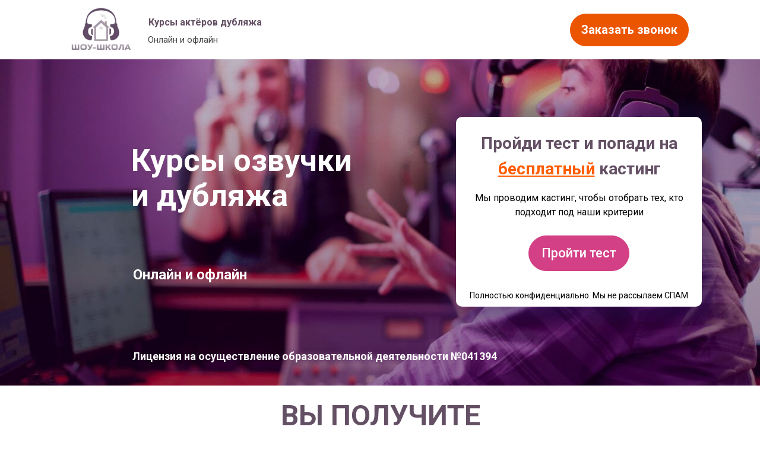

--- FILE ---
content_type: text/html; charset=UTF-8
request_url: https://show-school.ru/ozvuchka/msk-queez-tel
body_size: 51590
content:
<!DOCTYPE html><html lang="ru"><head><meta charset="utf-8" /><meta http-equiv="Content-Type" content="text/html; charset=utf-8" /><meta name="viewport" content="width=device-width, initial-scale=1.0" /> <!--metatextblock--><title>Шоу-Школа | Курсы актёров дубляжа онлайн и офлайн по всей РФ</title><meta name="description" content="Курсы актёров дубляжа онлайн и офлайн по всей РФ" /> <meta property="og:url" content="https://show-school.ru/ozvuchka/msk-queez-tel" /><meta property="og:title" content="Шоу-Школа | Курсы актёров дубляжа " /><meta property="og:description" content="Курсы актёров дубляжа в Москве, Санкт-Петербурге и онлайн. Практикуйтесь бесплатно на нашей радиостанции сразу после обучения." /><meta property="og:type" content="website" /><meta property="og:image" content="https://static.tildacdn.com/tild6261-3165-4833-b830-386561666235/3f8fc48c9704aeb79bde.png" /><link rel="canonical" href="https://show-school.ru/ozvuchka/msk-queez-tel"><!--/metatextblock--><meta name="format-detection" content="telephone=no" /><meta http-equiv="x-dns-prefetch-control" content="on"><link rel="dns-prefetch" href="https://ws.tildacdn.com"><link rel="dns-prefetch" href="https://static.tildacdn.com"><link rel="shortcut icon" href="https://static.tildacdn.com/tild6134-3432-4564-a437-376261666662/-_3_.ico" type="image/x-icon" /><link rel="apple-touch-icon" href="https://static.tildacdn.com/tild6666-3664-4533-b263-646264383765/til.png"><link rel="apple-touch-icon" sizes="76x76" href="https://static.tildacdn.com/tild6666-3664-4533-b263-646264383765/til.png"><link rel="apple-touch-icon" sizes="152x152" href="https://static.tildacdn.com/tild6666-3664-4533-b263-646264383765/til.png"><link rel="apple-touch-startup-image" href="https://static.tildacdn.com/tild6666-3664-4533-b263-646264383765/til.png"><meta name="msapplication-TileColor" content="#000000"><meta name="msapplication-TileImage" content="https://static.tildacdn.com/tild6534-3564-4564-a132-653764666664/til.png"><!-- Assets --><script src="https://neo.tildacdn.com/js/tilda-fallback-1.0.min.js" async charset="utf-8"></script><link rel="stylesheet" href="https://static.tildacdn.com/css/tilda-grid-3.0.min.css" type="text/css" media="all" onerror="this.loaderr='y';"/><link rel="stylesheet" href="/tilda-blocks-page25254014.min.css?t=1690551361" type="text/css" media="all" onerror="this.loaderr='y';" /><link rel="preconnect" href="https://fonts.gstatic.com"><link href="https://fonts.googleapis.com/css2?family=Roboto:wght@300;400;500;700&subset=latin,cyrillic&display=swap" rel="stylesheet"><link rel="stylesheet" href="https://static.tildacdn.com/css/tilda-popup-1.1.min.css" type="text/css" media="print" onload="this.media='all';" onerror="this.loaderr='y';" /><noscript><link rel="stylesheet" href="https://static.tildacdn.com/css/tilda-popup-1.1.min.css" type="text/css" media="all" /></noscript><link rel="stylesheet" href="https://static.tildacdn.com/css/tilda-forms-1.0.min.css" type="text/css" media="all" onerror="this.loaderr='y';" /><link rel="stylesheet" href="https://static.tildacdn.com/css/tilda-slds-1.4.min.css" type="text/css" media="print" onload="this.media='all';" onerror="this.loaderr='y';" /><noscript><link rel="stylesheet" href="https://static.tildacdn.com/css/tilda-slds-1.4.min.css" type="text/css" media="all" /></noscript><link rel="stylesheet" href="https://static.tildacdn.com/css/tilda-zero-gallery-1.0.min.css" type="text/css" media="all" onerror="this.loaderr='y';" /><link rel="stylesheet" href="https://static.tildacdn.com/css/tilda-zoom-2.0.min.css" type="text/css" media="print" onload="this.media='all';" onerror="this.loaderr='y';" /><noscript><link rel="stylesheet" href="https://static.tildacdn.com/css/tilda-zoom-2.0.min.css" type="text/css" media="all" /></noscript><link rel="stylesheet" href="https://fonts.googleapis.com/css2?family=Comfortaa:wght@400;700&display=swap" type="text/css" /><script type="text/javascript">(function (d) {
if (!d.visibilityState) {
var s = d.createElement('script');
s.src = 'https://static.tildacdn.com/js/tilda-polyfill-1.0.min.js';
d.getElementsByTagName('head')[0].appendChild(s);
}
})(document);
function t_onReady(func) {
if (document.readyState != 'loading') {
func();
} else {
document.addEventListener('DOMContentLoaded', func);
}
}
function t_onFuncLoad(funcName, okFunc, time) {
if (typeof window[funcName] === 'function') {
okFunc();
} else {
setTimeout(function() {
t_onFuncLoad(funcName, okFunc, time);
},(time || 100));
}
}function t396_initialScale(t){t=document.getElementById("rec"+t);if(t){t=t.querySelector(".t396__artboard");if(t){var e,r=document.documentElement.clientWidth,a=[];if(i=t.getAttribute("data-artboard-screens"))for(var i=i.split(","),l=0;l<i.length;l++)a[l]=parseInt(i[l],10);else a=[320,480,640,960,1200];for(l=0;l<a.length;l++){var o=a[l];o<=r&&(e=o)}var d="edit"===window.allrecords.getAttribute("data-tilda-mode"),n="center"===t396_getFieldValue(t,"valign",e,a),g="grid"===t396_getFieldValue(t,"upscale",e,a),u=t396_getFieldValue(t,"height_vh",e,a),c=t396_getFieldValue(t,"height",e,a),f=!!window.opr&&!!window.opr.addons||!!window.opera||-1!==navigator.userAgent.indexOf(" OPR/");if(!d&&n&&!g&&!u&&c&&!f){for(var h=parseFloat((r/e).toFixed(3)),s=[t,t.querySelector(".t396__carrier"),t.querySelector(".t396__filter")],l=0;l<s.length;l++)s[l].style.height=Math.floor(parseInt(c,10)*h)+"px";for(var _=t.querySelectorAll(".t396__elem"),l=0;l<_.length;l++)_[l].style.zoom=h}}}}function t396_getFieldValue(t,e,r,a){var i=a[a.length-1],l=r===i?t.getAttribute("data-artboard-"+e):t.getAttribute("data-artboard-"+e+"-res-"+r);if(!l)for(var o=0;o<a.length;o++){var d=a[o];if(!(d<=r)&&(l=d===i?t.getAttribute("data-artboard-"+e):t.getAttribute("data-artboard-"+e+"-res-"+d)))break}return l}</script><script src="https://static.tildacdn.com/js/jquery-1.10.2.min.js" charset="utf-8" onerror="this.loaderr='y';"></script> <script src="https://static.tildacdn.com/js/tilda-scripts-3.0.min.js" charset="utf-8" defer onerror="this.loaderr='y';"></script><script src="/tilda-blocks-page25254014.min.js?t=1690551361" charset="utf-8" async onerror="this.loaderr='y';"></script><script src="https://static.tildacdn.com/js/lazyload-1.3.min.js" charset="utf-8" async onerror="this.loaderr='y';"></script><script src="https://static.tildacdn.com/js/tilda-zero-1.1.min.js" charset="utf-8" async onerror="this.loaderr='y';"></script><script src="https://static.tildacdn.com/js/tilda-popup-1.0.min.js" charset="utf-8" async onerror="this.loaderr='y';"></script><script src="https://static.tildacdn.com/js/tilda-forms-1.0.min.js" charset="utf-8" async onerror="this.loaderr='y';"></script><script src="https://static.tildacdn.com/js/tilda-slds-1.4.min.js" charset="utf-8" async onerror="this.loaderr='y';"></script><script src="https://static.tildacdn.com/js/hammer.min.js" charset="utf-8" async onerror="this.loaderr='y';"></script><script src="https://static.tildacdn.com/js/tilda-zero-gallery-1.0.min.js" charset="utf-8" async onerror="this.loaderr='y';"></script><script src="https://static.tildacdn.com/js/tilda-zero-forms-1.0.min.js" charset="utf-8" async onerror="this.loaderr='y';"></script><script src="https://static.tildacdn.com/js/tilda-zoom-2.0.min.js" charset="utf-8" async onerror="this.loaderr='y';"></script><script src="https://static.tildacdn.com/js/tilda-zero-scale-1.0.min.js" charset="utf-8" async onerror="this.loaderr='y';"></script><script src="https://static.tildacdn.com/js/tilda-events-1.0.min.js" charset="utf-8" async onerror="this.loaderr='y';"></script>
<!-- BEGIN TILDA INTEGRATION WITH ROISTAT -->
<script>
$(function(){
    $("form").each(function(){
        $(this).append('<input type="hidden" name="roistat_url" value="' + window.location.href + '">');
    });
});
</script>
<!-- END TILDA INTEGRATION WITH ROISTAT -->
<!--ya webmaster verification-->
<meta name="yandex-verification" content="552804e2b9f42ef5" />
<!-- Marquiz script start --> <script> (function(w, d, s, o){ var j = d.createElement(s); j.async = true; j.src = '//script.marquiz.ru/v2.js';j.onload = function() { if (document.readyState !== 'loading') Marquiz.init(o); else document.addEventListener("DOMContentLoaded", function() { Marquiz.init(o); }); }; d.head.insertBefore(j, d.head.firstElementChild); })(window, document, 'script', { host: '//quiz.marquiz.ru', region: 'eu', id: '61937f80f3eeba003f2cec20', autoOpen: false, autoOpenFreq: 'once', openOnExit: false, disableOnMobile: false } ); </script> <!-- Marquiz script end -->
<meta name="facebook-domain-verification" content="6wi0z11lddeihy9aso5h30hoec48jj" />

<!-- advcake first script -->
<script type="text/javascript" id="advcakeAsync">
    (function(a) {
        var b = a.createElement("script");
        b.async = 1;
        b.src = "//code.w4h5ae.ru/"; // точный домен для интеграции будет вам передан вместе с кастомной инструкцией
        a = a.getElementsByTagName("script")[0];
        a.parentNode.insertBefore(b, a)
    })(document);
</script>
<!-- /advcake -->
<!-- advcake for all pages -->
<script>
    window.advcake_data = window.advcake_data || [];
    window.advcake_data.push({
        pageType: 2,
            
    });
</script>
<!-- /advcake for all pages -->
<script type="text/javascript">window.dataLayer = window.dataLayer || [];</script><!-- Google Tag Manager --><script type="text/javascript">(function(w,d,s,l,i){w[l]=w[l]||[];w[l].push({'gtm.start':
new Date().getTime(),event:'gtm.js'});var f=d.getElementsByTagName(s)[0],
j=d.createElement(s),dl=l!='dataLayer'?'&l='+l:'';j.async=true;j.src=
'https://www.googletagmanager.com/gtm.js?id='+i+dl;f.parentNode.insertBefore(j,f);
})(window,document,'script','dataLayer','GTM-P76NJ24');</script><!-- End Google Tag Manager --><!-- Facebook Pixel Code --><script type="text/javascript" data-tilda-cookie-type="advertising">setTimeout(function(){!function(f,b,e,v,n,t,s)
{if(f.fbq)return;n=f.fbq=function(){n.callMethod?n.callMethod.apply(n,arguments):n.queue.push(arguments)};
if(!f._fbq)f._fbq=n;n.push=n;n.loaded=!0;n.version='2.0';n.agent='pltilda';
n.queue=[];t=b.createElement(e);t.async=!0;
t.src=v;s=b.getElementsByTagName(e)[0];
s.parentNode.insertBefore(t,s)}(window, document,'script','https://connect.facebook.net/en_US/fbevents.js');
fbq('init', '2026748017577003');
fbq('track', 'PageView');
}, 2000);</script><!-- End Facebook Pixel Code --><!-- VK Pixel Code --><script type="text/javascript" data-tilda-cookie-type="advertising">setTimeout(function(){!function(){var t=document.createElement("script");t.type="text/javascript",t.async=!0,t.src="https://vk.com/js/api/openapi.js?161",t.onload=function(){VK.Retargeting.Init("VK-RTRG-812385-8vLMI"),VK.Retargeting.Hit()},document.head.appendChild(t)}();
}, 2000);</script><!-- End VK Pixel Code --><script type="text/javascript">(function () {
if((/bot|google|yandex|baidu|bing|msn|duckduckbot|teoma|slurp|crawler|spider|robot|crawling|facebook/i.test(navigator.userAgent))===false && typeof(sessionStorage)!='undefined' && sessionStorage.getItem('visited')!=='y' && document.visibilityState){
var style=document.createElement('style');
style.type='text/css';
style.innerHTML='@media screen and (min-width: 980px) {.t-records {opacity: 0;}.t-records_animated {-webkit-transition: opacity ease-in-out .2s;-moz-transition: opacity ease-in-out .2s;-o-transition: opacity ease-in-out .2s;transition: opacity ease-in-out .2s;}.t-records.t-records_visible {opacity: 1;}}';
document.getElementsByTagName('head')[0].appendChild(style);
function t_setvisRecs(){
var alr=document.querySelectorAll('.t-records');
Array.prototype.forEach.call(alr, function(el) {
el.classList.add("t-records_animated");
});
setTimeout(function () {
Array.prototype.forEach.call(alr, function(el) {
el.classList.add("t-records_visible");
});
sessionStorage.setItem("visited", "y");
}, 400);
} 
document.addEventListener('DOMContentLoaded', t_setvisRecs);
}
})();</script></head><body class="t-body" style="margin:0;"><!--allrecords--><div id="allrecords" class="t-records" data-hook="blocks-collection-content-node" data-tilda-project-id="4352797" data-tilda-page-id="25254014" data-tilda-page-alias="ozvuchka/msk-queez-tel" data-tilda-formskey="b73687d6d7632777c28a1290fa2d2395" data-tilda-lazy="yes" data-tilda-project-lang="RU" data-tilda-project-headcode="yes"><div id="rec458977054" class="r t-rec t-screenmax-480px" style=" " data-animationappear="off" data-record-type="396" data-screen-max="480px" ><!-- T396 --><style>#rec458977054 .t396__artboard {height: 90px; background-color: #ffffff; }#rec458977054 .t396__filter {height: 90px; }#rec458977054 .t396__carrier{height: 90px;background-position: center center;background-attachment: scroll;background-size: cover;background-repeat: no-repeat;}@media screen and (max-width: 1199px) {#rec458977054 .t396__artboard {height: 80px;}#rec458977054 .t396__filter {height: 80px;}#rec458977054 .t396__carrier {height: 80px;background-attachment: scroll;}}@media screen and (max-width: 959px) {#rec458977054 .t396__artboard {height: 70px;}#rec458977054 .t396__filter {height: 70px;}#rec458977054 .t396__carrier {height: 70px;background-attachment: scroll;}}@media screen and (max-width: 639px) {#rec458977054 .t396__artboard {height: 80px;}#rec458977054 .t396__filter {height: 80px;}#rec458977054 .t396__carrier {height: 80px;background-attachment: scroll;}}@media screen and (max-width: 479px) {#rec458977054 .t396__artboard {height: 70px;}#rec458977054 .t396__filter {height: 70px;}#rec458977054 .t396__carrier {height: 70px;background-attachment: scroll;}} #rec458977054 .tn-elem[data-elem-id="1643881804318"] { z-index: 15; top: 6px;left: calc(50% - 600px + 545px);width: 111px;}#rec458977054 .tn-elem[data-elem-id="1643881804318"] .tn-atom { background-position: center center;border-color: transparent ;border-style: solid ; }@media screen and (max-width: 1199px) {#rec458977054 .tn-elem[data-elem-id="1643881804318"] {top: 5px;left: calc(50% - 480px + 431px);width: 98px;}}@media screen and (max-width: 959px) {#rec458977054 .tn-elem[data-elem-id="1643881804318"] {top: 6px;left: calc(50% - 320px + 279px);width: 83px;}}@media screen and (max-width: 639px) {#rec458977054 .tn-elem[data-elem-id="1643881804318"] {top: 11px;left: calc(50% - 240px + 199px);}}@media screen and (max-width: 479px) {#rec458977054 .tn-elem[data-elem-id="1643881804318"] {top: 6px;left: calc(50% - 160px + 119px);}}</style><div class='t396'><div class="t396__artboard" data-artboard-recid="458977054" data-artboard-screens="320,480,640,960,1200" data-artboard-height="90" data-artboard-valign="center" data-artboard-upscale="grid" data-artboard-height-res-320="70" data-artboard-height-res-480="80" data-artboard-height-res-640="70" data-artboard-height-res-960="80" 
><div class="t396__carrier" data-artboard-recid="458977054"></div><div class="t396__filter" data-artboard-recid="458977054"></div><div class='t396__elem tn-elem tn-elem__4589770541643881804318' data-elem-id='1643881804318' data-elem-type='image' data-field-top-value="6" data-field-left-value="545" data-field-width-value="111" data-field-axisy-value="top" data-field-axisx-value="left" data-field-container-value="grid" data-field-topunits-value="px" data-field-leftunits-value="px" data-field-heightunits-value="" data-field-widthunits-value="px" data-field-filewidth-value="180" data-field-fileheight-value="128" data-field-top-res-320-value="6" data-field-left-res-320-value="119" data-field-top-res-480-value="11" data-field-left-res-480-value="199" data-field-top-res-640-value="6" data-field-left-res-640-value="279" data-field-width-res-640-value="83" data-field-top-res-960-value="5" data-field-left-res-960-value="431" data-field-width-res-960-value="98" 
><div class='tn-atom' ><img class='tn-atom__img t-img' data-original='https://static.tildacdn.com/tild3339-3234-4536-a666-613863653734/logo.svg' imgfield='tn_img_1643881804318'></div></div> </div> </div> <script>t_onReady(function () {
t_onFuncLoad('t396_init', function () {
t396_init('458977054');
});
});</script><!-- /T396 --></div><div id="rec456749479" class="r t-rec" style=" " data-animationappear="off" data-record-type="131" ><!-- T123 --><div class="t123" style="position: absolute; width: 1px; opacity:0;"><div class="t-container_100 "><div class="t-width t-width_100 ">

			<!--Код для битрикс формы Заказать звонок -->
<script data-b24-form="click/5/cxrw42" data-skip-moving="true">
(function(w,d,u){
var s=d.createElement('script');s.async=true;s.src=u+'?'+(Date.now()/180000|0);
var h=d.getElementsByTagName('script')[0];h.parentNode.insertBefore(s,h);
})(window,document,'https://crm.show-school.ru/upload/crm/form/loader_5_cxrw42.js');
</script>
<!--Вызов кнопкой-->
<button class="bitrixtopcallbackform"></button>
<script>
$(document).ready(function(){
    $("[href='#bitrixtopcallbackform']").click(function(e) {e.preventDefault();$('.bitrixtopcallbackform').click()});
})
</script>
			 
			
</div> </div></div></div><div id="rec488983602" class="r t-rec t-screenmin-480px" style=" " data-animationappear="off" data-record-type="396" data-screen-min="480px" ><!-- T396 --><style>#rec488983602 .t396__artboard {height: 100px; background-color: #ffffff; }#rec488983602 .t396__filter {height: 100px; }#rec488983602 .t396__carrier{height: 100px;background-position: center center;background-attachment: scroll;background-size: cover;background-repeat: no-repeat;}@media screen and (max-width: 1199px) {#rec488983602 .t396__artboard {height: 80px;}#rec488983602 .t396__filter {height: 80px;}#rec488983602 .t396__carrier {height: 80px;background-attachment: scroll;}}@media screen and (max-width: 959px) {#rec488983602 .t396__artboard {height: 70px;}#rec488983602 .t396__filter {height: 70px;}#rec488983602 .t396__carrier {height: 70px;background-attachment: scroll;}}@media screen and (max-width: 639px) {#rec488983602 .t396__artboard {height: 80px;}#rec488983602 .t396__filter {height: 80px;}#rec488983602 .t396__carrier {height: 80px;background-attachment: scroll;}}@media screen and (max-width: 479px) {#rec488983602 .t396__artboard {height: 70px;}#rec488983602 .t396__filter {height: 70px;}#rec488983602 .t396__carrier {height: 70px;background-attachment: scroll;}} #rec488983602 .tn-elem[data-elem-id="1630935417435"] { z-index: 14; top: 12px;left: calc(50% - 600px + 80px);width: 101px;}#rec488983602 .tn-elem[data-elem-id="1630935417435"] .tn-atom { background-position: center center;border-color: transparent ;border-style: solid ; }@media screen and (max-width: 1199px) {#rec488983602 .tn-elem[data-elem-id="1630935417435"] {top: 8px;left: calc(50% - 480px + 10px);width: 88px;}}@media screen and (max-width: 959px) {#rec488983602 .tn-elem[data-elem-id="1630935417435"] {top: 3px;left: calc(50% - 320px + 12px);}}@media screen and (max-width: 639px) {#rec488983602 .tn-elem[data-elem-id="1630935417435"] {top: 10px;left: calc(50% - 240px + 12px);width: 78px;}}@media screen and (max-width: 479px) {#rec488983602 .tn-elem[data-elem-id="1630935417435"] {top: 7px;left: calc(50% - 160px + 10px);width: 79px;}} #rec488983602 .tn-elem[data-elem-id="1631013464877"] { color: #645064; z-index: 15; top: 26px;left: calc(50% - 600px + 210px);width: 294px;}#rec488983602 .tn-elem[data-elem-id="1631013464877"] .tn-atom { color: #645064; font-size: 16px; font-family: 'Roboto',Arial,sans-serif; line-height: 1.55; font-weight: 700; background-position: center center;border-color: transparent ;border-style: solid ; }@media screen and (max-width: 1199px) {#rec488983602 .tn-elem[data-elem-id="1631013464877"] {top: 18px;left: calc(50% - 480px + 127px);}#rec488983602 .tn-elem[data-elem-id="1631013464877"] .tn-atom { line-height: 1.25; letter-spacing: 0px; }}@media screen and (max-width: 959px) {#rec488983602 .tn-elem[data-elem-id="1631013464877"] {top: 13px;left: calc(50% - 320px + 127px);width: 192px;}}@media screen and (max-width: 639px) {#rec488983602 .tn-elem[data-elem-id="1631013464877"] {top: 19px;left: calc(50% - 240px + 100px);width: 177px;}#rec488983602 .tn-elem[data-elem-id="1631013464877"] .tn-atom { font-size: 14px; }}@media screen and (max-width: 479px) {#rec488983602 .tn-elem[data-elem-id="1631013464877"] {top: 20px;left: calc(50% - 160px + 100px);}} #rec488983602 .tn-elem[data-elem-id="1631013885291"] { color: #454545; z-index: 16; top: 56px;left: calc(50% - 600px + 209px);width: 145px;}#rec488983602 .tn-elem[data-elem-id="1631013885291"] .tn-atom { color: #454545; font-size: 15px; font-family: 'Roboto',Arial,sans-serif; line-height: 1.55; font-weight: 400; background-position: center center;border-color: transparent ;border-style: solid ; }@media screen and (max-width: 1199px) {#rec488983602 .tn-elem[data-elem-id="1631013885291"] {top: 46px;left: calc(50% - 480px + 126px);}#rec488983602 .tn-elem[data-elem-id="1631013885291"] .tn-atom { font-size: 15px; }}@media screen and (max-width: 959px) {#rec488983602 .tn-elem[data-elem-id="1631013885291"] {top: 43px;left: calc(50% - 320px + 127px);}#rec488983602 .tn-elem[data-elem-id="1631013885291"] .tn-atom { font-size: 15px; }}@media screen and (max-width: 639px) {#rec488983602 .tn-elem[data-elem-id="1631013885291"] {top: 45px;left: calc(50% - 240px + 100px);width: 188px;}#rec488983602 .tn-elem[data-elem-id="1631013885291"] .tn-atom { font-size: 13px; }}@media screen and (max-width: 479px) {#rec488983602 .tn-elem[data-elem-id="1631013885291"] {top: 44px;left: calc(50% - 160px + 99px);}#rec488983602 .tn-elem[data-elem-id="1631013885291"] .tn-atom { font-size: 14px; }} #rec488983602 .tn-elem[data-elem-id="1631014230779"] { color: #ffffff; text-align: center; z-index: 17; top: 23px;left: calc(50% - 600px + 920px);width: 200px;height:55px;}#rec488983602 .tn-elem[data-elem-id="1631014230779"] .tn-atom { color: #ffffff; font-size: 20px; font-family: 'Roboto',Arial,sans-serif; line-height: 1.55; font-weight: 700; border-width: 1px; border-radius: 30px; background-color: #ec5500; background-position: center center;border-color: transparent ;border-style: solid ; transition: background-color 0.2s ease-in-out, color 0.2s ease-in-out, border-color 0.2s ease-in-out; }@media screen and (max-width: 1199px) {#rec488983602 .tn-elem[data-elem-id="1631014230779"] {top: 13px;left: calc(50% - 480px + 750px);}}@media screen and (max-width: 959px) {#rec488983602 .tn-elem[data-elem-id="1631014230779"] {top: 8px;left: calc(50% - 320px + 430px);}}@media screen and (max-width: 639px) {#rec488983602 .tn-elem[data-elem-id="1631014230779"] {top: 12px;left: calc(50% - 240px + 309px);width: 159px;height: 55px;}#rec488983602 .tn-elem[data-elem-id="1631014230779"] .tn-atom { font-size: 17px; }}@media screen and (max-width: 479px) {#rec488983602 .tn-elem[data-elem-id="1631014230779"] {top: -130px;left: calc(50% - 160px + 97px);width: 192px;height: 39px;}}</style><div class='t396'><div class="t396__artboard" data-artboard-recid="488983602" data-artboard-screens="320,480,640,960,1200" data-artboard-height="100" data-artboard-valign="center" data-artboard-upscale="grid" data-artboard-height-res-320="70" data-artboard-height-res-480="80" data-artboard-height-res-640="70" data-artboard-height-res-960="80" 
><div class="t396__carrier" data-artboard-recid="488983602"></div><div class="t396__filter" data-artboard-recid="488983602"></div><div class='t396__elem tn-elem tn-elem__4889836021630935417435' data-elem-id='1630935417435' data-elem-type='image' data-field-top-value="12" data-field-left-value="80" data-field-width-value="101" data-field-axisy-value="top" data-field-axisx-value="left" data-field-container-value="grid" data-field-topunits-value="px" data-field-leftunits-value="px" data-field-heightunits-value="" data-field-widthunits-value="px" data-field-filewidth-value="180" data-field-fileheight-value="128" data-field-top-res-320-value="7" data-field-left-res-320-value="10" data-field-width-res-320-value="79" data-field-top-res-480-value="10" data-field-left-res-480-value="12" data-field-width-res-480-value="78" data-field-top-res-640-value="3" data-field-left-res-640-value="12" data-field-top-res-960-value="8" data-field-left-res-960-value="10" data-field-width-res-960-value="88" 
><div class='tn-atom' ><img class='tn-atom__img t-img' data-original='https://static.tildacdn.com/tild3731-6266-4134-b463-373939346632/f.png' imgfield='tn_img_1630935417435'></div></div> <div class='t396__elem tn-elem tn-elem__4889836021631013464877' data-elem-id='1631013464877' data-elem-type='text' data-field-top-value="26" data-field-left-value="210" data-field-width-value="294" data-field-axisy-value="top" data-field-axisx-value="left" data-field-container-value="grid" data-field-topunits-value="px" data-field-leftunits-value="px" data-field-heightunits-value="" data-field-widthunits-value="px" data-field-top-res-320-value="20" data-field-left-res-320-value="100" data-field-top-res-480-value="19" data-field-left-res-480-value="100" data-field-width-res-480-value="177" data-field-top-res-640-value="13" data-field-left-res-640-value="127" data-field-width-res-640-value="192" data-field-top-res-960-value="18" data-field-left-res-960-value="127" 
><div class='tn-atom'field='tn_text_1631013464877'>Курсы актёров дубляжа</div> </div> <div class='t396__elem tn-elem tn-elem__4889836021631013885291' data-elem-id='1631013885291' data-elem-type='text' data-field-top-value="56" data-field-left-value="209" data-field-width-value="145" data-field-axisy-value="top" data-field-axisx-value="left" data-field-container-value="grid" data-field-topunits-value="px" data-field-leftunits-value="px" data-field-heightunits-value="" data-field-widthunits-value="px" data-field-top-res-320-value="44" data-field-left-res-320-value="99" data-field-top-res-480-value="45" data-field-left-res-480-value="100" data-field-width-res-480-value="188" data-field-top-res-640-value="43" data-field-left-res-640-value="127" data-field-top-res-960-value="46" data-field-left-res-960-value="126" 
><div class='tn-atom'field='tn_text_1631013885291'>Онлайн и офлайн</div> </div> <div class='t396__elem tn-elem tn-elem__4889836021631014230779' data-elem-id='1631014230779' data-elem-type='button' data-field-top-value="23" data-field-left-value="920" data-field-height-value="55" data-field-width-value="200" data-field-axisy-value="top" data-field-axisx-value="left" data-field-container-value="grid" data-field-topunits-value="px" data-field-leftunits-value="px" data-field-heightunits-value="" data-field-widthunits-value="" data-field-top-res-320-value="-130" data-field-left-res-320-value="97" data-field-height-res-320-value="39" data-field-width-res-320-value="192" data-field-top-res-480-value="12" data-field-left-res-480-value="309" data-field-height-res-480-value="55" data-field-width-res-480-value="159" data-field-top-res-640-value="8" data-field-left-res-640-value="430" data-field-top-res-960-value="13" data-field-left-res-960-value="750" 
><a class='tn-atom' href="#popup:top-callback-phone" >Заказать звонок</a></div> </div> </div> <script>t_onReady(function () {
t_onFuncLoad('t396_init', function () {
t396_init('488983602');
});
});</script><!-- /T396 --></div><div id="rec488983536" class="r t-rec" style=" " data-animationappear="off" data-record-type="702" ><!-- T702 --><div class="t702"><div class="t-popup" data-tooltip-hook="#popup:top-callback-phone"
role="dialog" 
aria-modal="true" 
tabindex="-1"
aria-label="Введите ваше имя и телефон" ><div class="t-popup__container t-width t-width_6"><img class="t702__img t-img" 
src="https://static.tildacdn.com/tild3162-3731-4434-b332-616636366666/-/empty/Frame_349.png" data-original="https://static.tildacdn.com/tild3162-3731-4434-b332-616636366666/Frame_349.png" 
imgfield="img"
alt=""><div class="t702__wrapper"><div class="t702__text-wrapper t-align_center"><div class="t702__title t-title t-title_xxs" style="font-weight:700;font-family:'Roboto';">Введите ваше имя и телефон</div><div class="t702__descr t-descr t-descr_xs" style="">Чтобы мы вам перезвонили</div></div> <form id="form488983536" name='form488983536' role="form" action='' method='POST' data-formactiontype="2" data-inputbox=".t-input-group" data-success-url="https://show-school.ru/spasibo/" class="t-form js-form-proccess t-form_inputs-total_2 " data-success-callback="t702_onSuccess" ><input type="hidden" name="formservices[]" value="213c21f5be6f104921094be546a357d3" class="js-formaction-services"><input type="hidden" name="formservices[]" value="2f1a109b179e081ebdf243793bab21cb" class="js-formaction-services"><input type="hidden" name="formservices[]" value="be2669f4349705c794f199f97abb90ac" class="js-formaction-services"><input type="hidden" name="formservices[]" value="09e3cdbcdfc165b3f462f00f350f4884" class="js-formaction-services"><div class="js-successbox t-form__successbox t-text t-text_md" 
aria-live="polite" 
style="display:none;" data-success-message="Успешно!"></div><div class="t-form__inputsbox"><div class="t-input-group t-input-group_nm" data-input-lid="1495810354468"
><label for='input_1495810354468' class="t-input-title t-descr t-descr_md" id="field-title_1495810354468" data-redactor-toolbar="no" field="li_title__1495810354468" style="color:;">Введите Ваше имя</label><div class="t-input-block" style="border-radius: 5px; -moz-border-radius: 5px; -webkit-border-radius: 5px;"><input type="text"
autocomplete="name"
name="contact_name"
id="input_1495810354468"
class="t-input js-tilda-rule "
value="" data-tilda-req="1" aria-required="true" data-tilda-rule="name"
aria-describedby="error_1495810354468"
style="color:#000000;border:1px solid #c9c9c9;border-radius: 5px; -moz-border-radius: 5px; -webkit-border-radius: 5px;"><div class="t-input-error" aria-live="polite" id="error_1495810354468"></div></div></div><div class="t-input-group t-input-group_ph" data-input-lid="1495810359387"
><label for='input_1495810359387' class="t-input-title t-descr t-descr_md" id="field-title_1495810359387" data-redactor-toolbar="no" field="li_title__1495810359387" style="color:;">Введите Ваш телефон</label><div class="t-input-block" style="border-radius: 5px; -moz-border-radius: 5px; -webkit-border-radius: 5px;"><input type="tel"
autocomplete="tel"
name="contact_phone"
id="input_1495810359387"
class="t-input js-tilda-rule js-tilda-mask "
value="" data-tilda-req="1" aria-required="true" data-tilda-rule="phone"
pattern="[0-9]*" data-tilda-mask="+9 (999) 999-99-99" aria-describedby="error_1495810359387"
style="color:#000000;border:1px solid #c9c9c9;border-radius: 5px; -moz-border-radius: 5px; -webkit-border-radius: 5px;"><input type="hidden"
name="tildaspec-mask-contact_phone"
id="input_1495810359387"
value="+9 (999) 999-99-99"
aria-describedby="error_1495810359387"><div class="t-input-error" aria-live="polite" id="error_1495810359387"></div></div></div><input type="hidden" name="deal_name" tabindex="-1" value="Актёр дубляжа Заявка на обратный звонок 1"><input type="hidden" name="Продукт" tabindex="-1" value="Актёр дубляжа"><input type="hidden" name="roistat" tabindex="-1" value="%roistatID%"><div class="t-form__errorbox-middle"><div class="js-errorbox-all t-form__errorbox-wrapper" style="display:none;"><div class="t-form__errorbox-text t-text t-text_md"><p class="t-form__errorbox-item js-rule-error js-rule-error-all"></p><p class="t-form__errorbox-item js-rule-error js-rule-error-req">Обязательное поле</p><p class="t-form__errorbox-item js-rule-error js-rule-error-email">Нужно ввести корректный email</p><p class="t-form__errorbox-item js-rule-error js-rule-error-name">Нужно ввести корректное имя</p><p class="t-form__errorbox-item js-rule-error js-rule-error-phone">Нужно ввести корректный номер</p><p class="t-form__errorbox-item js-rule-error js-rule-error-minlength">Слишком короткое значение</p><p class="t-form__errorbox-item js-rule-error js-rule-error-string"></p></div></div> </div><div class="t-form__submit"><button type="submit" class="t-submit" style="color:#ffffff;background-color:#ff5c00;border-radius:5px; -moz-border-radius:5px; -webkit-border-radius:5px;" >Заказать звонок</button></div></div><div class="t-form__errorbox-bottom"><div class="js-errorbox-all t-form__errorbox-wrapper" style="display:none;"><div class="t-form__errorbox-text t-text t-text_md"><p class="t-form__errorbox-item js-rule-error js-rule-error-all"></p><p class="t-form__errorbox-item js-rule-error js-rule-error-req">Обязательное поле</p><p class="t-form__errorbox-item js-rule-error js-rule-error-email">Нужно ввести корректный email</p><p class="t-form__errorbox-item js-rule-error js-rule-error-name">Нужно ввести корректное имя</p><p class="t-form__errorbox-item js-rule-error js-rule-error-phone">Нужно ввести корректный номер</p><p class="t-form__errorbox-item js-rule-error js-rule-error-minlength">Слишком короткое значение</p><p class="t-form__errorbox-item js-rule-error js-rule-error-string"></p></div></div> </div></form><style>#rec488983536 input::-webkit-input-placeholder {color:#000000; opacity: 0.5;}
#rec488983536 input::-moz-placeholder {color:#000000; opacity: 0.5;}
#rec488983536 input:-moz-placeholder {color:#000000; opacity: 0.5;}
#rec488983536 input:-ms-input-placeholder {color:#000000; opacity: 0.5;}
#rec488983536 textarea::-webkit-input-placeholder {color:#000000; opacity: 0.5;}
#rec488983536 textarea::-moz-placeholder {color:#000000; opacity: 0.5;}
#rec488983536 textarea:-moz-placeholder {color:#000000; opacity: 0.5;}
#rec488983536 textarea:-ms-input-placeholder {color:#000000; opacity: 0.5;}</style><div class="t702__form-bottom-text t-text t-text_xs t-align_center">Нажимая на кнопку, вы принимаете&nbsp;<a href="https://show-school.ru/regulation.html" target="_blank" rel="nofollow noreferrer noopener">Положение</a>&nbsp;и&nbsp;<a href="https://show-school.ru/consent.html" target="_blank" rel="nofollow noreferrer noopener">Согласие</a>&nbsp;на обработку персональных данных.</div></div></div><div class="t-popup__close t-popup__block-close"><button type="button" class="t-popup__close-wrapper t-popup__block-close-button" aria-label="Закрыть диалог"><svg role="presentation" class="t-popup__close-icon" width="23px" height="23px" viewBox="0 0 23 23" version="1.1" xmlns="http://www.w3.org/2000/svg" xmlns:xlink="http://www.w3.org/1999/xlink"><g stroke="none" stroke-width="1" fill="#fff" fill-rule="evenodd"><rect transform="translate(11.313708, 11.313708) rotate(-45.000000) translate(-11.313708, -11.313708) " x="10.3137085" y="-3.6862915" width="2" height="30"></rect><rect transform="translate(11.313708, 11.313708) rotate(-315.000000) translate(-11.313708, -11.313708) " x="10.3137085" y="-3.6862915" width="2" height="30"></rect></g></svg></button></div></div></div><script>t_onReady(function () {
t_onFuncLoad('t702_initPopup', function () {
t702_initPopup('488983536');
});
/* fix for Android */
var userAgent = navigator.userAgent.toLowerCase();
var isAndroid = userAgent.indexOf('android') !== -1;
var body = document.body;
if (!body) return;
var isScrollablefFix = body.classList.contains('t-body_scrollable-fix-for-android');
if (isAndroid && !isScrollablefFix) {
body.classList.add('t-body_scrollable-fix-for-android');
document.head.insertAdjacentHTML(
'beforeend',
'<style>@media screen and (max-width: 560px) {\n.t-body_scrollable-fix-for-android {\noverflow: visible !important;\n}\n}\n</style>'
);
console.log('Android css fix was inited');
}
});</script></div><div id="rec529306309" class="r t-rec" style=" " data-animationappear="off" data-record-type="396" ><!-- T396 --><style>#rec529306309 .t396__artboard {height: 550px; background-color: #ffffff; }#rec529306309 .t396__filter {height: 550px; background-image: -webkit-gradient( linear, left top, left bottom, from(rgba(38,1,51,0.3)), to(rgba(38,1,51,0.5)) );background-image: -webkit-linear-gradient(top, rgba(38,1,51,0.3), rgba(38,1,51,0.5));background-image: linear-gradient(to bottom, rgba(38,1,51,0.3), rgba(38,1,51,0.5));will-change: transform;}#rec529306309 .t396__carrier{height: 550px;background-position: center center;background-attachment: scroll;background-image: url('https://static.tildacdn.com/tild6534-3233-4439-a336-396636363563/bb0cdfccac3df188fa6b.jpeg');background-size: cover;background-repeat: no-repeat;}@media screen and (max-width: 1199px) {#rec529306309 .t396__artboard {}#rec529306309 .t396__filter {}#rec529306309 .t396__carrier {background-attachment: scroll;}}@media screen and (max-width: 959px) {#rec529306309 .t396__artboard {}#rec529306309 .t396__filter {}#rec529306309 .t396__carrier {background-attachment: scroll;}}@media screen and (max-width: 639px) {#rec529306309 .t396__artboard {}#rec529306309 .t396__filter {}#rec529306309 .t396__carrier {background-attachment: scroll;}}@media screen and (max-width: 479px) {#rec529306309 .t396__artboard {height: 1270px;}#rec529306309 .t396__filter {height: 1270px; background-image: -webkit-gradient( linear, left top, left bottom, from(rgba(38,1,51,0.3)), to(rgba(38,1,51,0.3)) );background-image: -webkit-linear-gradient(top, rgba(38,1,51,0.3), rgba(38,1,51,0.3));background-image: linear-gradient(to bottom, rgba(38,1,51,0.3), rgba(38,1,51,0.3));background-color: unset;will-change: transform;}#rec529306309 .t396__carrier {height: 1270px;background-image: url('https://static.tildacdn.com/tild3362-6264-4132-b363-626566376339/be9bfa63d6ec3c8248ef.jpeg');background-attachment: scroll;}} #rec529306309 .tn-elem[data-elem-id="1470209944682"] { color: #ffffff; z-index: 1; top: calc(275px - 0px + -75px);left: calc(50% - 205.5px + -214px);width: 411px;}#rec529306309 .tn-elem[data-elem-id="1470209944682"] .tn-atom { color: #ffffff; font-size: 52px; font-family: 'Roboto',Arial,sans-serif; line-height: 1.15; font-weight: 700; background-position: center center;border-color: transparent ;border-style: solid ; }@media screen and (max-width: 1199px) {#rec529306309 .tn-elem[data-elem-id="1470209944682"] {top: calc(275px - 0px + -118px);left: calc(50% - 205.5px + -161px);width: 515px;}#rec529306309 .tn-elem[data-elem-id="1470209944682"] .tn-atom { font-size: 68px; }}@media screen and (max-width: 959px) {#rec529306309 .tn-elem[data-elem-id="1470209944682"] {top: calc(275px - 0px + -214px);left: calc(50% - 205.5px + 0px);width: 620px;}#rec529306309 .tn-elem[data-elem-id="1470209944682"] {text-align: center;}#rec529306309 .tn-elem[data-elem-id="1470209944682"] .tn-atom { font-size: 43px; }}@media screen and (max-width: 639px) {#rec529306309 .tn-elem[data-elem-id="1470209944682"] {top: calc(275px - 0px + -223px);left: calc(50% - 205.5px + 0px);width: 460px;}#rec529306309 .tn-elem[data-elem-id="1470209944682"] .tn-atom { font-size: 32px; }}@media screen and (max-width: 479px) {#rec529306309 .tn-elem[data-elem-id="1470209944682"] {top: calc(275px - 0px + 20px);left: calc(50% - 205.5px + 1px);width: 299px;}#rec529306309 .tn-elem[data-elem-id="1470209944682"] {text-align: center;}#rec529306309 .tn-elem[data-elem-id="1470209944682"] .tn-atom { font-size: 28px; }} #rec529306309 .tn-elem[data-elem-id="1630935959064"] { color: #ffffff; z-index: 8; top: 345px;left: calc(50% - 600px + 184px);width: 335px;}#rec529306309 .tn-elem[data-elem-id="1630935959064"] .tn-atom { color: #ffffff; font-size: 24px; font-family: 'Roboto',Arial,sans-serif; line-height: 1.55; font-weight: 400; background-position: center center;border-color: transparent ;border-style: solid ; }@media screen and (max-width: 1199px) {#rec529306309 .tn-elem[data-elem-id="1630935959064"] {top: 325px;left: calc(50% - 480px + 70px);}}@media screen and (max-width: 959px) {#rec529306309 .tn-elem[data-elem-id="1630935959064"] {top: 116px;left: calc(50% - 320px + 153px);}#rec529306309 .tn-elem[data-elem-id="1630935959064"] {text-align: center;}}@media screen and (max-width: 639px) {#rec529306309 .tn-elem[data-elem-id="1630935959064"] {top: 86px;left: calc(50% - 240px + 73px);}}@media screen and (max-width: 479px) {#rec529306309 .tn-elem[data-elem-id="1630935959064"] {top: -175px;left: calc(50% - 160px + 320px);width: 294px;}#rec529306309 .tn-elem[data-elem-id="1630935959064"] {text-align: center;}#rec529306309 .tn-elem[data-elem-id="1630935959064"] .tn-atom { font-size: 26px; -webkit-transform: rotate(0deg);-moz-transform: rotate(0deg);transform: rotate(0deg);}} #rec529306309 .tn-elem[data-elem-id="1630937133197"] { text-align: center; z-index: 14; top: -518px;left: calc(50% - 600px + 677px);width: 310px;height:277px;}#rec529306309 .tn-elem[data-elem-id="1630937133197"] .tn-atom { font-size: 14px; font-family: 'Arial',Arial,sans-serif; line-height: 1.55; font-weight: 400; background-position: center center;border-color: transparent ;border-style: solid ; }@media screen and (max-width: 1199px) {#rec529306309 .tn-elem[data-elem-id="1630937133197"] {top: -476px;left: calc(50% - 480px + 621px);}#rec529306309 .tn-elem[data-elem-id="1630937133197"] .tn-atom__slds-img {background-size: cover;}}@media screen and (max-width: 959px) {#rec529306309 .tn-elem[data-elem-id="1630937133197"] {top: -439px;left: calc(50% - 320px + 521px);}#rec529306309 .tn-elem[data-elem-id="1630937133197"] .tn-atom__slds-img {background-size: cover;}}@media screen and (max-width: 639px) {#rec529306309 .tn-elem[data-elem-id="1630937133197"] {top: -630px;left: calc(50% - 240px + 456px);}#rec529306309 .tn-elem[data-elem-id="1630937133197"] .tn-atom__slds-img {background-size: cover;}}@media screen and (max-width: 479px) {#rec529306309 .tn-elem[data-elem-id="1630937133197"] {top: 887px;left: calc(50% - 160px + 13px);width: 295px;height: 295px;}#rec529306309 .tn-elem[data-elem-id="1630937133197"] .tn-atom {border-radius: 10px;}#rec529306309 .tn-elem[data-elem-id="1630937133197"] .tn-atom__slds-img {background-size: cover;}#rec529306309 .tn-elem[data-elem-id="1630937133197"] .t-slds__main { border-radius: 10px; }#rec529306309 .tn-elem[data-elem-id="1630937133197"] .t-slds__arrow {}} #rec529306309 .tn-elem[data-elem-id="1631015689709"] { color: #ffffff; z-index: 15; top: 487px;left: calc(50% - 600px + 183px);width: 660px;}#rec529306309 .tn-elem[data-elem-id="1631015689709"] .tn-atom { color: #ffffff; font-size: 18px; font-family: 'Roboto',Arial,sans-serif; line-height: 1.55; font-weight: 700; background-position: center center;border-color: transparent ;border-style: solid ; }@media screen and (max-width: 1199px) {#rec529306309 .tn-elem[data-elem-id="1631015689709"] {top: 473px;left: calc(50% - 480px + 150px);}#rec529306309 .tn-elem[data-elem-id="1631015689709"] {text-align: center;}}@media screen and (max-width: 959px) {#rec529306309 .tn-elem[data-elem-id="1631015689709"] {top: 507px;left: calc(50% - 320px + -1px);width: 642px;}#rec529306309 .tn-elem[data-elem-id="1631015689709"] {text-align: center;}}@media screen and (max-width: 639px) {#rec529306309 .tn-elem[data-elem-id="1631015689709"] {top: 484px;left: calc(50% - 240px + 10px);width: 457px;}#rec529306309 .tn-elem[data-elem-id="1631015689709"] .tn-atom { font-size: 14px; }}@media screen and (max-width: 479px) {#rec529306309 .tn-elem[data-elem-id="1631015689709"] {top: 1210px;left: calc(50% - 160px + 17px);width: 287px;}#rec529306309 .tn-elem[data-elem-id="1631015689709"] {text-align: center;}#rec529306309 .tn-elem[data-elem-id="1631015689709"] .tn-atom { font-size: 12px; }} #rec529306309 .tn-elem[data-elem-id="1637422386904"] { color: #ffffff; text-align: center; z-index: 16; top: -215px;left: calc(50% - 600px + -100px);width: 335px;}#rec529306309 .tn-elem[data-elem-id="1637422386904"] .tn-atom { color: #ffffff; font-size: 21px; font-family: 'Arial',Arial,sans-serif; line-height: 1.55; font-weight: 300; text-transform: uppercase; background-position: center center;border-color: transparent ;border-style: solid ; }@media screen and (max-width: 1199px) {}@media screen and (max-width: 959px) {}@media screen and (max-width: 639px) {#rec529306309 .tn-elem[data-elem-id="1637422386904"] {top: -564px;left: calc(50% - 240px + -142px);}}@media screen and (max-width: 479px) {#rec529306309 .tn-elem[data-elem-id="1637422386904"] {top: 101px;left: calc(50% - 160px + 12px);width: 294px;}#rec529306309 .tn-elem[data-elem-id="1637422386904"] {text-align: center;}#rec529306309 .tn-elem[data-elem-id="1637422386904"] .tn-atom { font-size: 17px; -webkit-transform: rotate(0deg);-moz-transform: rotate(0deg);transform: rotate(0deg);}} #rec529306309 .tn-elem[data-elem-id="1637422757159"] { color: #ffffff; text-align: center; z-index: 17; top: -528px;left: calc(50% - 600px + 371px);width: 162px;}#rec529306309 .tn-elem[data-elem-id="1637422757159"] .tn-atom { color: #ffffff; font-size: 20px; font-family: 'Arial',Arial,sans-serif; line-height: 1.55; font-weight: 700; background-position: center center;border-color: transparent ;border-style: solid ; }@media screen and (max-width: 1199px) {#rec529306309 .tn-elem[data-elem-id="1637422757159"] {top: -486px;left: calc(50% - 480px + 315px);}}@media screen and (max-width: 959px) {#rec529306309 .tn-elem[data-elem-id="1637422757159"] {top: -449px;left: calc(50% - 320px + 215px);}}@media screen and (max-width: 639px) {#rec529306309 .tn-elem[data-elem-id="1637422757159"] {top: -766px;left: calc(50% - 240px + 120px);}}@media screen and (max-width: 479px) {#rec529306309 .tn-elem[data-elem-id="1637422757159"] {top: -68px;left: calc(50% - 160px + 34px);width: 294px;}#rec529306309 .tn-elem[data-elem-id="1637422757159"] .tn-atom { font-size: 25px; }} #rec529306309 .tn-elem[data-elem-id="1637422798187"] { color: #ffffff; text-align: center; z-index: 18; top: -482px;left: calc(50% - 600px + 309px);width: 289px;}#rec529306309 .tn-elem[data-elem-id="1637422798187"] .tn-atom { color: #ffffff; font-size: 17px; font-family: 'Arial',Arial,sans-serif; line-height: 1.55; font-weight: 600; background-position: center center;border-color: transparent ;border-style: solid ; }@media screen and (max-width: 1199px) {#rec529306309 .tn-elem[data-elem-id="1637422798187"] {top: -440px;left: calc(50% - 480px + 253px);}}@media screen and (max-width: 959px) {#rec529306309 .tn-elem[data-elem-id="1637422798187"] {top: -403px;left: calc(50% - 320px + 153px);}}@media screen and (max-width: 639px) {#rec529306309 .tn-elem[data-elem-id="1637422798187"] {top: -720px;left: calc(50% - 240px + 58px);}}@media screen and (max-width: 479px) {#rec529306309 .tn-elem[data-elem-id="1637422798187"] {top: 505px;left: calc(50% - 160px + 14px);width: 298px;}} #rec529306309 .tn-elem[data-elem-id="1637422828410"] { color: #ffffff; text-align: center; z-index: 19; top: -442px;left: calc(50% - 600px + 301px);width: 303px;}#rec529306309 .tn-elem[data-elem-id="1637422828410"] .tn-atom { color: #ffffff; font-size: 16px; font-family: 'Arial',Arial,sans-serif; line-height: 1.55; font-weight: 500; background-position: center center;border-color: transparent ;border-style: solid ; }@media screen and (max-width: 1199px) {#rec529306309 .tn-elem[data-elem-id="1637422828410"] {top: -400px;left: calc(50% - 480px + 245px);}}@media screen and (max-width: 959px) {#rec529306309 .tn-elem[data-elem-id="1637422828410"] {top: -363px;left: calc(50% - 320px + 145px);}}@media screen and (max-width: 639px) {#rec529306309 .tn-elem[data-elem-id="1637422828410"] {top: -680px;left: calc(50% - 240px + 50px);}}@media screen and (max-width: 479px) {#rec529306309 .tn-elem[data-elem-id="1637422828410"] {top: 541px;left: calc(50% - 160px + 15px);width: 297px;}#rec529306309 .tn-elem[data-elem-id="1637422828410"] .tn-atom { font-size: 15px; }} #rec529306309 .tn-elem[data-elem-id="1637422943459"] { color: #ffffff; text-align: center; z-index: 20; top: -352px;left: calc(50% - 600px + 309px);width: 289px;}#rec529306309 .tn-elem[data-elem-id="1637422943459"] .tn-atom { color: #ffffff; font-size: 17px; font-family: 'Arial',Arial,sans-serif; line-height: 1.55; font-weight: 600; background-position: center center;border-color: transparent ;border-style: solid ; }@media screen and (max-width: 1199px) {#rec529306309 .tn-elem[data-elem-id="1637422943459"] {top: -310px;left: calc(50% - 480px + 253px);}}@media screen and (max-width: 959px) {#rec529306309 .tn-elem[data-elem-id="1637422943459"] {top: -273px;left: calc(50% - 320px + 153px);}}@media screen and (max-width: 639px) {#rec529306309 .tn-elem[data-elem-id="1637422943459"] {top: -590px;left: calc(50% - 240px + 58px);}}@media screen and (max-width: 479px) {#rec529306309 .tn-elem[data-elem-id="1637422943459"] {top: 649px;left: calc(50% - 160px + 14px);width: 298px;}} #rec529306309 .tn-elem[data-elem-id="1637422943469"] { color: #ffffff; text-align: center; z-index: 21; top: -312px;left: calc(50% - 600px + 301px);width: 303px;}#rec529306309 .tn-elem[data-elem-id="1637422943469"] .tn-atom { color: #ffffff; font-size: 16px; font-family: 'Arial',Arial,sans-serif; line-height: 1.55; font-weight: 500; background-position: center center;border-color: transparent ;border-style: solid ; }@media screen and (max-width: 1199px) {#rec529306309 .tn-elem[data-elem-id="1637422943469"] {top: -270px;left: calc(50% - 480px + 245px);}}@media screen and (max-width: 959px) {#rec529306309 .tn-elem[data-elem-id="1637422943469"] {top: -233px;left: calc(50% - 320px + 145px);}}@media screen and (max-width: 639px) {#rec529306309 .tn-elem[data-elem-id="1637422943469"] {top: -550px;left: calc(50% - 240px + 50px);}}@media screen and (max-width: 479px) {#rec529306309 .tn-elem[data-elem-id="1637422943469"] {top: 689px;left: calc(50% - 160px + 15px);width: 297px;}#rec529306309 .tn-elem[data-elem-id="1637422943469"] .tn-atom { font-size: 15px; }} #rec529306309 .tn-elem[data-elem-id="1637422966694"] { color: #ffffff; text-align: center; z-index: 22; top: -242px;left: calc(50% - 600px + 309px);width: 289px;}#rec529306309 .tn-elem[data-elem-id="1637422966694"] .tn-atom { color: #ffffff; font-size: 17px; font-family: 'Arial',Arial,sans-serif; line-height: 1.55; font-weight: 600; background-position: center center;border-color: transparent ;border-style: solid ; }@media screen and (max-width: 1199px) {#rec529306309 .tn-elem[data-elem-id="1637422966694"] {top: -200px;left: calc(50% - 480px + 253px);}}@media screen and (max-width: 959px) {#rec529306309 .tn-elem[data-elem-id="1637422966694"] {top: -163px;left: calc(50% - 320px + 153px);}}@media screen and (max-width: 639px) {#rec529306309 .tn-elem[data-elem-id="1637422966694"] {top: -480px;left: calc(50% - 240px + 58px);}}@media screen and (max-width: 479px) {#rec529306309 .tn-elem[data-elem-id="1637422966694"] {top: 767px;left: calc(50% - 160px + 14px);width: 298px;}} #rec529306309 .tn-elem[data-elem-id="1637422966704"] { color: #ffffff; text-align: center; z-index: 23; top: -202px;left: calc(50% - 600px + 301px);width: 303px;}#rec529306309 .tn-elem[data-elem-id="1637422966704"] .tn-atom { color: #ffffff; font-size: 16px; font-family: 'Arial',Arial,sans-serif; line-height: 1.55; font-weight: 500; background-position: center center;border-color: transparent ;border-style: solid ; }@media screen and (max-width: 1199px) {#rec529306309 .tn-elem[data-elem-id="1637422966704"] {top: -160px;left: calc(50% - 480px + 245px);}}@media screen and (max-width: 959px) {#rec529306309 .tn-elem[data-elem-id="1637422966704"] {top: -123px;left: calc(50% - 320px + 145px);}}@media screen and (max-width: 639px) {#rec529306309 .tn-elem[data-elem-id="1637422966704"] {top: -440px;left: calc(50% - 240px + 50px);}}@media screen and (max-width: 479px) {#rec529306309 .tn-elem[data-elem-id="1637422966704"] {top: 805px;left: calc(50% - 160px + 15px);width: 297px;}#rec529306309 .tn-elem[data-elem-id="1637422966704"] .tn-atom { font-size: 15px; }} #rec529306309 .tn-elem[data-elem-id="1655279944728"] { color: #ffffff; text-align: center; z-index: 24; top: -520pxpx;left: calc(50% - 600px + 260pxpx);width: 162px;}#rec529306309 .tn-elem[data-elem-id="1655279944728"] .tn-atom { color: #ffffff; font-size: 20px; font-family: 'Arial',Arial,sans-serif; line-height: 1.55; font-weight: 700; background-position: center center;border-color: transparent ;border-style: solid ; }@media screen and (max-width: 1199px) {}@media screen and (max-width: 959px) {}@media screen and (max-width: 639px) {#rec529306309 .tn-elem[data-elem-id="1655279944728"] {top: -870px;left: calc(50% - 240px + 218px);}}@media screen and (max-width: 479px) {#rec529306309 .tn-elem[data-elem-id="1655279944728"] {top: 455px;left: calc(50% - 160px + 13px);width: 294px;}#rec529306309 .tn-elem[data-elem-id="1655279944728"] .tn-atom { font-size: 28px; }} #rec529306309 .tn-elem[data-elem-id="1655279944720"] { color: #000000; text-align: center; z-index: 6; top: 388px;left: calc(50% - 600px + 728px);width: 414px;}#rec529306309 .tn-elem[data-elem-id="1655279944720"] .tn-atom { color: #000000; font-size: 14px; font-family: 'Roboto',Arial,sans-serif; line-height: 1.55; font-weight: 400; background-position: center center;border-color: transparent ;border-style: solid ; }@media screen and (max-width: 1199px) {#rec529306309 .tn-elem[data-elem-id="1655279944720"] {top: 445pxpx;left: calc(50% - 480px + 576pxpx);width: 366px;}#rec529306309 .tn-elem[data-elem-id="1655279944720"] .tn-atom { font-size: 13px; }}@media screen and (max-width: 959px) {#rec529306309 .tn-elem[data-elem-id="1655279944720"] {top: 463px;left: calc(50% - 320px + 137px);}}@media screen and (max-width: 639px) {#rec529306309 .tn-elem[data-elem-id="1655279944720"] {top: 420px;left: calc(50% - 240px + 57px);}}@media screen and (max-width: 479px) {#rec529306309 .tn-elem[data-elem-id="1655279944720"] {top: 378px;left: calc(50% - 160px + 71px);width: 178px;}#rec529306309 .tn-elem[data-elem-id="1655279944720"] { color: #454545; text-align: center;}#rec529306309 .tn-elem[data-elem-id="1655279944720"] .tn-atom { color: #454545; font-size: 12px; }} #rec529306309 .tn-elem[data-elem-id="1655279944710"] { color: #000000; text-align: center; z-index: 5; top: 222px;left: calc(50% - 600px + 730px);width: 411px;}#rec529306309 .tn-elem[data-elem-id="1655279944710"] .tn-atom { color: #000000; font-size: 16px; font-family: 'Roboto',Arial,sans-serif; line-height: 1.55; font-weight: 400; background-position: center center;border-color: transparent ;border-style: solid ; }@media screen and (max-width: 1199px) {#rec529306309 .tn-elem[data-elem-id="1655279944710"] {top: 284pxpx;left: calc(50% - 480px + 569pxpx);width: 381px;}}@media screen and (max-width: 959px) {#rec529306309 .tn-elem[data-elem-id="1655279944710"] {top: 310px;left: calc(50% - 320px + 130px);}}@media screen and (max-width: 639px) {#rec529306309 .tn-elem[data-elem-id="1655279944710"] {top: 254px;left: calc(50% - 240px + 50px);}}@media screen and (max-width: 479px) {#rec529306309 .tn-elem[data-elem-id="1655279944710"] {top: 241px;left: calc(50% - 160px + 21px);width: 278px;}#rec529306309 .tn-elem[data-elem-id="1655279944710"] { color: #454545; text-align: center;}#rec529306309 .tn-elem[data-elem-id="1655279944710"] .tn-atom { color: #454545; font-size: 14px; }} #rec529306309 .tn-elem[data-elem-id="1655279944699"] { color: #645064; text-align: center; z-index: 4; top: 120px;left: calc(50% - 600px + 766px);width: 339px;}#rec529306309 .tn-elem[data-elem-id="1655279944699"] .tn-atom { color: #645064; font-size: 28px; font-family: 'Roboto',Arial,sans-serif; line-height: 1.55; font-weight: 700; background-position: center center;border-color: transparent ;border-style: solid ; }@media screen and (max-width: 1199px) {#rec529306309 .tn-elem[data-elem-id="1655279944699"] {top: 182pxpx;left: calc(50% - 480px + 591pxpx);}}@media screen and (max-width: 959px) {#rec529306309 .tn-elem[data-elem-id="1655279944699"] {top: 208px;left: calc(50% - 320px + 151px);}}@media screen and (max-width: 639px) {#rec529306309 .tn-elem[data-elem-id="1655279944699"] {top: 172px;left: calc(50% - 240px + 71px);}#rec529306309 .tn-elem[data-elem-id="1655279944699"] .tn-atom { font-size: 26px; line-height: 1.45; }}@media screen and (max-width: 479px) {#rec529306309 .tn-elem[data-elem-id="1655279944699"] {top: 171px;left: calc(50% - 160px + 23px);width: 274px;}#rec529306309 .tn-elem[data-elem-id="1655279944699"] {text-align: center;}#rec529306309 .tn-elem[data-elem-id="1655279944699"] .tn-atom { font-size: 24px; line-height: 1.15; letter-spacing: 0px; }} #rec529306309 .tn-elem[data-elem-id="1655279944690"] { z-index: 3; top: 297px;left: calc(50% - 600px + 832px);width: 206px;height:81px;}#rec529306309 .tn-elem[data-elem-id="1655279944690"] .tn-atom { background-position: center center;border-color: transparent ;border-style: solid ; }@media screen and (max-width: 1199px) {#rec529306309 .tn-elem[data-elem-id="1655279944690"] {top: 354pxpx;left: calc(50% - 480px + 656pxpx);}}@media screen and (max-width: 959px) {#rec529306309 .tn-elem[data-elem-id="1655279944690"] {top: 374px;left: calc(50% - 320px + 217px);}}@media screen and (max-width: 639px) {#rec529306309 .tn-elem[data-elem-id="1655279944690"] {top: 331px;left: calc(50% - 240px + 137px);}}@media screen and (max-width: 479px) {#rec529306309 .tn-elem[data-elem-id="1655279944690"] {top: 301px;left: calc(50% - 160px + 25px);width: 270px;height: 78px;}} #rec529306309 .tn-elem[data-elem-id="1655279944678"] { z-index: 2; top: 97px;left: calc(50% - 600px + 728px);width: 414px;height:320px;}#rec529306309 .tn-elem[data-elem-id="1655279944678"] .tn-atom {border-radius: 10px; background-color: #ffffff; background-position: center center;border-color: transparent ;border-style: solid ;box-shadow: 0px 0px 20px 20px rgba(27,19,82,0.3);}@media screen and (max-width: 1199px) {#rec529306309 .tn-elem[data-elem-id="1655279944678"] {top: 158pxpx;left: calc(50% - 480px + 560pxpx);width: 399px;height: 313px;}}@media screen and (max-width: 959px) {#rec529306309 .tn-elem[data-elem-id="1655279944678"] {top: 184px;left: calc(50% - 320px + 113px);width: 414px;height: 313px;}}@media screen and (max-width: 639px) {#rec529306309 .tn-elem[data-elem-id="1655279944678"] {top: 148px;left: calc(50% - 240px + 33px);width: 414px;height: 310px;}}@media screen and (max-width: 479px) {#rec529306309 .tn-elem[data-elem-id="1655279944678"] {top: 144px;left: calc(50% - 160px + 12px);width: 297px;height: 287px;border-radius: 10px;}#rec529306309 .tn-elem[data-elem-id="1655279944678"] .tn-atom { background-color: #ffffff; border-radius: 10px; background-attachment: scroll; box-shadow: 0px 0px 10px 10px rgba(27,19,82,0.3);}}</style><div class='t396'><div class="t396__artboard" data-artboard-recid="529306309" data-artboard-screens="320,480,640,960,1200" data-artboard-height="550" data-artboard-valign="center" data-artboard-upscale="grid" data-artboard-height-res-320="1270" 
><div class="t396__carrier" data-artboard-recid="529306309"></div><div class="t396__filter" data-artboard-recid="529306309"></div><div class='t396__elem tn-elem tn-elem__5293063091470209944682' data-elem-id='1470209944682' data-elem-type='text' data-field-top-value="-75" data-field-left-value="-214" data-field-width-value="411" data-field-axisy-value="center" data-field-axisx-value="center" data-field-container-value="grid" data-field-topunits-value="px" data-field-leftunits-value="px" data-field-heightunits-value="" data-field-widthunits-value="px" data-field-top-res-320-value="20" data-field-left-res-320-value="1" data-field-width-res-320-value="299" data-field-axisy-res-320-value="top" data-field-top-res-480-value="-223" data-field-left-res-480-value="0" data-field-width-res-480-value="460" data-field-top-res-640-value="-214" data-field-left-res-640-value="0" data-field-width-res-640-value="620" data-field-top-res-960-value="-118" data-field-left-res-960-value="-161" data-field-width-res-960-value="515" 
><h1 class='tn-atom'field='tn_text_1470209944682'><strong style="font-weight: 700;">Курсы озвучки и дубляжа</strong></h1> </div> <div class='t396__elem tn-elem tn-elem__5293063091630935959064' data-elem-id='1630935959064' data-elem-type='text' data-field-top-value="345" data-field-left-value="184" data-field-width-value="335" data-field-axisy-value="top" data-field-axisx-value="left" data-field-container-value="grid" data-field-topunits-value="px" data-field-leftunits-value="px" data-field-heightunits-value="" data-field-widthunits-value="px" data-field-top-res-320-value="-175" data-field-left-res-320-value="320" data-field-width-res-320-value="294" data-field-top-res-480-value="86" data-field-left-res-480-value="73" data-field-top-res-640-value="116" data-field-left-res-640-value="153" data-field-top-res-960-value="325" data-field-left-res-960-value="70" 
><h2 class='tn-atom'field='tn_text_1630935959064'><strong style="font-weight: 700;">Онлайн и офлайн</strong></h2> </div> <div class='t396__elem tn-elem tn-elem__5293063091630937133197' data-elem-id='1630937133197' data-elem-type='gallery' data-field-top-value="-518" data-field-left-value="677" data-field-height-value="277" data-field-width-value="310" data-field-axisy-value="top" data-field-axisx-value="left" data-field-container-value="grid" data-field-topunits-value="px" data-field-leftunits-value="px" data-field-heightunits-value="px" data-field-widthunits-value="px" data-field-top-res-320-value="887" data-field-left-res-320-value="13" data-field-height-res-320-value="295" data-field-width-res-320-value="295" data-field-top-res-480-value="-630" data-field-left-res-480-value="456" data-field-top-res-640-value="-439" data-field-left-res-640-value="521" data-field-top-res-960-value="-476" data-field-left-res-960-value="621" data-field-imgs-value="[{&quot;lid&quot;:&quot;tild3264-6462-4266-b436-393532366339&quot;,&quot;li_img&quot;:&quot;https://static.tildacdn.com/tild3264-6462-4266-b436-393532366339/1k.jpeg&quot;,&quot;li_imgalt&quot;:&quot;&quot;,&quot;li_imgtitle&quot;:&quot;&quot;,&quot;li_imgurl&quot;:&quot;&quot;,&quot;li_imgtarget&quot;:false,&quot;li_imgnofollow&quot;:false,&quot;li_youtube&quot;:&quot;&quot;,&quot;li_vimeo&quot;:&quot;&quot;},{&quot;lid&quot;:&quot;tild6330-3035-4730-a239-316363663561&quot;,&quot;li_img&quot;:&quot;https://static.tildacdn.com/tild6330-3035-4730-a239-316363663561/2k.jpeg&quot;,&quot;li_imgalt&quot;:&quot;&quot;,&quot;li_imgtitle&quot;:&quot;&quot;,&quot;li_imgurl&quot;:&quot;&quot;,&quot;li_imgtarget&quot;:false,&quot;li_imgnofollow&quot;:false,&quot;li_youtube&quot;:&quot;&quot;,&quot;li_vimeo&quot;:&quot;&quot;},{&quot;lid&quot;:&quot;tild6235-6263-4861-b132-386262306365&quot;,&quot;li_img&quot;:&quot;https://static.tildacdn.com/tild6235-6263-4861-b132-386262306365/3k.jpeg&quot;,&quot;li_imgalt&quot;:&quot;&quot;,&quot;li_imgtitle&quot;:&quot;&quot;,&quot;li_imgurl&quot;:&quot;&quot;,&quot;li_imgtarget&quot;:false,&quot;li_imgnofollow&quot;:false,&quot;li_youtube&quot;:&quot;&quot;,&quot;li_vimeo&quot;:&quot;&quot;},{&quot;lid&quot;:&quot;tild3562-3331-4432-b535-336665646335&quot;,&quot;li_img&quot;:&quot;https://static.tildacdn.com/tild3562-3331-4432-b535-336665646335/4k.jpeg&quot;,&quot;li_imgalt&quot;:&quot;&quot;,&quot;li_imgtitle&quot;:&quot;&quot;,&quot;li_imgurl&quot;:&quot;&quot;,&quot;li_imgtarget&quot;:false,&quot;li_imgnofollow&quot;:false,&quot;li_youtube&quot;:&quot;&quot;,&quot;li_vimeo&quot;:&quot;&quot;},{&quot;lid&quot;:&quot;tild6266-3332-4062-b634-636136633537&quot;,&quot;li_img&quot;:&quot;https://static.tildacdn.com/tild6266-3332-4062-b634-636136633537/5k.jpeg&quot;,&quot;li_imgalt&quot;:&quot;&quot;,&quot;li_imgtitle&quot;:&quot;&quot;,&quot;li_imgurl&quot;:&quot;&quot;,&quot;li_imgtarget&quot;:false,&quot;li_imgnofollow&quot;:false,&quot;li_youtube&quot;:&quot;&quot;,&quot;li_vimeo&quot;:&quot;&quot;}]" data-field-slds_arrowcolor-value="#000" data-field-slds_arrowbgcolor-value="#e8e8e8" data-field-slds_dotsbgcolor-value="#999999" data-field-slds_dotsbgcoloractive-value="#222" data-field-slds_speed-value="slow" data-field-slds_autoplay-value="3" data-field-slds_playiconcolor-value="#fff" data-field-slds_stretch-value="cover" data-field-slds_imgposition-value="center center" data-field-slds_loop-value="loop" data-field-slds_loop-value="loop" data-field-slds_arrowalign-value="center" data-field-slds_arrowbetweenmargin-value="10" data-field-slds_playiconsize-value="70" data-field-slds_dotssize-value="8" data-field-slds_dotscontrols-value="none" data-field-slds_arrowcontrols-value="in" data-field-slds_arrowsize-value="s" data-field-slds_arrowlinesize-value="1" data-field-slds_imgposition-value="center center" data-field-slds_captiontopmargin-value="20" data-field-slds_dotsvmargin-value="10" data-field-slds_captionwidth-value="80" data-field-slds_arrowhmargin-value="20" data-field-slds_dotshmargin-value="15" data-field-slds_arrowvmargin-value="10" data-field-borderstyle-value="solid"
><div class='tn-atom tn-atom__gallery'></div></div> <div class='t396__elem tn-elem tn-elem__5293063091631015689709' data-elem-id='1631015689709' data-elem-type='text' data-field-top-value="487" data-field-left-value="183" data-field-width-value="660" data-field-axisy-value="top" data-field-axisx-value="left" data-field-container-value="grid" data-field-topunits-value="px" data-field-leftunits-value="px" data-field-heightunits-value="" data-field-widthunits-value="px" data-field-top-res-320-value="1210" data-field-left-res-320-value="17" data-field-width-res-320-value="287" data-field-top-res-480-value="484" data-field-left-res-480-value="10" data-field-width-res-480-value="457" data-field-top-res-640-value="507" data-field-left-res-640-value="-1" data-field-width-res-640-value="642" data-field-top-res-960-value="473" data-field-left-res-960-value="150" 
><div class='tn-atom'><a href="#license"style="color: inherit">Лицензия на осуществление образовательной деятельности №041394</a></div> </div> <div class='t396__elem tn-elem tn-elem__5293063091637422386904' data-elem-id='1637422386904' data-elem-type='text' data-field-top-value="-215" data-field-left-value="-100" data-field-width-value="335" data-field-axisy-value="top" data-field-axisx-value="left" data-field-container-value="grid" data-field-topunits-value="px" data-field-leftunits-value="px" data-field-heightunits-value="" data-field-widthunits-value="px" data-field-top-res-320-value="101" data-field-left-res-320-value="12" data-field-width-res-320-value="294" data-field-top-res-480-value="-564" data-field-left-res-480-value="-142" 
><div class='tn-atom'field='tn_text_1637422386904'><strong style="font-weight: 700;">Онлайн и офлайн</strong></div> </div> <div class='t396__elem tn-elem tn-elem__5293063091637422757159' data-elem-id='1637422757159' data-elem-type='text' data-field-top-value="-528" data-field-left-value="371" data-field-width-value="162" data-field-axisy-value="top" data-field-axisx-value="left" data-field-container-value="grid" data-field-topunits-value="px" data-field-leftunits-value="px" data-field-heightunits-value="" data-field-widthunits-value="px" data-field-top-res-320-value="-68" data-field-left-res-320-value="34" data-field-width-res-320-value="294" data-field-top-res-480-value="-766" data-field-left-res-480-value="120" data-field-top-res-640-value="-449" data-field-left-res-640-value="215" data-field-top-res-960-value="-486" data-field-left-res-960-value="315" 
><div class='tn-atom'field='tn_text_1637422757159'>Вы получите</div> </div> <div class='t396__elem tn-elem tn-elem__5293063091637422798187' data-elem-id='1637422798187' data-elem-type='text' data-field-top-value="-482" data-field-left-value="309" data-field-width-value="289" data-field-axisy-value="top" data-field-axisx-value="left" data-field-container-value="grid" data-field-topunits-value="px" data-field-leftunits-value="px" data-field-heightunits-value="" data-field-widthunits-value="px" data-field-top-res-320-value="505" data-field-left-res-320-value="14" data-field-width-res-320-value="298" data-field-top-res-480-value="-720" data-field-left-res-480-value="58" data-field-top-res-640-value="-403" data-field-left-res-640-value="153" data-field-top-res-960-value="-440" data-field-left-res-960-value="253" 
><div class='tn-atom'field='tn_text_1637422798187'>Запись Вашего портфолио</div> </div> <div class='t396__elem tn-elem tn-elem__5293063091637422828410' data-elem-id='1637422828410' data-elem-type='text' data-field-top-value="-442" data-field-left-value="301" data-field-width-value="303" data-field-axisy-value="top" data-field-axisx-value="left" data-field-container-value="grid" data-field-topunits-value="px" data-field-leftunits-value="px" data-field-heightunits-value="" data-field-widthunits-value="px" data-field-top-res-320-value="541" data-field-left-res-320-value="15" data-field-width-res-320-value="297" data-field-top-res-480-value="-680" data-field-left-res-480-value="50" data-field-top-res-640-value="-363" data-field-left-res-640-value="145" data-field-top-res-960-value="-400" data-field-left-res-960-value="245" 
><div class='tn-atom'field='tn_text_1637422828410'>Озвучите в нашей профессиональной студии фрагмент фильма, мультфильма и рекламного ролика</div> </div> <div class='t396__elem tn-elem tn-elem__5293063091637422943459' data-elem-id='1637422943459' data-elem-type='text' data-field-top-value="-352" data-field-left-value="309" data-field-width-value="289" data-field-axisy-value="top" data-field-axisx-value="left" data-field-container-value="grid" data-field-topunits-value="px" data-field-leftunits-value="px" data-field-heightunits-value="" data-field-widthunits-value="px" data-field-top-res-320-value="649" data-field-left-res-320-value="14" data-field-width-res-320-value="298" data-field-top-res-480-value="-590" data-field-left-res-480-value="58" data-field-top-res-640-value="-273" data-field-left-res-640-value="153" data-field-top-res-960-value="-310" data-field-left-res-960-value="253" 
><div class='tn-atom'field='tn_text_1637422943459'>Размещение в базе актёров</div> </div> <div class='t396__elem tn-elem tn-elem__5293063091637422943469' data-elem-id='1637422943469' data-elem-type='text' data-field-top-value="-312" data-field-left-value="301" data-field-width-value="303" data-field-axisy-value="top" data-field-axisx-value="left" data-field-container-value="grid" data-field-topunits-value="px" data-field-leftunits-value="px" data-field-heightunits-value="" data-field-widthunits-value="px" data-field-top-res-320-value="689" data-field-left-res-320-value="15" data-field-width-res-320-value="297" data-field-top-res-480-value="-550" data-field-left-res-480-value="50" data-field-top-res-640-value="-233" data-field-left-res-640-value="145" data-field-top-res-960-value="-270" data-field-left-res-960-value="245" 
><div class='tn-atom'field='tn_text_1637422943469'>Тысячи площадок по всему миру ищут новые голоса</div> </div> <div class='t396__elem tn-elem tn-elem__5293063091637422966694' data-elem-id='1637422966694' data-elem-type='text' data-field-top-value="-242" data-field-left-value="309" data-field-width-value="289" data-field-axisy-value="top" data-field-axisx-value="left" data-field-container-value="grid" data-field-topunits-value="px" data-field-leftunits-value="px" data-field-heightunits-value="" data-field-widthunits-value="px" data-field-top-res-320-value="767" data-field-left-res-320-value="14" data-field-width-res-320-value="298" data-field-top-res-480-value="-480" data-field-left-res-480-value="58" data-field-top-res-640-value="-163" data-field-left-res-640-value="153" data-field-top-res-960-value="-200" data-field-left-res-960-value="253" 
><div class='tn-atom'field='tn_text_1637422966694'>Уникальные навыки для жизни</div> </div> <div class='t396__elem tn-elem tn-elem__5293063091637422966704' data-elem-id='1637422966704' data-elem-type='text' data-field-top-value="-202" data-field-left-value="301" data-field-width-value="303" data-field-axisy-value="top" data-field-axisx-value="left" data-field-container-value="grid" data-field-topunits-value="px" data-field-leftunits-value="px" data-field-heightunits-value="" data-field-widthunits-value="px" data-field-top-res-320-value="805" data-field-left-res-320-value="15" data-field-width-res-320-value="297" data-field-top-res-480-value="-440" data-field-left-res-480-value="50" data-field-top-res-640-value="-123" data-field-left-res-640-value="145" data-field-top-res-960-value="-160" data-field-left-res-960-value="245" 
><div class='tn-atom'field='tn_text_1637422966704'>Красивое звучание голоса, харизму, раскрепощённость</div> </div> <div class='t396__elem tn-elem tn-elem__5293063091655279944728' data-elem-id='1655279944728' data-elem-type='text' data-field-top-value="-520px" data-field-left-value="260px" data-field-width-value="162" data-field-axisy-value="top" data-field-axisx-value="left" data-field-container-value="grid" data-field-topunits-value="px" data-field-leftunits-value="px" data-field-heightunits-value="" data-field-widthunits-value="px" data-field-top-res-320-value="455" data-field-left-res-320-value="13" data-field-width-res-320-value="294" data-field-top-res-480-value="-870" data-field-left-res-480-value="218" 
><div class='tn-atom'field='tn_text_1655279944728'>Вы получите</div> </div> <div class='t396__elem tn-elem tn-elem__5293063091655279944720' data-elem-id='1655279944720' data-elem-type='text' data-field-top-value="388" data-field-left-value="728" data-field-width-value="414" data-field-axisy-value="top" data-field-axisx-value="left" data-field-container-value="grid" data-field-topunits-value="px" data-field-leftunits-value="px" data-field-heightunits-value="" data-field-widthunits-value="px" data-field-top-res-320-value="378" data-field-left-res-320-value="71" data-field-width-res-320-value="178" data-field-top-res-480-value="420" data-field-left-res-480-value="57" data-field-top-res-640-value="463" data-field-left-res-640-value="137" data-field-top-res-960-value="445px" data-field-left-res-960-value="576px" data-field-width-res-960-value="366" 
><div class='tn-atom'field='tn_text_1655279944720'>Полностью конфиденциально. Мы не рассылаем СПАМ</div> </div> <div class='t396__elem tn-elem tn-elem__5293063091655279944710' data-elem-id='1655279944710' data-elem-type='text' data-field-top-value="222" data-field-left-value="730" data-field-width-value="411" data-field-axisy-value="top" data-field-axisx-value="left" data-field-container-value="grid" data-field-topunits-value="px" data-field-leftunits-value="px" data-field-heightunits-value="" data-field-widthunits-value="px" data-field-top-res-320-value="241" data-field-left-res-320-value="21" data-field-width-res-320-value="278" data-field-top-res-480-value="254" data-field-left-res-480-value="50" data-field-top-res-640-value="310" data-field-left-res-640-value="130" data-field-top-res-960-value="284px" data-field-left-res-960-value="569px" data-field-width-res-960-value="381" 
><div class='tn-atom'field='tn_text_1655279944710'>Мы проводим кастинг, чтобы отобрать тех, кто подходит под наши критерии</div> </div> <div class='t396__elem tn-elem tn-elem__5293063091655279944699' data-elem-id='1655279944699' data-elem-type='text' data-field-top-value="120" data-field-left-value="766" data-field-width-value="339" data-field-axisy-value="top" data-field-axisx-value="left" data-field-container-value="grid" data-field-topunits-value="px" data-field-leftunits-value="px" data-field-heightunits-value="" data-field-widthunits-value="px" data-field-top-res-320-value="171" data-field-left-res-320-value="23" data-field-width-res-320-value="274" data-field-top-res-480-value="172" data-field-left-res-480-value="71" data-field-top-res-640-value="208" data-field-left-res-640-value="151" data-field-top-res-960-value="182px" data-field-left-res-960-value="591px" 
><h2 class='tn-atom'field='tn_text_1655279944699'><strong style="font-weight: 700;">Пройди тест и попади на </strong><strong style="font-weight: 700; color: rgb(255, 92, 0);"><u>бесплатный</u></strong><strong style="font-weight: 700;"> кастинг</strong></h2> </div> <div class='t396__elem tn-elem tn-elem__5293063091655279944690' data-elem-id='1655279944690' data-elem-type='html' data-field-top-value="297" data-field-left-value="832" data-field-height-value="81" data-field-width-value="206" data-field-axisy-value="top" data-field-axisx-value="left" data-field-container-value="grid" data-field-topunits-value="px" data-field-leftunits-value="px" data-field-heightunits-value="px" data-field-widthunits-value="px" data-field-top-res-320-value="301" data-field-left-res-320-value="25" data-field-height-res-320-value="78" data-field-width-res-320-value="270" data-field-top-res-480-value="331" data-field-left-res-480-value="137" data-field-top-res-640-value="374" data-field-left-res-640-value="217" data-field-top-res-960-value="354px" data-field-left-res-960-value="656px" 
><div class='tn-atom tn-atom__html'><style>.marquiz__button{
font-family: 'Roboto' ;
}</style><div data-marquiz-id="636a6c667b1099004f1090e2"></div><script>(function(t, p) {window.Marquiz ? Marquiz.add([t, p]) : document.addEventListener('marquizLoaded', function() {Marquiz.add([t, p])})})('Button', {id: '636a6c667b1099004f1090e2', buttonText: 'Пройти тест', bgColor: '#ff5d00', textColor: '#ffffff', rounded: true, shadow: 'rgba(255, 93, 0, 0.5)', blicked: true, buttonOnMobile: true})</script></div></div> <div class='t396__elem tn-elem tn-elem__5293063091655279944678' data-elem-id='1655279944678' data-elem-type='shape' data-field-top-value="97" data-field-left-value="728" data-field-height-value="320" data-field-width-value="414" data-field-axisy-value="top" data-field-axisx-value="left" data-field-container-value="grid" data-field-topunits-value="px" data-field-leftunits-value="px" data-field-heightunits-value="px" data-field-widthunits-value="px" data-field-top-res-320-value="144" data-field-left-res-320-value="12" data-field-height-res-320-value="287" data-field-width-res-320-value="297" data-field-top-res-480-value="148" data-field-left-res-480-value="33" data-field-height-res-480-value="310" data-field-width-res-480-value="414" data-field-top-res-640-value="184" data-field-left-res-640-value="113" data-field-height-res-640-value="313" data-field-width-res-640-value="414" data-field-top-res-960-value="158px" data-field-left-res-960-value="560px" data-field-height-res-960-value="313" data-field-width-res-960-value="399" 
><div class='tn-atom' ></div></div> </div> </div> <script>t_onReady(function () {
t_onFuncLoad('t396_init', function () {
t396_init('529306309');
});
});</script><!-- /T396 --></div><div id="rec407688659" class="r t-rec t-screenmin-480px" style=" " data-record-type="396" data-screen-min="480px" ><!-- T396 --><style>#rec407688659 .t396__artboard {height: 640px; background-color: #ffffff; }#rec407688659 .t396__filter {height: 640px; }#rec407688659 .t396__carrier{height: 640px;background-position: center center;background-attachment: scroll;background-size: cover;background-repeat: no-repeat;}@media screen and (max-width: 1199px) {#rec407688659 .t396__artboard {height: 659px;}#rec407688659 .t396__filter {height: 659px;}#rec407688659 .t396__carrier {height: 659px;background-attachment: scroll;}}@media screen and (max-width: 959px) {#rec407688659 .t396__artboard {height: 1621px;}#rec407688659 .t396__filter {height: 1621px;}#rec407688659 .t396__carrier {height: 1621px;background-attachment: scroll;}}@media screen and (max-width: 639px) {#rec407688659 .t396__artboard {height: 1591px;}#rec407688659 .t396__filter {height: 1591px;}#rec407688659 .t396__carrier {height: 1591px;background-attachment: scroll;}}@media screen and (max-width: 479px) {#rec407688659 .t396__artboard {height: 1605px;}#rec407688659 .t396__filter {height: 1605px;}#rec407688659 .t396__carrier {height: 1605px;background-attachment: scroll;}} #rec407688659 .tn-elem[data-elem-id="1474276284842"] { z-index: 1; top: 253px;left: calc(50% - 600px + 21px);width: 360px;height:360px;}#rec407688659 .tn-elem[data-elem-id="1474276284842"] .tn-atom { background-color: #d4d4d4; background-position: center center;background-size: cover;background-repeat: no-repeat;border-color: transparent ;border-style: solid ; }@media screen and (max-width: 1199px) {#rec407688659 .tn-elem[data-elem-id="1474276284842"] {top: 277px;left: calc(50% - 480px + 11px);width: 300px;height: 320px;}}@media screen and (max-width: 959px) {#rec407688659 .tn-elem[data-elem-id="1474276284842"] {top: 255px;left: calc(50% - 320px + 150px);width: 340px;height: 340px;}}@media screen and (max-width: 639px) {#rec407688659 .tn-elem[data-elem-id="1474276284842"] {top: 249px;left: calc(50% - 240px + 70px);}}@media screen and (max-width: 479px) {#rec407688659 .tn-elem[data-elem-id="1474276284842"] {top: 229px;left: calc(50% - 160px + 11px);width: 297px;height: 358px;}} #rec407688659 .tn-elem[data-elem-id="1474276352639"] { z-index: 2; top: 253px;left: calc(50% - 600px + 421px);width: 360px;height:360px;}#rec407688659 .tn-elem[data-elem-id="1474276352639"] .tn-atom { background-color: #d4d4d4; background-position: center center;background-size: cover;background-repeat: no-repeat;border-color: transparent ;border-style: solid ; }@media screen and (max-width: 1199px) {#rec407688659 .tn-elem[data-elem-id="1474276352639"] {top: 277px;left: calc(50% - 480px + 331px);width: 300px;height: 320px;}}@media screen and (max-width: 959px) {#rec407688659 .tn-elem[data-elem-id="1474276352639"] {top: 768px;left: calc(50% - 320px + 150px);width: 340px;height: 340px;}}@media screen and (max-width: 639px) {#rec407688659 .tn-elem[data-elem-id="1474276352639"] {top: 733px;left: calc(50% - 240px + 70px);}}@media screen and (max-width: 479px) {#rec407688659 .tn-elem[data-elem-id="1474276352639"] {top: 729px;left: calc(50% - 160px + 12px);width: 297px;height: 358px;}} #rec407688659 .tn-elem[data-elem-id="1474277232718"] { z-index: 3; top: 253px;left: calc(50% - 600px + 822px);width: 360px;height:360px;}#rec407688659 .tn-elem[data-elem-id="1474277232718"] .tn-atom { background-color: #d4d4d4; background-position: center center;background-size: cover;background-repeat: no-repeat;border-color: transparent ;border-style: solid ; }@media screen and (max-width: 1199px) {#rec407688659 .tn-elem[data-elem-id="1474277232718"] {top: 277px;left: calc(50% - 480px + 650px);width: 300px;height: 320px;}}@media screen and (max-width: 959px) {#rec407688659 .tn-elem[data-elem-id="1474277232718"] {top: 1247px;left: calc(50% - 320px + 150px);width: 340px;height: 340px;}}@media screen and (max-width: 639px) {#rec407688659 .tn-elem[data-elem-id="1474277232718"] {top: 1201px;left: calc(50% - 240px + 70px);}}@media screen and (max-width: 479px) {#rec407688659 .tn-elem[data-elem-id="1474277232718"] {top: 1217px;left: calc(50% - 160px + 12px);width: 297px;height: 358px;}} #rec407688659 .tn-elem[data-elem-id="1631261533159"] { color: #645064; text-align: center; z-index: 4; top: 14px;left: calc(50% - 600px + 345px);width: 511px;}#rec407688659 .tn-elem[data-elem-id="1631261533159"] .tn-atom { color: #645064; font-size: 48px; font-family: 'Roboto',Arial,sans-serif; line-height: 1.55; font-weight: 700; background-position: center center;border-color: transparent ;border-style: solid ; }@media screen and (max-width: 1199px) {}@media screen and (max-width: 959px) {#rec407688659 .tn-elem[data-elem-id="1631261533159"] {top: 14px;left: calc(50% - 320px + 65px);}}@media screen and (max-width: 639px) {#rec407688659 .tn-elem[data-elem-id="1631261533159"] {top: 14px;left: calc(50% - 240px + 0px);width: 480px;}}@media screen and (max-width: 479px) {#rec407688659 .tn-elem[data-elem-id="1631261533159"] {top: 14px;left: calc(50% - 160px + 12px);width: 297px;}#rec407688659 .tn-elem[data-elem-id="1631261533159"] .tn-atom { font-size: 37px; }} #rec407688659 .tn-elem[data-elem-id="1631261699250"] { color: #645064; z-index: 5; top: 105px;left: calc(50% - 600px + 68px);width: 256px;}#rec407688659 .tn-elem[data-elem-id="1631261699250"] .tn-atom { color: #645064; font-size: 20px; font-family: 'Roboto',Arial,sans-serif; line-height: 1.55; font-weight: 400; background-position: center center;border-color: transparent ;border-style: solid ; }@media screen and (max-width: 1199px) {#rec407688659 .tn-elem[data-elem-id="1631261699250"] {top: 115px;left: calc(50% - 480px + 13px);width: 297px;}#rec407688659 .tn-elem[data-elem-id="1631261699250"] {text-align: center;}}@media screen and (max-width: 959px) {#rec407688659 .tn-elem[data-elem-id="1631261699250"] {top: 115px;left: calc(50% - 320px + 150px);width: 340px;}}@media screen and (max-width: 639px) {#rec407688659 .tn-elem[data-elem-id="1631261699250"] {top: 115px;left: calc(50% - 240px + 70px);}}@media screen and (max-width: 479px) {#rec407688659 .tn-elem[data-elem-id="1631261699250"] {top: 86px;left: calc(50% - 160px + 11px);width: 297px;}} #rec407688659 .tn-elem[data-elem-id="1631262144616"] { color: #000000; z-index: 6; top: 155px;left: calc(50% - 600px + 24px);width: 357px;}#rec407688659 .tn-elem[data-elem-id="1631262144616"] .tn-atom { color: #000000; font-size: 16px; font-family: 'Roboto',Arial,sans-serif; line-height: 1.55; font-weight: 400; background-position: center center;border-color: transparent ;border-style: solid ; }@media screen and (max-width: 1199px) {#rec407688659 .tn-elem[data-elem-id="1631262144616"] {top: 170px;left: calc(50% - 480px + 10px);width: 300px;}}@media screen and (max-width: 959px) {#rec407688659 .tn-elem[data-elem-id="1631262144616"] {top: 160px;left: calc(50% - 320px + 150px);width: 340px;}#rec407688659 .tn-elem[data-elem-id="1631262144616"] {text-align: center;}}@media screen and (max-width: 639px) {#rec407688659 .tn-elem[data-elem-id="1631262144616"] {top: 160px;left: calc(50% - 240px + 70px);}}@media screen and (max-width: 479px) {#rec407688659 .tn-elem[data-elem-id="1631262144616"] {top: 131px;left: calc(50% - 160px + 11px);width: 297px;}} #rec407688659 .tn-elem[data-elem-id="1631263223321"] { color: #000000; z-index: 7; top: 167px;left: calc(50% - 600px + 423px);width: 355px;}#rec407688659 .tn-elem[data-elem-id="1631263223321"] .tn-atom { color: #000000; font-size: 16px; font-family: 'Roboto',Arial,sans-serif; line-height: 1.55; font-weight: 400; background-position: center center;border-color: transparent ;border-style: solid ; }@media screen and (max-width: 1199px) {#rec407688659 .tn-elem[data-elem-id="1631263223321"] {top: 170px;left: calc(50% - 480px + 333px);width: 297px;}}@media screen and (max-width: 959px) {#rec407688659 .tn-elem[data-elem-id="1631263223321"] {top: 696px;left: calc(50% - 320px + 150px);width: 340px;}#rec407688659 .tn-elem[data-elem-id="1631263223321"] {text-align: center;}}@media screen and (max-width: 639px) {#rec407688659 .tn-elem[data-elem-id="1631263223321"] {top: 656px;left: calc(50% - 240px + 70px);}}@media screen and (max-width: 479px) {#rec407688659 .tn-elem[data-elem-id="1631263223321"] {top: 666px;left: calc(50% - 160px + 12px);width: 297px;}} #rec407688659 .tn-elem[data-elem-id="1631263243506"] { color: #000000; z-index: 8; top: 167px;left: calc(50% - 600px + 823px);width: 356px;}#rec407688659 .tn-elem[data-elem-id="1631263243506"] .tn-atom { color: #000000; font-size: 16px; font-family: 'Roboto',Arial,sans-serif; line-height: 1.55; font-weight: 400; background-position: center center;border-color: transparent ;border-style: solid ; }@media screen and (max-width: 1199px) {#rec407688659 .tn-elem[data-elem-id="1631263243506"] {top: 170px;left: calc(50% - 480px + 650px);width: 301px;}}@media screen and (max-width: 959px) {#rec407688659 .tn-elem[data-elem-id="1631263243506"] {top: 1175px;left: calc(50% - 320px + 150px);width: 340px;}#rec407688659 .tn-elem[data-elem-id="1631263243506"] {text-align: center;}}@media screen and (max-width: 639px) {#rec407688659 .tn-elem[data-elem-id="1631263243506"] {top: 1135px;left: calc(50% - 240px + 70px);}}@media screen and (max-width: 479px) {#rec407688659 .tn-elem[data-elem-id="1631263243506"] {top: 1153px;left: calc(50% - 160px + 11px);width: 297px;}} #rec407688659 .tn-elem[data-elem-id="1631263427500"] { color: #645064; z-index: 9; top: 105px;left: calc(50% - 600px + 470px);width: 275px;}#rec407688659 .tn-elem[data-elem-id="1631263427500"] .tn-atom { color: #645064; font-size: 20px; font-family: 'Roboto',Arial,sans-serif; line-height: 1.55; font-weight: 400; background-position: center center;border-color: transparent ;border-style: solid ; }@media screen and (max-width: 1199px) {#rec407688659 .tn-elem[data-elem-id="1631263427500"] {top: 115px;left: calc(50% - 480px + 332px);width: 297px;}#rec407688659 .tn-elem[data-elem-id="1631263427500"] {text-align: center;}}@media screen and (max-width: 959px) {#rec407688659 .tn-elem[data-elem-id="1631263427500"] {top: 651px;left: calc(50% - 320px + 150px);width: 340px;}}@media screen and (max-width: 639px) {#rec407688659 .tn-elem[data-elem-id="1631263427500"] {top: 615px;left: calc(50% - 240px + 70px);}}@media screen and (max-width: 479px) {#rec407688659 .tn-elem[data-elem-id="1631263427500"] {top: 627px;left: calc(50% - 160px + 12px);width: 297px;}} #rec407688659 .tn-elem[data-elem-id="1631264318319"] { color: #645064; z-index: 10; top: 105px;left: calc(50% - 600px + 850px);width: 313px;}#rec407688659 .tn-elem[data-elem-id="1631264318319"] .tn-atom { color: #645064; font-size: 20px; font-family: 'Roboto',Arial,sans-serif; line-height: 1.55; font-weight: 400; background-position: center center;border-color: transparent ;border-style: solid ; }@media screen and (max-width: 1199px) {#rec407688659 .tn-elem[data-elem-id="1631264318319"] {top: 115px;left: calc(50% - 480px + 652px);width: 297px;}#rec407688659 .tn-elem[data-elem-id="1631264318319"] {text-align: center;}}@media screen and (max-width: 959px) {#rec407688659 .tn-elem[data-elem-id="1631264318319"] {top: 1135px;left: calc(50% - 320px + 150px);width: 340px;}}@media screen and (max-width: 639px) {#rec407688659 .tn-elem[data-elem-id="1631264318319"] {top: 1095px;left: calc(50% - 240px + 70px);}}@media screen and (max-width: 479px) {#rec407688659 .tn-elem[data-elem-id="1631264318319"] {top: 1113px;left: calc(50% - 160px + 11px);width: 297px;}}</style><div class='t396'><div class="t396__artboard" data-artboard-recid="407688659" data-artboard-screens="320,480,640,960,1200" data-artboard-height="640" data-artboard-valign="center" data-artboard-upscale="grid" data-artboard-height-res-320="1605" data-artboard-height-res-480="1591" data-artboard-height-res-640="1621" data-artboard-height-res-960="659" 
><div class="t396__carrier" data-artboard-recid="407688659"></div><div class="t396__filter" data-artboard-recid="407688659"></div><div class='t396__elem tn-elem tn-elem__4076886591474276284842' data-elem-id='1474276284842' data-elem-type='shape' data-field-top-value="253" data-field-left-value="21" data-field-height-value="360" data-field-width-value="360" data-field-axisy-value="top" data-field-axisx-value="left" data-field-container-value="grid" data-field-topunits-value="px" data-field-leftunits-value="px" data-field-heightunits-value="px" data-field-widthunits-value="px" data-field-top-res-320-value="229" data-field-left-res-320-value="11" data-field-height-res-320-value="358" data-field-width-res-320-value="297" data-field-top-res-480-value="249" data-field-left-res-480-value="70" data-field-top-res-640-value="255" data-field-left-res-640-value="150" data-field-height-res-640-value="340" data-field-width-res-640-value="340" data-field-top-res-960-value="277" data-field-left-res-960-value="11" data-field-height-res-960-value="320" data-field-width-res-960-value="300" 
><div class='tn-atom t-bgimg' data-original="https://static.tildacdn.com/tild3264-3463-4362-b535-363465633438/s1.png"
style="background-image:url('https://static.tildacdn.com/tild3264-3463-4362-b535-363465633438/s1.png');"
></div></div> <div class='t396__elem tn-elem tn-elem__4076886591474276352639' data-elem-id='1474276352639' data-elem-type='shape' data-field-top-value="253" data-field-left-value="421" data-field-height-value="360" data-field-width-value="360" data-field-axisy-value="top" data-field-axisx-value="left" data-field-container-value="grid" data-field-topunits-value="px" data-field-leftunits-value="px" data-field-heightunits-value="px" data-field-widthunits-value="px" data-field-top-res-320-value="729" data-field-left-res-320-value="12" data-field-height-res-320-value="358" data-field-width-res-320-value="297" data-field-top-res-480-value="733" data-field-left-res-480-value="70" data-field-top-res-640-value="768" data-field-left-res-640-value="150" data-field-height-res-640-value="340" data-field-width-res-640-value="340" data-field-top-res-960-value="277" data-field-left-res-960-value="331" data-field-height-res-960-value="320" data-field-width-res-960-value="300" 
><div class='tn-atom t-bgimg' data-original="https://static.tildacdn.com/tild6535-3839-4737-a133-303861316666/s2.png"
style="background-image:url('https://static.tildacdn.com/tild6535-3839-4737-a133-303861316666/s2.png');"
></div></div> <div class='t396__elem tn-elem tn-elem__4076886591474277232718' data-elem-id='1474277232718' data-elem-type='shape' data-field-top-value="253" data-field-left-value="822" data-field-height-value="360" data-field-width-value="360" data-field-axisy-value="top" data-field-axisx-value="left" data-field-container-value="grid" data-field-topunits-value="px" data-field-leftunits-value="px" data-field-heightunits-value="px" data-field-widthunits-value="px" data-field-top-res-320-value="1217" data-field-left-res-320-value="12" data-field-height-res-320-value="358" data-field-width-res-320-value="297" data-field-top-res-480-value="1201" data-field-left-res-480-value="70" data-field-top-res-640-value="1247" data-field-left-res-640-value="150" data-field-height-res-640-value="340" data-field-width-res-640-value="340" data-field-top-res-960-value="277" data-field-left-res-960-value="650" data-field-height-res-960-value="320" data-field-width-res-960-value="300" 
><div class='tn-atom t-bgimg' data-original="https://static.tildacdn.com/tild3836-6437-4332-b933-653762663763/s3.png"
style="background-image:url('https://static.tildacdn.com/tild3836-6437-4332-b933-653762663763/s3.png');"
></div></div> <div class='t396__elem tn-elem tn-elem__4076886591631261533159' data-elem-id='1631261533159' data-elem-type='text' data-field-top-value="14" data-field-left-value="345" data-field-width-value="511" data-field-axisy-value="top" data-field-axisx-value="left" data-field-container-value="grid" data-field-topunits-value="px" data-field-leftunits-value="px" data-field-heightunits-value="" data-field-widthunits-value="px" data-field-top-res-320-value="14" data-field-left-res-320-value="12" data-field-width-res-320-value="297" data-field-top-res-480-value="14" data-field-left-res-480-value="0" data-field-width-res-480-value="480" data-field-top-res-640-value="14" data-field-left-res-640-value="65" 
><h2 class='tn-atom'field='tn_text_1631261533159'>ВЫ ПОЛУЧИТЕ</h2> </div> <div class='t396__elem tn-elem tn-elem__4076886591631261699250' data-elem-id='1631261699250' data-elem-type='text' data-field-top-value="105" data-field-left-value="68" data-field-width-value="256" data-field-axisy-value="top" data-field-axisx-value="left" data-field-container-value="grid" data-field-topunits-value="px" data-field-leftunits-value="px" data-field-heightunits-value="" data-field-widthunits-value="px" data-field-top-res-320-value="86" data-field-left-res-320-value="11" data-field-width-res-320-value="297" data-field-top-res-480-value="115" data-field-left-res-480-value="70" data-field-top-res-640-value="115" data-field-left-res-640-value="150" data-field-width-res-640-value="340" data-field-top-res-960-value="115" data-field-left-res-960-value="13" data-field-width-res-960-value="297" 
><h3 class='tn-atom'field='tn_text_1631261699250'>Запись Вашего портфолио</h3> </div> <div class='t396__elem tn-elem tn-elem__4076886591631262144616' data-elem-id='1631262144616' data-elem-type='text' data-field-top-value="155" data-field-left-value="24" data-field-width-value="357" data-field-axisy-value="top" data-field-axisx-value="left" data-field-container-value="grid" data-field-topunits-value="px" data-field-leftunits-value="px" data-field-heightunits-value="" data-field-widthunits-value="px" data-field-top-res-320-value="131" data-field-left-res-320-value="11" data-field-width-res-320-value="297" data-field-top-res-480-value="160" data-field-left-res-480-value="70" data-field-top-res-640-value="160" data-field-left-res-640-value="150" data-field-width-res-640-value="340" data-field-top-res-960-value="170" data-field-left-res-960-value="10" data-field-width-res-960-value="300" 
><div class='tn-atom'field='tn_text_1631262144616'>Озвучите в нашей профессиональной студии фрагмент фильма, мультфильма, рекламного ролика и аудиокниги</div> </div> <div class='t396__elem tn-elem tn-elem__4076886591631263223321' data-elem-id='1631263223321' data-elem-type='text' data-field-top-value="167" data-field-left-value="423" data-field-width-value="355" data-field-axisy-value="top" data-field-axisx-value="left" data-field-container-value="grid" data-field-topunits-value="px" data-field-leftunits-value="px" data-field-heightunits-value="" data-field-widthunits-value="px" data-field-top-res-320-value="666" data-field-left-res-320-value="12" data-field-width-res-320-value="297" data-field-top-res-480-value="656" data-field-left-res-480-value="70" data-field-top-res-640-value="696" data-field-left-res-640-value="150" data-field-width-res-640-value="340" data-field-top-res-960-value="170" data-field-left-res-960-value="333" data-field-width-res-960-value="297" 
><div class='tn-atom'field='tn_text_1631263223321'>Тысячи площадок по всему миру ищут новые голоса</div> </div> <div class='t396__elem tn-elem tn-elem__4076886591631263243506' data-elem-id='1631263243506' data-elem-type='text' data-field-top-value="167" data-field-left-value="823" data-field-width-value="356" data-field-axisy-value="top" data-field-axisx-value="left" data-field-container-value="grid" data-field-topunits-value="px" data-field-leftunits-value="px" data-field-heightunits-value="" data-field-widthunits-value="px" data-field-top-res-320-value="1153" data-field-left-res-320-value="11" data-field-width-res-320-value="297" data-field-top-res-480-value="1135" data-field-left-res-480-value="70" data-field-top-res-640-value="1175" data-field-left-res-640-value="150" data-field-width-res-640-value="340" data-field-top-res-960-value="170" data-field-left-res-960-value="650" data-field-width-res-960-value="301" 
><div class='tn-atom'field='tn_text_1631263243506'>И, конечно же, красивое звучание голоса, харизму, раскрепощённость</div> </div> <div class='t396__elem tn-elem tn-elem__4076886591631263427500' data-elem-id='1631263427500' data-elem-type='text' data-field-top-value="105" data-field-left-value="470" data-field-width-value="275" data-field-axisy-value="top" data-field-axisx-value="left" data-field-container-value="grid" data-field-topunits-value="px" data-field-leftunits-value="px" data-field-heightunits-value="" data-field-widthunits-value="px" data-field-top-res-320-value="627" data-field-left-res-320-value="12" data-field-width-res-320-value="297" data-field-top-res-480-value="615" data-field-left-res-480-value="70" data-field-top-res-640-value="651" data-field-left-res-640-value="150" data-field-width-res-640-value="340" data-field-top-res-960-value="115" data-field-left-res-960-value="332" data-field-width-res-960-value="297" 
><h3 class='tn-atom'field='tn_text_1631263427500'>Размещение в базе актёров</h3> </div> <div class='t396__elem tn-elem tn-elem__4076886591631264318319' data-elem-id='1631264318319' data-elem-type='text' data-field-top-value="105" data-field-left-value="850" data-field-width-value="313" data-field-axisy-value="top" data-field-axisx-value="left" data-field-container-value="grid" data-field-topunits-value="px" data-field-leftunits-value="px" data-field-heightunits-value="" data-field-widthunits-value="px" data-field-top-res-320-value="1113" data-field-left-res-320-value="11" data-field-width-res-320-value="297" data-field-top-res-480-value="1095" data-field-left-res-480-value="70" data-field-top-res-640-value="1135" data-field-left-res-640-value="150" data-field-width-res-640-value="340" data-field-top-res-960-value="115" data-field-left-res-960-value="652" data-field-width-res-960-value="297" 
><h3 class='tn-atom'field='tn_text_1631264318319'>Уникальные навыки для жизни</h3> </div> </div> </div> <script>t_onReady(function () {
t_onFuncLoad('t396_init', function () {
t396_init('407688659');
});
});</script><!-- /T396 --></div><div id="rec529306900" class="r t-rec t-screenmax-1200px" style=" " data-animationappear="off" data-record-type="396" data-screen-max="1200px" ><!-- T396 --><style>#rec529306900 .t396__artboard {height: 350px; background-color: #f0eeeb; }#rec529306900 .t396__filter {height: 350px; }#rec529306900 .t396__carrier{height: 350px;background-position: center center;background-attachment: scroll;background-size: cover;background-repeat: no-repeat;}@media screen and (max-width: 1199px) {#rec529306900 .t396__artboard {height: 300px;}#rec529306900 .t396__filter {height: 300px;}#rec529306900 .t396__carrier {height: 300px;background-attachment: scroll;}}@media screen and (max-width: 959px) {#rec529306900 .t396__artboard {height: 300px;}#rec529306900 .t396__filter {height: 300px;}#rec529306900 .t396__carrier {height: 300px;background-attachment: scroll;}}@media screen and (max-width: 639px) {#rec529306900 .t396__artboard {height: 250px;}#rec529306900 .t396__filter {height: 250px;}#rec529306900 .t396__carrier {height: 250px;background-attachment: scroll;}}@media screen and (max-width: 479px) {#rec529306900 .t396__artboard {height: 200px;}#rec529306900 .t396__filter {height: 200px;}#rec529306900 .t396__carrier {height: 200px;background-attachment: scroll;}} #rec529306900 .tn-elem[data-elem-id="1663680678857"] { color: #5e4e67; text-align: center; z-index: 1; top: 39px;left: calc(50% - 600px + 311px);width: 579px;}#rec529306900 .tn-elem[data-elem-id="1663680678857"] .tn-atom { color: #5e4e67; font-size: 50px; font-family: 'Arial',Arial,sans-serif; line-height: 1.55; font-weight: 600; background-position: center center;border-color: transparent ;border-style: solid ; }@media screen and (max-width: 1199px) {#rec529306900 .tn-elem[data-elem-id="1663680678857"] {top: 25px;left: calc(50% - 480px + 191px);}}@media screen and (max-width: 959px) {#rec529306900 .tn-elem[data-elem-id="1663680678857"] {top: 21px;left: calc(50% - 320px + 11px);width: 619px;}#rec529306900 .tn-elem[data-elem-id="1663680678857"] .tn-atom { font-size: 50px; }}@media screen and (max-width: 639px) {#rec529306900 .tn-elem[data-elem-id="1663680678857"] {top: 15px;left: calc(50% - 240px + 12px);width: 456px;}#rec529306900 .tn-elem[data-elem-id="1663680678857"] .tn-atom { font-size: 38px; }}@media screen and (max-width: 479px) {#rec529306900 .tn-elem[data-elem-id="1663680678857"] {top: 12px;left: calc(50% - 160px + 12px);width: 296px;}#rec529306900 .tn-elem[data-elem-id="1663680678857"] .tn-atom { font-size: 25px; }} #rec529306900 .tn-elem[data-elem-id="1663680715471"] { z-index: 2; top: 230px;left: calc(50% - 600px + 420px);width: 360px;height:81px;}#rec529306900 .tn-elem[data-elem-id="1663680715471"] .tn-atom { background-position: center center;border-color: transparent ;border-style: solid ; }@media screen and (max-width: 1199px) {#rec529306900 .tn-elem[data-elem-id="1663680715471"] {top: 194px;left: calc(50% - 480px + 331px);width: 299px;height: 81px;}}@media screen and (max-width: 959px) {#rec529306900 .tn-elem[data-elem-id="1663680715471"] {top: 198px;left: calc(50% - 320px + 170px);width: 300px;height: 81px;}}@media screen and (max-width: 639px) {#rec529306900 .tn-elem[data-elem-id="1663680715471"] {top: 154px;left: calc(50% - 240px + 90px);}}@media screen and (max-width: 479px) {#rec529306900 .tn-elem[data-elem-id="1663680715471"] {top: 104px;left: calc(50% - 160px + 11px);width: 298px;height: 83px;}}</style><div class='t396'><div class="t396__artboard" data-artboard-recid="529306900" data-artboard-screens="320,480,640,960,1200" data-artboard-height="350" data-artboard-valign="center" data-artboard-upscale="grid" data-artboard-height-res-320="200" data-artboard-height-res-480="250" data-artboard-height-res-640="300" data-artboard-height-res-960="300" 
><div class="t396__carrier" data-artboard-recid="529306900"></div><div class="t396__filter" data-artboard-recid="529306900"></div><div class='t396__elem tn-elem tn-elem__5293069001663680678857' data-elem-id='1663680678857' data-elem-type='text' data-field-top-value="39" data-field-left-value="311" data-field-width-value="579" data-field-axisy-value="top" data-field-axisx-value="left" data-field-container-value="grid" data-field-topunits-value="px" data-field-leftunits-value="px" data-field-heightunits-value="" data-field-widthunits-value="px" data-field-top-res-320-value="12" data-field-left-res-320-value="12" data-field-width-res-320-value="296" data-field-top-res-480-value="15" data-field-left-res-480-value="12" data-field-width-res-480-value="456" data-field-top-res-640-value="21" data-field-left-res-640-value="11" data-field-width-res-640-value="619" data-field-top-res-960-value="25" data-field-left-res-960-value="191" 
><div class='tn-atom'field='tn_text_1663680678857'>Пройди тест и попади на бесплатный кастинг</div> </div> <div class='t396__elem tn-elem tn-elem__5293069001663680715471' data-elem-id='1663680715471' data-elem-type='html' data-field-top-value="230" data-field-left-value="420" data-field-height-value="81" data-field-width-value="360" data-field-axisy-value="top" data-field-axisx-value="left" data-field-container-value="grid" data-field-topunits-value="px" data-field-leftunits-value="px" data-field-heightunits-value="px" data-field-widthunits-value="px" data-field-top-res-320-value="104" data-field-left-res-320-value="11" data-field-height-res-320-value="83" data-field-width-res-320-value="298" data-field-top-res-480-value="154" data-field-left-res-480-value="90" data-field-top-res-640-value="198" data-field-left-res-640-value="170" data-field-height-res-640-value="81" data-field-width-res-640-value="300" data-field-top-res-960-value="194" data-field-left-res-960-value="331" data-field-height-res-960-value="81" data-field-width-res-960-value="299" 
><div class='tn-atom tn-atom__html'><style>.marquiz__button{
font-family: 'Roboto' ;
}</style><div data-marquiz-id="636a6c667b1099004f1090e2"></div><script>(function(t, p) {window.Marquiz ? Marquiz.add([t, p]) : document.addEventListener('marquizLoaded', function() {Marquiz.add([t, p])})})('Button', {id: '636a6c667b1099004f1090e2', buttonText: 'Пройти тест', bgColor: '#ff5d00', textColor: '#ffffff', rounded: true, shadow: 'rgba(255, 93, 0, 0.5)', blicked: true, buttonOnMobile: true})</script></div></div> </div> </div> <script>t_onReady(function () {
t_onFuncLoad('t396_init', function () {
t396_init('529306900');
});
});</script><!-- /T396 --></div><div id="rec517857571" class="r t-rec t-screenmin-480px" style=" " data-animationappear="off" data-record-type="396" data-screen-min="480px" ><!-- T396 --><style>#rec517857571 .t396__artboard {height: 870px; background-color: #ffffff; }#rec517857571 .t396__filter {height: 870px; }#rec517857571 .t396__carrier{height: 870px;background-position: center center;background-attachment: scroll;background-size: cover;background-repeat: no-repeat;}@media screen and (max-width: 1199px) {#rec517857571 .t396__artboard {height: 780px;}#rec517857571 .t396__filter {height: 780px;}#rec517857571 .t396__carrier {height: 780px;background-attachment: scroll;}}@media screen and (max-width: 959px) {#rec517857571 .t396__artboard {height: 1330px;}#rec517857571 .t396__filter {height: 1330px;}#rec517857571 .t396__carrier {height: 1330px;background-attachment: scroll;}}@media screen and (max-width: 639px) {#rec517857571 .t396__artboard {height: 1310px;}#rec517857571 .t396__filter {height: 1310px;}#rec517857571 .t396__carrier {height: 1310px;background-attachment: scroll;}}@media screen and (max-width: 479px) {#rec517857571 .t396__artboard {height: 990px;}#rec517857571 .t396__filter {height: 990px;}#rec517857571 .t396__carrier {height: 990px;background-attachment: scroll;}} #rec517857571 .tn-elem[data-elem-id="1637427165866"] { color: #745775; text-align: center; z-index: 1; top: 20px;left: calc(50% - 600px + 320px);width: 560px;}#rec517857571 .tn-elem[data-elem-id="1637427165866"] .tn-atom { color: #745775; font-size: 73px; font-family: 'Roboto',Arial,sans-serif; line-height: 1.55; font-weight: 600; background-position: center center;border-color: transparent ;border-style: solid ; }@media screen and (max-width: 1199px) {#rec517857571 .tn-elem[data-elem-id="1637427165866"] {top: 0px;left: calc(50% - 480px + 200px);}}@media screen and (max-width: 959px) {#rec517857571 .tn-elem[data-elem-id="1637427165866"] {top: -1px;left: calc(50% - 320px + 10px);width: 619px;}}@media screen and (max-width: 639px) {#rec517857571 .tn-elem[data-elem-id="1637427165866"] {top: 6px;left: calc(50% - 240px + 12px);width: 456px;}#rec517857571 .tn-elem[data-elem-id="1637427165866"] .tn-atom { font-size: 46px; }}@media screen and (max-width: 479px) {#rec517857571 .tn-elem[data-elem-id="1637427165866"] {top: 6px;left: calc(50% - 160px + 12px);width: 296px;}#rec517857571 .tn-elem[data-elem-id="1637427165866"] .tn-atom { font-size: 35px; }} #rec517857571 .tn-elem[data-elem-id="1637427201780"] { color: #745775; text-align: center; z-index: 2; top: 137px;left: calc(50% - 600px + 184px);width: 833px;}#rec517857571 .tn-elem[data-elem-id="1637427201780"] .tn-atom { color: #745775; font-size: 20px; font-family: 'Roboto',Arial,sans-serif; line-height: 1.55; font-weight: 400; background-position: center center;border-color: transparent ;border-style: solid ; }@media screen and (max-width: 1199px) {#rec517857571 .tn-elem[data-elem-id="1637427201780"] {top: 107px;left: calc(50% - 480px + 74px);width: 812px;}}@media screen and (max-width: 959px) {#rec517857571 .tn-elem[data-elem-id="1637427201780"] {top: 107px;left: calc(50% - 320px + 10px);width: 619px;}#rec517857571 .tn-elem[data-elem-id="1637427201780"] .tn-atom { font-size: 17px; }}@media screen and (max-width: 639px) {#rec517857571 .tn-elem[data-elem-id="1637427201780"] {top: 77px;left: calc(50% - 240px + 11px);width: 459px;}#rec517857571 .tn-elem[data-elem-id="1637427201780"] .tn-atom { font-size: 16px; }}@media screen and (max-width: 479px) {#rec517857571 .tn-elem[data-elem-id="1637427201780"] {top: 62px;left: calc(50% - 160px + 11px);width: 298px;}#rec517857571 .tn-elem[data-elem-id="1637427201780"] .tn-atom { font-size: 13px; }} #rec517857571 .tn-elem[data-elem-id="1637427849163"] { color: #645064; z-index: 19; top: 303px;left: calc(50% - 600px + 821px);width: 346px;}#rec517857571 .tn-elem[data-elem-id="1637427849163"] .tn-atom { color: #645064; font-size: 16px; font-family: 'Roboto',Arial,sans-serif; line-height: 1.55; font-weight: 400; background-position: center center;border-color: transparent ;border-style: solid ; }@media screen and (max-width: 1199px) {#rec517857571 .tn-elem[data-elem-id="1637427849163"] {top: 239px;left: calc(50% - 480px + 673px);width: 276px;}#rec517857571 .tn-elem[data-elem-id="1637427849163"] .tn-atom { font-size: 15px; }}@media screen and (max-width: 959px) {#rec517857571 .tn-elem[data-elem-id="1637427849163"] {top: 462px;left: calc(50% - 320px + 193px);width: 434px;}#rec517857571 .tn-elem[data-elem-id="1637427849163"] .tn-atom { font-size: 17px; }}@media screen and (max-width: 639px) {#rec517857571 .tn-elem[data-elem-id="1637427849163"] {top: 412px;left: calc(50% - 240px + 190px);width: 275px;}#rec517857571 .tn-elem[data-elem-id="1637427849163"] .tn-atom { font-size: 15px; }}@media screen and (max-width: 479px) {#rec517857571 .tn-elem[data-elem-id="1637427849163"] {top: 328px;left: calc(50% - 160px + 150px);width: 159px;}#rec517857571 .tn-elem[data-elem-id="1637427849163"] {text-align: left;}#rec517857571 .tn-elem[data-elem-id="1637427849163"] .tn-atom { font-size: 10px; }} #rec517857571 .tn-elem[data-elem-id="1637427849154"] { color: #645064; z-index: 18; top: 243px;left: calc(50% - 600px + 821px);width: 346px;}#rec517857571 .tn-elem[data-elem-id="1637427849154"] .tn-atom { color: #645064; font-size: 23px; font-family: 'Roboto',Arial,sans-serif; line-height: 1.55; font-weight: 600; background-position: center center;border-color: transparent ;border-style: solid ; }@media screen and (max-width: 1199px) {#rec517857571 .tn-elem[data-elem-id="1637427849154"] {top: 196px;left: calc(50% - 480px + 674px);width: 276px;}#rec517857571 .tn-elem[data-elem-id="1637427849154"] .tn-atom { font-size: 22px; }}@media screen and (max-width: 959px) {#rec517857571 .tn-elem[data-elem-id="1637427849154"] {top: 382px;left: calc(50% - 320px + 193px);width: 434px;}#rec517857571 .tn-elem[data-elem-id="1637427849154"] .tn-atom { font-size: 23px; }}@media screen and (max-width: 639px) {#rec517857571 .tn-elem[data-elem-id="1637427849154"] {top: 369px;left: calc(50% - 240px + 193px);width: 275px;}#rec517857571 .tn-elem[data-elem-id="1637427849154"] .tn-atom { font-size: 22px; }}@media screen and (max-width: 479px) {#rec517857571 .tn-elem[data-elem-id="1637427849154"] {top: 285px;left: calc(50% - 160px + 150px);width: 162px;}#rec517857571 .tn-elem[data-elem-id="1637427849154"] {text-align: left;}#rec517857571 .tn-elem[data-elem-id="1637427849154"] .tn-atom { font-size: 14px; }} #rec517857571 .tn-elem[data-elem-id="1637427482727"] { z-index: 17; top: 243px;left: calc(50% - 600px + 620px);width: 159px;height:159px;}#rec517857571 .tn-elem[data-elem-id="1637427482727"] .tn-atom {background-position: center center;background-size: cover;background-repeat: no-repeat;border-color: transparent ;border-style: solid ; }@media screen and (max-width: 1199px) {#rec517857571 .tn-elem[data-elem-id="1637427482727"] {top: 196px;left: calc(50% - 480px + 491px);}}@media screen and (max-width: 959px) {#rec517857571 .tn-elem[data-elem-id="1637427482727"] {top: 382px;left: calc(50% - 320px + 10px);}}@media screen and (max-width: 639px) {#rec517857571 .tn-elem[data-elem-id="1637427482727"] {top: 369px;left: calc(50% - 240px + 10px);}}@media screen and (max-width: 479px) {#rec517857571 .tn-elem[data-elem-id="1637427482727"] {top: 285px;left: calc(50% - 160px + 10px);width: 120px;height: 120px;}} #rec517857571 .tn-elem[data-elem-id="1637427949073"] { color: #645064; z-index: 26; top: 517px;left: calc(50% - 600px + 220px);width: 346px;}#rec517857571 .tn-elem[data-elem-id="1637427949073"] .tn-atom { color: #645064; font-size: 16px; font-family: 'Roboto',Arial,sans-serif; line-height: 1.55; font-weight: 400; background-position: center center;border-color: transparent ;border-style: solid ; }@media screen and (max-width: 1199px) {#rec517857571 .tn-elem[data-elem-id="1637427949073"] {top: 459px;left: calc(50% - 480px + 194px);width: 271px;}#rec517857571 .tn-elem[data-elem-id="1637427949073"] .tn-atom { font-size: 15px; }}@media screen and (max-width: 959px) {#rec517857571 .tn-elem[data-elem-id="1637427949073"] {top: 624px;left: calc(50% - 320px + 193px);width: 420px;}#rec517857571 .tn-elem[data-elem-id="1637427949073"] .tn-atom { font-size: 17px; }}@media screen and (max-width: 639px) {#rec517857571 .tn-elem[data-elem-id="1637427949073"] {top: 601px;left: calc(50% - 240px + 193px);width: 274px;}#rec517857571 .tn-elem[data-elem-id="1637427949073"] .tn-atom { font-size: 15px; }}@media screen and (max-width: 479px) {#rec517857571 .tn-elem[data-elem-id="1637427949073"] {top: 452px;left: calc(50% - 160px + 150px);width: 158px;}#rec517857571 .tn-elem[data-elem-id="1637427949073"] .tn-atom { font-size: 10px; }} #rec517857571 .tn-elem[data-elem-id="1637427949063"] { color: #645064; z-index: 25; top: 447px;left: calc(50% - 600px + 220px);width: 346px;}#rec517857571 .tn-elem[data-elem-id="1637427949063"] .tn-atom { color: #645064; font-size: 23px; font-family: 'Roboto',Arial,sans-serif; line-height: 1.55; font-weight: 600; background-position: center center;border-color: transparent ;border-style: solid ; }@media screen and (max-width: 1199px) {#rec517857571 .tn-elem[data-elem-id="1637427949063"] {top: 394px;left: calc(50% - 480px + 196px);width: 272px;}#rec517857571 .tn-elem[data-elem-id="1637427949063"] .tn-atom { font-size: 22px; }}@media screen and (max-width: 959px) {#rec517857571 .tn-elem[data-elem-id="1637427949063"] {top: 570px;left: calc(50% - 320px + 193px);width: 434px;}#rec517857571 .tn-elem[data-elem-id="1637427949063"] .tn-atom { font-size: 23px; }}@media screen and (max-width: 639px) {#rec517857571 .tn-elem[data-elem-id="1637427949063"] {top: 558px;left: calc(50% - 240px + 193px);width: 275px;}#rec517857571 .tn-elem[data-elem-id="1637427949063"] .tn-atom { font-size: 22px; }}@media screen and (max-width: 479px) {#rec517857571 .tn-elem[data-elem-id="1637427949063"] {top: 425px;left: calc(50% - 160px + 150px);width: 159px;}#rec517857571 .tn-elem[data-elem-id="1637427949063"] .tn-atom { font-size: 14px; }} #rec517857571 .tn-elem[data-elem-id="1637427949038"] { z-index: 24; top: 447px;left: calc(50% - 600px + 20px);width: 159px;height:159px;}#rec517857571 .tn-elem[data-elem-id="1637427949038"] .tn-atom {background-position: center center;background-size: cover;background-repeat: no-repeat;border-color: transparent ;border-style: solid ; }@media screen and (max-width: 1199px) {#rec517857571 .tn-elem[data-elem-id="1637427949038"] {top: 394px;left: calc(50% - 480px + 11px);}}@media screen and (max-width: 959px) {#rec517857571 .tn-elem[data-elem-id="1637427949038"] {top: 570px;left: calc(50% - 320px + 10px);}}@media screen and (max-width: 639px) {#rec517857571 .tn-elem[data-elem-id="1637427949038"] {top: 558px;left: calc(50% - 240px + 10px);}}@media screen and (max-width: 479px) {#rec517857571 .tn-elem[data-elem-id="1637427949038"] {top: 425px;left: calc(50% - 160px + 10px);width: 120px;height: 120px;}} #rec517857571 .tn-elem[data-elem-id="1637427949093"] { color: #645064; z-index: 29; top: 512px;left: calc(50% - 600px + 820px);width: 346px;}#rec517857571 .tn-elem[data-elem-id="1637427949093"] .tn-atom { color: #645064; font-size: 16px; font-family: 'Roboto',Arial,sans-serif; line-height: 1.55; font-weight: 400; background-position: center center;border-color: transparent ;border-style: solid ; }@media screen and (max-width: 1199px) {#rec517857571 .tn-elem[data-elem-id="1637427949093"] {top: 460px;left: calc(50% - 480px + 674px);width: 275px;}#rec517857571 .tn-elem[data-elem-id="1637427949093"] .tn-atom { font-size: 15px; }}@media screen and (max-width: 959px) {#rec517857571 .tn-elem[data-elem-id="1637427949093"] {top: 838px;left: calc(50% - 320px + 193px);width: 436px;}#rec517857571 .tn-elem[data-elem-id="1637427949093"] .tn-atom { font-size: 17px; }}@media screen and (max-width: 639px) {#rec517857571 .tn-elem[data-elem-id="1637427949093"] {top: 813px;left: calc(50% - 240px + 193px);width: 277px;}#rec517857571 .tn-elem[data-elem-id="1637427949093"] .tn-atom { font-size: 15px; }}@media screen and (max-width: 479px) {#rec517857571 .tn-elem[data-elem-id="1637427949093"] {top: 608px;left: calc(50% - 160px + 150px);width: 159px;}#rec517857571 .tn-elem[data-elem-id="1637427949093"] .tn-atom { font-size: 10px; }} #rec517857571 .tn-elem[data-elem-id="1637427949083"] { color: #645064; z-index: 28; top: 447px;left: calc(50% - 600px + 820px);width: 346px;}#rec517857571 .tn-elem[data-elem-id="1637427949083"] .tn-atom { color: #645064; font-size: 23px; font-family: 'Roboto',Arial,sans-serif; line-height: 1.55; font-weight: 600; background-position: center center;border-color: transparent ;border-style: solid ; }@media screen and (max-width: 1199px) {#rec517857571 .tn-elem[data-elem-id="1637427949083"] {top: 394px;left: calc(50% - 480px + 674px);width: 275px;}#rec517857571 .tn-elem[data-elem-id="1637427949083"] .tn-atom { font-size: 22px; }}@media screen and (max-width: 959px) {#rec517857571 .tn-elem[data-elem-id="1637427949083"] {top: 758px;left: calc(50% - 320px + 193px);width: 436px;}#rec517857571 .tn-elem[data-elem-id="1637427949083"] .tn-atom { font-size: 23px; }}@media screen and (max-width: 639px) {#rec517857571 .tn-elem[data-elem-id="1637427949083"] {top: 747px;left: calc(50% - 240px + 193px);width: 277px;}#rec517857571 .tn-elem[data-elem-id="1637427949083"] .tn-atom { font-size: 22px; }}@media screen and (max-width: 479px) {#rec517857571 .tn-elem[data-elem-id="1637427949083"] {top: 565px;left: calc(50% - 160px + 150px);width: 165px;}#rec517857571 .tn-elem[data-elem-id="1637427949083"] .tn-atom { font-size: 14px; line-height: 1.25; }} #rec517857571 .tn-elem[data-elem-id="1637427949050"] { z-index: 27; top: 447px;left: calc(50% - 600px + 620px);width: 159px;height:159px;}#rec517857571 .tn-elem[data-elem-id="1637427949050"] .tn-atom {background-position: center center;background-size: cover;background-repeat: no-repeat;border-color: transparent ;border-style: solid ; }@media screen and (max-width: 1199px) {#rec517857571 .tn-elem[data-elem-id="1637427949050"] {top: 394px;left: calc(50% - 480px + 491px);}}@media screen and (max-width: 959px) {#rec517857571 .tn-elem[data-elem-id="1637427949050"] {top: 758px;left: calc(50% - 320px + 10px);}}@media screen and (max-width: 639px) {#rec517857571 .tn-elem[data-elem-id="1637427949050"] {top: 747px;left: calc(50% - 240px + 10px);}}@media screen and (max-width: 479px) {#rec517857571 .tn-elem[data-elem-id="1637427949050"] {top: 565px;left: calc(50% - 160px + 11px);width: 120px;height: 120px;}} #rec517857571 .tn-elem[data-elem-id="1637428017985"] { color: #645064; z-index: 38; top: 715px;left: calc(50% - 600px + 220px);width: 346px;}#rec517857571 .tn-elem[data-elem-id="1637428017985"] .tn-atom { color: #645064; font-size: 16px; font-family: 'Roboto',Arial,sans-serif; line-height: 1.55; font-weight: 400; background-position: center center;border-color: transparent ;border-style: solid ; }@media screen and (max-width: 1199px) {#rec517857571 .tn-elem[data-elem-id="1637428017985"] {top: 635px;left: calc(50% - 480px + 196px);width: 273px;}#rec517857571 .tn-elem[data-elem-id="1637428017985"] .tn-atom { font-size: 15px; }}@media screen and (max-width: 959px) {#rec517857571 .tn-elem[data-elem-id="1637428017985"] {top: 1026px;left: calc(50% - 320px + 193px);width: 419px;}#rec517857571 .tn-elem[data-elem-id="1637428017985"] .tn-atom { font-size: 17px; }}@media screen and (max-width: 639px) {#rec517857571 .tn-elem[data-elem-id="1637428017985"] {top: 1002px;left: calc(50% - 240px + 193px);width: 276px;}#rec517857571 .tn-elem[data-elem-id="1637428017985"] .tn-atom { font-size: 15px; }}@media screen and (max-width: 479px) {#rec517857571 .tn-elem[data-elem-id="1637428017985"] {top: 748px;left: calc(50% - 160px + 152px);width: 161px;}#rec517857571 .tn-elem[data-elem-id="1637428017985"] .tn-atom { font-size: 10px; }} #rec517857571 .tn-elem[data-elem-id="1637428017975"] { color: #645064; z-index: 37; top: 655px;left: calc(50% - 600px + 220px);width: 346px;}#rec517857571 .tn-elem[data-elem-id="1637428017975"] .tn-atom { color: #645064; font-size: 23px; font-family: 'Roboto',Arial,sans-serif; line-height: 1.55; font-weight: 600; background-position: center center;border-color: transparent ;border-style: solid ; }@media screen and (max-width: 1199px) {#rec517857571 .tn-elem[data-elem-id="1637428017975"] {top: 592px;left: calc(50% - 480px + 196px);width: 273px;}#rec517857571 .tn-elem[data-elem-id="1637428017975"] .tn-atom { font-size: 22px; }}@media screen and (max-width: 959px) {#rec517857571 .tn-elem[data-elem-id="1637428017975"] {top: 946px;left: calc(50% - 320px + 193px);width: 419px;}#rec517857571 .tn-elem[data-elem-id="1637428017975"] .tn-atom { font-size: 23px; }}@media screen and (max-width: 639px) {#rec517857571 .tn-elem[data-elem-id="1637428017975"] {top: 936px;left: calc(50% - 240px + 193px);width: 276px;}#rec517857571 .tn-elem[data-elem-id="1637428017975"] .tn-atom { font-size: 22px; }}@media screen and (max-width: 479px) {#rec517857571 .tn-elem[data-elem-id="1637428017975"] {top: 705px;left: calc(50% - 160px + 153px);width: 161px;}#rec517857571 .tn-elem[data-elem-id="1637428017975"] .tn-atom { font-size: 14px; }} #rec517857571 .tn-elem[data-elem-id="1637428017953"] { z-index: 36; top: 655px;left: calc(50% - 600px + 20px);width: 159px;height:159px;}#rec517857571 .tn-elem[data-elem-id="1637428017953"] .tn-atom {background-position: center center;background-size: cover;background-repeat: no-repeat;border-color: transparent ;border-style: solid ; }@media screen and (max-width: 1199px) {#rec517857571 .tn-elem[data-elem-id="1637428017953"] {top: 592px;left: calc(50% - 480px + 11px);}}@media screen and (max-width: 959px) {#rec517857571 .tn-elem[data-elem-id="1637428017953"] {top: 946px;left: calc(50% - 320px + 10px);}}@media screen and (max-width: 639px) {#rec517857571 .tn-elem[data-elem-id="1637428017953"] {top: 936px;left: calc(50% - 240px + 10px);}}@media screen and (max-width: 479px) {#rec517857571 .tn-elem[data-elem-id="1637428017953"] {top: 705px;left: calc(50% - 160px + 11px);width: 120px;height: 120px;}} #rec517857571 .tn-elem[data-elem-id="1637428018002"] { color: #645064; z-index: 41; top: 715px;left: calc(50% - 600px + 820px);width: 346px;}#rec517857571 .tn-elem[data-elem-id="1637428018002"] .tn-atom { color: #645064; font-size: 16px; font-family: 'Roboto',Arial,sans-serif; line-height: 1.55; font-weight: 400; background-position: center center;border-color: transparent ;border-style: solid ; }@media screen and (max-width: 1199px) {#rec517857571 .tn-elem[data-elem-id="1637428018002"] {top: 635px;left: calc(50% - 480px + 674px);width: 275px;}#rec517857571 .tn-elem[data-elem-id="1637428018002"] .tn-atom { font-size: 15px; }}@media screen and (max-width: 959px) {#rec517857571 .tn-elem[data-elem-id="1637428018002"] {top: 1190px;left: calc(50% - 320px + 193px);width: 435px;}#rec517857571 .tn-elem[data-elem-id="1637428018002"] .tn-atom { font-size: 17px; }}@media screen and (max-width: 639px) {#rec517857571 .tn-elem[data-elem-id="1637428018002"] {top: 1168px;left: calc(50% - 240px + 193px);width: 275px;}#rec517857571 .tn-elem[data-elem-id="1637428018002"] .tn-atom { font-size: 15px; }}@media screen and (max-width: 479px) {#rec517857571 .tn-elem[data-elem-id="1637428018002"] {top: 888px;left: calc(50% - 160px + 150px);width: 160px;}#rec517857571 .tn-elem[data-elem-id="1637428018002"] .tn-atom { font-size: 10px; }} #rec517857571 .tn-elem[data-elem-id="1637428017994"] { color: #645064; z-index: 40; top: 655px;left: calc(50% - 600px + 820px);width: 346px;}#rec517857571 .tn-elem[data-elem-id="1637428017994"] .tn-atom { color: #645064; font-size: 23px; font-family: 'Roboto',Arial,sans-serif; line-height: 1.55; font-weight: 600; background-position: center center;border-color: transparent ;border-style: solid ; }@media screen and (max-width: 1199px) {#rec517857571 .tn-elem[data-elem-id="1637428017994"] {top: 592px;left: calc(50% - 480px + 674px);width: 275px;}#rec517857571 .tn-elem[data-elem-id="1637428017994"] .tn-atom { font-size: 22px; }}@media screen and (max-width: 959px) {#rec517857571 .tn-elem[data-elem-id="1637428017994"] {top: 1134px;left: calc(50% - 320px + 193px);width: 435px;}#rec517857571 .tn-elem[data-elem-id="1637428017994"] .tn-atom { font-size: 23px; }}@media screen and (max-width: 639px) {#rec517857571 .tn-elem[data-elem-id="1637428017994"] {top: 1125px;left: calc(50% - 240px + 193px);width: 275px;}#rec517857571 .tn-elem[data-elem-id="1637428017994"] .tn-atom { font-size: 22px; }}@media screen and (max-width: 479px) {#rec517857571 .tn-elem[data-elem-id="1637428017994"] {top: 845px;left: calc(50% - 160px + 150px);width: 160px;}#rec517857571 .tn-elem[data-elem-id="1637428017994"] .tn-atom { font-size: 14px; line-height: 1.25; }} #rec517857571 .tn-elem[data-elem-id="1637428017965"] { z-index: 39; top: 655px;left: calc(50% - 600px + 620px);width: 159px;height:159px;}#rec517857571 .tn-elem[data-elem-id="1637428017965"] .tn-atom {background-position: center center;background-size: cover;background-repeat: no-repeat;border-color: transparent ;border-style: solid ; }@media screen and (max-width: 1199px) {#rec517857571 .tn-elem[data-elem-id="1637428017965"] {top: 592px;left: calc(50% - 480px + 491px);}}@media screen and (max-width: 959px) {#rec517857571 .tn-elem[data-elem-id="1637428017965"] {top: 1134px;left: calc(50% - 320px + 10px);}}@media screen and (max-width: 639px) {#rec517857571 .tn-elem[data-elem-id="1637428017965"] {top: 1125px;left: calc(50% - 240px + 10px);}}@media screen and (max-width: 479px) {#rec517857571 .tn-elem[data-elem-id="1637428017965"] {top: 845px;left: calc(50% - 160px + 11px);width: 120px;height: 120px;}} #rec517857571 .tn-elem[data-elem-id="1637427789826"] { color: #645064; z-index: 16; top: 303px;left: calc(50% - 600px + 220px);width: 359px;}#rec517857571 .tn-elem[data-elem-id="1637427789826"] .tn-atom { color: #645064; font-size: 16px; font-family: 'Roboto',Arial,sans-serif; line-height: 1.55; font-weight: 400; background-position: center center;border-color: transparent ;border-style: solid ; }@media screen and (max-width: 1199px) {#rec517857571 .tn-elem[data-elem-id="1637427789826"] {top: 239px;left: calc(50% - 480px + 196px);width: 274px;}#rec517857571 .tn-elem[data-elem-id="1637427789826"] .tn-atom { font-size: 15px; }}@media screen and (max-width: 959px) {#rec517857571 .tn-elem[data-elem-id="1637427789826"] {top: 248px;left: calc(50% - 320px + 193px);width: 405px;}#rec517857571 .tn-elem[data-elem-id="1637427789826"] .tn-atom { font-size: 17px; }}@media screen and (max-width: 639px) {#rec517857571 .tn-elem[data-elem-id="1637427789826"] {top: 223px;left: calc(50% - 240px + 193px);width: 248px;}#rec517857571 .tn-elem[data-elem-id="1637427789826"] .tn-atom { font-size: 15px; }}@media screen and (max-width: 479px) {#rec517857571 .tn-elem[data-elem-id="1637427789826"] {top: 172px;left: calc(50% - 160px + 150px);width: 149px;}#rec517857571 .tn-elem[data-elem-id="1637427789826"] {text-align: left;}#rec517857571 .tn-elem[data-elem-id="1637427789826"] .tn-atom { font-size: 10px; }} #rec517857571 .tn-elem[data-elem-id="1637427744700"] { color: #645064; z-index: 15; top: 243px;left: calc(50% - 600px + 220px);width: 346px;}#rec517857571 .tn-elem[data-elem-id="1637427744700"] .tn-atom { color: #645064; font-size: 23px; font-family: 'Roboto',Arial,sans-serif; line-height: 1.55; font-weight: 600; background-position: center center;border-color: transparent ;border-style: solid ; }@media screen and (max-width: 1199px) {#rec517857571 .tn-elem[data-elem-id="1637427744700"] {top: 196px;left: calc(50% - 480px + 196px);width: 274px;}#rec517857571 .tn-elem[data-elem-id="1637427744700"] .tn-atom { font-size: 22px; }}@media screen and (max-width: 959px) {#rec517857571 .tn-elem[data-elem-id="1637427744700"] {top: 194px;left: calc(50% - 320px + 193px);width: 432px;}#rec517857571 .tn-elem[data-elem-id="1637427744700"] .tn-atom { font-size: 23px; }}@media screen and (max-width: 639px) {#rec517857571 .tn-elem[data-elem-id="1637427744700"] {top: 180px;left: calc(50% - 240px + 193px);width: 276px;}#rec517857571 .tn-elem[data-elem-id="1637427744700"] .tn-atom { font-size: 22px; }}@media screen and (max-width: 479px) {#rec517857571 .tn-elem[data-elem-id="1637427744700"] {top: 145px;left: calc(50% - 160px + 150px);width: 158px;}#rec517857571 .tn-elem[data-elem-id="1637427744700"] {text-align: left;}#rec517857571 .tn-elem[data-elem-id="1637427744700"] .tn-atom { font-size: 14px; }} #rec517857571 .tn-elem[data-elem-id="1637427399725"] { z-index: 14; top: 243px;left: calc(50% - 600px + 20px);width: 159px;height:159px;}#rec517857571 .tn-elem[data-elem-id="1637427399725"] .tn-atom {background-position: center center;background-size: cover;background-repeat: no-repeat;border-color: transparent ;border-style: solid ; }@media screen and (max-width: 1199px) {#rec517857571 .tn-elem[data-elem-id="1637427399725"] {top: 196px;left: calc(50% - 480px + 11px);}}@media screen and (max-width: 959px) {#rec517857571 .tn-elem[data-elem-id="1637427399725"] {top: 194px;left: calc(50% - 320px + 10px);}}@media screen and (max-width: 639px) {#rec517857571 .tn-elem[data-elem-id="1637427399725"] {top: 180px;left: calc(50% - 240px + 10px);}}@media screen and (max-width: 479px) {#rec517857571 .tn-elem[data-elem-id="1637427399725"] {top: 145px;left: calc(50% - 160px + 10px);width: 120px;height: 120px;}}</style><div class='t396'><div class="t396__artboard" data-artboard-recid="517857571" data-artboard-screens="320,480,640,960,1200" data-artboard-height="870" data-artboard-valign="center" data-artboard-upscale="grid" data-artboard-height-res-320="990" data-artboard-height-res-480="1310" data-artboard-height-res-640="1330" data-artboard-height-res-960="780" 
><div class="t396__carrier" data-artboard-recid="517857571"></div><div class="t396__filter" data-artboard-recid="517857571"></div><div class='t396__elem tn-elem tn-elem__5178575711637427165866' data-elem-id='1637427165866' data-elem-type='text' data-field-top-value="20" data-field-left-value="320" data-field-width-value="560" data-field-axisy-value="top" data-field-axisx-value="left" data-field-container-value="grid" data-field-topunits-value="px" data-field-leftunits-value="px" data-field-heightunits-value="" data-field-widthunits-value="px" data-field-top-res-320-value="6" data-field-left-res-320-value="12" data-field-width-res-320-value="296" data-field-top-res-480-value="6" data-field-left-res-480-value="12" data-field-width-res-480-value="456" data-field-top-res-640-value="-1" data-field-left-res-640-value="10" data-field-width-res-640-value="619" data-field-top-res-960-value="0" data-field-left-res-960-value="200" 
><div class='tn-atom'field='tn_text_1637427165866'>СХЕМА КУРСА</div> </div> <div class='t396__elem tn-elem tn-elem__5178575711637427201780' data-elem-id='1637427201780' data-elem-type='text' data-field-top-value="137" data-field-left-value="184" data-field-width-value="833" data-field-axisy-value="top" data-field-axisx-value="left" data-field-container-value="grid" data-field-topunits-value="px" data-field-leftunits-value="px" data-field-heightunits-value="" data-field-widthunits-value="px" data-field-top-res-320-value="62" data-field-left-res-320-value="11" data-field-width-res-320-value="298" data-field-top-res-480-value="77" data-field-left-res-480-value="11" data-field-width-res-480-value="459" data-field-top-res-640-value="107" data-field-left-res-640-value="10" data-field-width-res-640-value="619" data-field-top-res-960-value="107" data-field-left-res-960-value="74" data-field-width-res-960-value="812" 
><div class='tn-atom'field='tn_text_1637427201780'>Занятия в Шоу-Школе проходят 2 раза в неделю по 2 часа с топовыми преподавателями по дубляжу, актёрскому мастерству и технике речи</div> </div> <div class='t396__elem tn-elem tn-elem__5178575711637427849163' data-elem-id='1637427849163' data-elem-type='text' data-field-top-value="303" data-field-left-value="821" data-field-width-value="346" data-field-axisy-value="top" data-field-axisx-value="left" data-field-container-value="grid" data-field-topunits-value="px" data-field-leftunits-value="px" data-field-heightunits-value="" data-field-widthunits-value="px" data-field-top-res-320-value="328" data-field-left-res-320-value="150" data-field-width-res-320-value="159" data-field-top-res-480-value="412" data-field-left-res-480-value="190" data-field-width-res-480-value="275" data-field-top-res-640-value="462" data-field-left-res-640-value="193" data-field-width-res-640-value="434" data-field-top-res-960-value="239" data-field-left-res-960-value="673" data-field-width-res-960-value="276" 
><div class='tn-atom'field='tn_text_1637427849163'>Этот блок ведут преподаватели по театральному мастерству - действующие актёры театра и кино. Избавляем от зажимов по системе Станиславского.</div> </div> <div class='t396__elem tn-elem tn-elem__5178575711637427849154' data-elem-id='1637427849154' data-elem-type='text' data-field-top-value="243" data-field-left-value="821" data-field-width-value="346" data-field-axisy-value="top" data-field-axisx-value="left" data-field-container-value="grid" data-field-topunits-value="px" data-field-leftunits-value="px" data-field-heightunits-value="" data-field-widthunits-value="px" data-field-top-res-320-value="285" data-field-left-res-320-value="150" data-field-width-res-320-value="162" data-field-top-res-480-value="369" data-field-left-res-480-value="193" data-field-width-res-480-value="275" data-field-top-res-640-value="382" data-field-left-res-640-value="193" data-field-width-res-640-value="434" data-field-top-res-960-value="196" data-field-left-res-960-value="674" data-field-width-res-960-value="276" 
><div class='tn-atom'field='tn_text_1637427849154'>Актёрское мастерство</div> </div> <div class='t396__elem tn-elem tn-elem__5178575711637427482727' data-elem-id='1637427482727' data-elem-type='shape' data-field-top-value="243" data-field-left-value="620" data-field-height-value="159" data-field-width-value="159" data-field-axisy-value="top" data-field-axisx-value="left" data-field-container-value="grid" data-field-topunits-value="px" data-field-leftunits-value="px" data-field-heightunits-value="px" data-field-widthunits-value="px" data-field-top-res-320-value="285" data-field-left-res-320-value="10" data-field-height-res-320-value="120" data-field-width-res-320-value="120" data-field-top-res-480-value="369" data-field-left-res-480-value="10" data-field-top-res-640-value="382" data-field-left-res-640-value="10" data-field-top-res-960-value="196" data-field-left-res-960-value="491" 
><div class='tn-atom t-bgimg' data-original="https://static.tildacdn.com/tild6636-6134-4330-a666-363061613865/f_2.jpg"
style="background-image:url('https://static.tildacdn.com/tild6636-6134-4330-a666-363061613865/f_2.jpg');"
></div></div> <div class='t396__elem tn-elem tn-elem__5178575711637427949073' data-elem-id='1637427949073' data-elem-type='text' data-field-top-value="517" data-field-left-value="220" data-field-width-value="346" data-field-axisy-value="top" data-field-axisx-value="left" data-field-container-value="grid" data-field-topunits-value="px" data-field-leftunits-value="px" data-field-heightunits-value="" data-field-widthunits-value="px" data-field-top-res-320-value="452" data-field-left-res-320-value="150" data-field-width-res-320-value="158" data-field-top-res-480-value="601" data-field-left-res-480-value="193" data-field-width-res-480-value="274" data-field-top-res-640-value="624" data-field-left-res-640-value="193" data-field-width-res-640-value="420" data-field-top-res-960-value="459" data-field-left-res-960-value="194" data-field-width-res-960-value="271" 
><div class='tn-atom'field='tn_text_1637427949073'>В рамках занятий по раскрепощению голоса освоите дубляж фильмов, мультфильмов и аудиокниг. </div> </div> <div class='t396__elem tn-elem tn-elem__5178575711637427949063' data-elem-id='1637427949063' data-elem-type='text' data-field-top-value="447" data-field-left-value="220" data-field-width-value="346" data-field-axisy-value="top" data-field-axisx-value="left" data-field-container-value="grid" data-field-topunits-value="px" data-field-leftunits-value="px" data-field-heightunits-value="" data-field-widthunits-value="px" data-field-top-res-320-value="425" data-field-left-res-320-value="150" data-field-width-res-320-value="159" data-field-top-res-480-value="558" data-field-left-res-480-value="193" data-field-width-res-480-value="275" data-field-top-res-640-value="570" data-field-left-res-640-value="193" data-field-width-res-640-value="434" data-field-top-res-960-value="394" data-field-left-res-960-value="196" data-field-width-res-960-value="272" 
><div class='tn-atom'field='tn_text_1637427949063'>Озвучивание</div> </div> <div class='t396__elem tn-elem tn-elem__5178575711637427949038' data-elem-id='1637427949038' data-elem-type='shape' data-field-top-value="447" data-field-left-value="20" data-field-height-value="159" data-field-width-value="159" data-field-axisy-value="top" data-field-axisx-value="left" data-field-container-value="grid" data-field-topunits-value="px" data-field-leftunits-value="px" data-field-heightunits-value="px" data-field-widthunits-value="px" data-field-top-res-320-value="425" data-field-left-res-320-value="10" data-field-height-res-320-value="120" data-field-width-res-320-value="120" data-field-top-res-480-value="558" data-field-left-res-480-value="10" data-field-top-res-640-value="570" data-field-left-res-640-value="10" data-field-top-res-960-value="394" data-field-left-res-960-value="11" 
><div class='tn-atom t-bgimg' data-original="https://static.tildacdn.com/tild3336-3639-4663-a338-333033326336/f_004.jpeg"
style="background-image:url('https://static.tildacdn.com/tild3336-3639-4663-a338-333033326336/f_004.jpeg');"
></div></div> <div class='t396__elem tn-elem tn-elem__5178575711637427949093' data-elem-id='1637427949093' data-elem-type='text' data-field-top-value="512" data-field-left-value="820" data-field-width-value="346" data-field-axisy-value="top" data-field-axisx-value="left" data-field-container-value="grid" data-field-topunits-value="px" data-field-leftunits-value="px" data-field-heightunits-value="" data-field-widthunits-value="px" data-field-top-res-320-value="608" data-field-left-res-320-value="150" data-field-width-res-320-value="159" data-field-top-res-480-value="813" data-field-left-res-480-value="193" data-field-width-res-480-value="277" data-field-top-res-640-value="838" data-field-left-res-640-value="193" data-field-width-res-640-value="436" data-field-top-res-960-value="460" data-field-left-res-960-value="674" data-field-width-res-960-value="275" 
><div class='tn-atom'field='tn_text_1637427949093'>Словами передается только 20% всей информации, остальные 80% - интонациями. Учим интонировать убедительно, естественно, уверенно.</div> </div> <div class='t396__elem tn-elem tn-elem__5178575711637427949083' data-elem-id='1637427949083' data-elem-type='text' data-field-top-value="447" data-field-left-value="820" data-field-width-value="346" data-field-axisy-value="top" data-field-axisx-value="left" data-field-container-value="grid" data-field-topunits-value="px" data-field-leftunits-value="px" data-field-heightunits-value="" data-field-widthunits-value="px" data-field-top-res-320-value="565" data-field-left-res-320-value="150" data-field-width-res-320-value="165" data-field-top-res-480-value="747" data-field-left-res-480-value="193" data-field-width-res-480-value="277" data-field-top-res-640-value="758" data-field-left-res-640-value="193" data-field-width-res-640-value="436" data-field-top-res-960-value="394" data-field-left-res-960-value="674" data-field-width-res-960-value="275" 
><div class='tn-atom'field='tn_text_1637427949083'>Работа над интонацией</div> </div> <div class='t396__elem tn-elem tn-elem__5178575711637427949050' data-elem-id='1637427949050' data-elem-type='shape' data-field-top-value="447" data-field-left-value="620" data-field-height-value="159" data-field-width-value="159" data-field-axisy-value="top" data-field-axisx-value="left" data-field-container-value="grid" data-field-topunits-value="px" data-field-leftunits-value="px" data-field-heightunits-value="px" data-field-widthunits-value="px" data-field-top-res-320-value="565" data-field-left-res-320-value="11" data-field-height-res-320-value="120" data-field-width-res-320-value="120" data-field-top-res-480-value="747" data-field-left-res-480-value="10" data-field-top-res-640-value="758" data-field-left-res-640-value="10" data-field-top-res-960-value="394" data-field-left-res-960-value="491" 
><div class='tn-atom t-bgimg' data-original="https://static.tildacdn.com/tild3239-3136-4337-a633-343134643061/f.jpeg"
style="background-image:url('https://static.tildacdn.com/tild3239-3136-4337-a633-343134643061/f.jpeg');"
></div></div> <div class='t396__elem tn-elem tn-elem__5178575711637428017985' data-elem-id='1637428017985' data-elem-type='text' data-field-top-value="715" data-field-left-value="220" data-field-width-value="346" data-field-axisy-value="top" data-field-axisx-value="left" data-field-container-value="grid" data-field-topunits-value="px" data-field-leftunits-value="px" data-field-heightunits-value="" data-field-widthunits-value="px" data-field-top-res-320-value="748" data-field-left-res-320-value="152" data-field-width-res-320-value="161" data-field-top-res-480-value="1002" data-field-left-res-480-value="193" data-field-width-res-480-value="276" data-field-top-res-640-value="1026" data-field-left-res-640-value="193" data-field-width-res-640-value="419" data-field-top-res-960-value="635" data-field-left-res-960-value="196" data-field-width-res-960-value="273" 
><div class='tn-atom'field='tn_text_1637428017985'>Спустя многочисленные занятия, Вы будете готовы к записи качественного демо. В конце курса Вы получите его и наш официальный диплом.</div> </div> <div class='t396__elem tn-elem tn-elem__5178575711637428017975' data-elem-id='1637428017975' data-elem-type='text' data-field-top-value="655" data-field-left-value="220" data-field-width-value="346" data-field-axisy-value="top" data-field-axisx-value="left" data-field-container-value="grid" data-field-topunits-value="px" data-field-leftunits-value="px" data-field-heightunits-value="" data-field-widthunits-value="px" data-field-top-res-320-value="705" data-field-left-res-320-value="153" data-field-width-res-320-value="161" data-field-top-res-480-value="936" data-field-left-res-480-value="193" data-field-width-res-480-value="276" data-field-top-res-640-value="946" data-field-left-res-640-value="193" data-field-width-res-640-value="419" data-field-top-res-960-value="592" data-field-left-res-960-value="196" data-field-width-res-960-value="273" 
><div class='tn-atom'field='tn_text_1637428017975'>Запись портфолио</div> </div> <div class='t396__elem tn-elem tn-elem__5178575711637428017953' data-elem-id='1637428017953' data-elem-type='shape' data-field-top-value="655" data-field-left-value="20" data-field-height-value="159" data-field-width-value="159" data-field-axisy-value="top" data-field-axisx-value="left" data-field-container-value="grid" data-field-topunits-value="px" data-field-leftunits-value="px" data-field-heightunits-value="px" data-field-widthunits-value="px" data-field-top-res-320-value="705" data-field-left-res-320-value="11" data-field-height-res-320-value="120" data-field-width-res-320-value="120" data-field-top-res-480-value="936" data-field-left-res-480-value="10" data-field-top-res-640-value="946" data-field-left-res-640-value="10" data-field-top-res-960-value="592" data-field-left-res-960-value="11" 
><div class='tn-atom t-bgimg' data-original="https://static.tildacdn.com/tild3231-3434-4962-b336-383539663335/f.jpg"
style="background-image:url('https://static.tildacdn.com/tild3231-3434-4962-b336-383539663335/f.jpg');"
></div></div> <div class='t396__elem tn-elem tn-elem__5178575711637428018002' data-elem-id='1637428018002' data-elem-type='text' data-field-top-value="715" data-field-left-value="820" data-field-width-value="346" data-field-axisy-value="top" data-field-axisx-value="left" data-field-container-value="grid" data-field-topunits-value="px" data-field-leftunits-value="px" data-field-heightunits-value="" data-field-widthunits-value="px" data-field-top-res-320-value="888" data-field-left-res-320-value="150" data-field-width-res-320-value="160" data-field-top-res-480-value="1168" data-field-left-res-480-value="193" data-field-width-res-480-value="275" data-field-top-res-640-value="1190" data-field-left-res-640-value="193" data-field-width-res-640-value="435" data-field-top-res-960-value="635" data-field-left-res-960-value="674" data-field-width-res-960-value="275" 
><div class='tn-atom'field='tn_text_1637428018002'>Дадим Вам список крупнейших заказчиков, рекомендации по размещению в базах актёров дубляжа, поможем оборудовать домашнюю студию звукозаписи.</div> </div> <div class='t396__elem tn-elem tn-elem__5178575711637428017994' data-elem-id='1637428017994' data-elem-type='text' data-field-top-value="655" data-field-left-value="820" data-field-width-value="346" data-field-axisy-value="top" data-field-axisx-value="left" data-field-container-value="grid" data-field-topunits-value="px" data-field-leftunits-value="px" data-field-heightunits-value="" data-field-widthunits-value="px" data-field-top-res-320-value="845" data-field-left-res-320-value="150" data-field-width-res-320-value="160" data-field-top-res-480-value="1125" data-field-left-res-480-value="193" data-field-width-res-480-value="275" data-field-top-res-640-value="1134" data-field-left-res-640-value="193" data-field-width-res-640-value="435" data-field-top-res-960-value="592" data-field-left-res-960-value="674" data-field-width-res-960-value="275" 
><div class='tn-atom'field='tn_text_1637428017994'>Помощь в поиске заказов</div> </div> <div class='t396__elem tn-elem tn-elem__5178575711637428017965' data-elem-id='1637428017965' data-elem-type='shape' data-field-top-value="655" data-field-left-value="620" data-field-height-value="159" data-field-width-value="159" data-field-axisy-value="top" data-field-axisx-value="left" data-field-container-value="grid" data-field-topunits-value="px" data-field-leftunits-value="px" data-field-heightunits-value="px" data-field-widthunits-value="px" data-field-top-res-320-value="845" data-field-left-res-320-value="11" data-field-height-res-320-value="120" data-field-width-res-320-value="120" data-field-top-res-480-value="1125" data-field-left-res-480-value="10" data-field-top-res-640-value="1134" data-field-left-res-640-value="10" data-field-top-res-960-value="592" data-field-left-res-960-value="491" 
><div class='tn-atom t-bgimg' data-original="https://static.tildacdn.com/tild3431-3931-4631-a233-643861626261/f_008.jpg"
style="background-image:url('https://static.tildacdn.com/tild3431-3931-4631-a233-643861626261/f_008.jpg');"
></div></div> <div class='t396__elem tn-elem tn-elem__5178575711637427789826' data-elem-id='1637427789826' data-elem-type='text' data-field-top-value="303" data-field-left-value="220" data-field-width-value="359" data-field-axisy-value="top" data-field-axisx-value="left" data-field-container-value="grid" data-field-topunits-value="px" data-field-leftunits-value="px" data-field-heightunits-value="" data-field-widthunits-value="px" data-field-top-res-320-value="172" data-field-left-res-320-value="150" data-field-width-res-320-value="149" data-field-top-res-480-value="223" data-field-left-res-480-value="193" data-field-width-res-480-value="248" data-field-top-res-640-value="248" data-field-left-res-640-value="193" data-field-width-res-640-value="405" data-field-top-res-960-value="239" data-field-left-res-960-value="196" data-field-width-res-960-value="274" 
><div class='tn-atom'field='tn_text_1637427789826'>Основная часть курса посвящена развитию дикции, артикуляции, устранению дефектов речи. Учим говорить красиво, правильно, отчетливо и громко.</div> </div> <div class='t396__elem tn-elem tn-elem__5178575711637427744700' data-elem-id='1637427744700' data-elem-type='text' data-field-top-value="243" data-field-left-value="220" data-field-width-value="346" data-field-axisy-value="top" data-field-axisx-value="left" data-field-container-value="grid" data-field-topunits-value="px" data-field-leftunits-value="px" data-field-heightunits-value="" data-field-widthunits-value="px" data-field-top-res-320-value="145" data-field-left-res-320-value="150" data-field-width-res-320-value="158" data-field-top-res-480-value="180" data-field-left-res-480-value="193" data-field-width-res-480-value="276" data-field-top-res-640-value="194" data-field-left-res-640-value="193" data-field-width-res-640-value="432" data-field-top-res-960-value="196" data-field-left-res-960-value="196" data-field-width-res-960-value="274" 
><div class='tn-atom'field='tn_text_1637427744700'>Техника речи</div> </div> <div class='t396__elem tn-elem tn-elem__5178575711637427399725' data-elem-id='1637427399725' data-elem-type='shape' data-field-top-value="243" data-field-left-value="20" data-field-height-value="159" data-field-width-value="159" data-field-axisy-value="top" data-field-axisx-value="left" data-field-container-value="grid" data-field-topunits-value="px" data-field-leftunits-value="px" data-field-heightunits-value="px" data-field-widthunits-value="px" data-field-top-res-320-value="145" data-field-left-res-320-value="10" data-field-height-res-320-value="120" data-field-width-res-320-value="120" data-field-top-res-480-value="180" data-field-left-res-480-value="10" data-field-top-res-640-value="194" data-field-left-res-640-value="10" data-field-top-res-960-value="196" data-field-left-res-960-value="11" 
><div class='tn-atom t-bgimg' data-original="https://static.tildacdn.com/tild3137-6635-4830-b432-333137343266/f_1.jpg"
style="background-image:url('https://static.tildacdn.com/tild3137-6635-4830-b432-333137343266/f_1.jpg');"
></div></div> </div> </div> <script>t_onReady(function () {
t_onFuncLoad('t396_init', function () {
t396_init('517857571');
});
});</script><!-- /T396 --></div><div id="rec529307121" class="r t-rec t-screenmax-480px" style=" " data-animationappear="off" data-record-type="396" data-screen-max="480px" ><!-- T396 --><style>#rec529307121 .t396__artboard {height: 350px; background-color: #ffffff; }#rec529307121 .t396__filter {height: 350px; }#rec529307121 .t396__carrier{height: 350px;background-position: center center;background-attachment: scroll;background-image: url('https://static.tildacdn.com/tild6638-3333-4361-b361-363264303837/-/resize/20x/92d8a2690f8ca02d94c8.jpeg');background-size: cover;background-repeat: no-repeat;}@media screen and (max-width: 1199px) {#rec529307121 .t396__artboard {height: 300px;}#rec529307121 .t396__filter {height: 300px;}#rec529307121 .t396__carrier {height: 300px;background-attachment: scroll;}}@media screen and (max-width: 959px) {#rec529307121 .t396__artboard {height: 300px;}#rec529307121 .t396__filter {height: 300px;}#rec529307121 .t396__carrier {height: 300px;background-attachment: scroll;}}@media screen and (max-width: 639px) {#rec529307121 .t396__artboard {height: 250px;}#rec529307121 .t396__filter {height: 250px;}#rec529307121 .t396__carrier {height: 250px;background-attachment: scroll;}}@media screen and (max-width: 479px) {#rec529307121 .t396__artboard {height: 200px;}#rec529307121 .t396__filter {height: 200px;}#rec529307121 .t396__carrier {height: 200px;background-attachment: scroll;}} #rec529307121 .tn-elem[data-elem-id="1663680678857"] { color: #ffffff; text-align: center; z-index: 1; top: 39px;left: calc(50% - 600px + 311px);width: 579px;}#rec529307121 .tn-elem[data-elem-id="1663680678857"] .tn-atom { color: #ffffff; font-size: 50px; font-family: 'Arial',Arial,sans-serif; line-height: 1.55; font-weight: 600; background-position: center center;border-color: transparent ;border-style: solid ; }@media screen and (max-width: 1199px) {#rec529307121 .tn-elem[data-elem-id="1663680678857"] {top: 25px;left: calc(50% - 480px + 191px);}}@media screen and (max-width: 959px) {#rec529307121 .tn-elem[data-elem-id="1663680678857"] {top: 21px;left: calc(50% - 320px + 11px);width: 619px;}#rec529307121 .tn-elem[data-elem-id="1663680678857"] .tn-atom { font-size: 50px; }}@media screen and (max-width: 639px) {#rec529307121 .tn-elem[data-elem-id="1663680678857"] {top: 15px;left: calc(50% - 240px + 12px);width: 456px;}#rec529307121 .tn-elem[data-elem-id="1663680678857"] .tn-atom { font-size: 38px; }}@media screen and (max-width: 479px) {#rec529307121 .tn-elem[data-elem-id="1663680678857"] {top: 12px;left: calc(50% - 160px + 12px);width: 296px;}#rec529307121 .tn-elem[data-elem-id="1663680678857"] .tn-atom { font-size: 25px; }} #rec529307121 .tn-elem[data-elem-id="1663680715471"] { z-index: 2; top: 230px;left: calc(50% - 600px + 420px);width: 360px;height:81px;}#rec529307121 .tn-elem[data-elem-id="1663680715471"] .tn-atom { background-position: center center;border-color: transparent ;border-style: solid ; }@media screen and (max-width: 1199px) {#rec529307121 .tn-elem[data-elem-id="1663680715471"] {top: 194px;left: calc(50% - 480px + 331px);width: 299px;height: 81px;}}@media screen and (max-width: 959px) {#rec529307121 .tn-elem[data-elem-id="1663680715471"] {top: 198px;left: calc(50% - 320px + 170px);width: 300px;height: 81px;}}@media screen and (max-width: 639px) {#rec529307121 .tn-elem[data-elem-id="1663680715471"] {top: 154px;left: calc(50% - 240px + 90px);}}@media screen and (max-width: 479px) {#rec529307121 .tn-elem[data-elem-id="1663680715471"] {top: 104px;left: calc(50% - 160px + 11px);width: 298px;height: 83px;}}</style><div class='t396'><div class="t396__artboard" data-artboard-recid="529307121" data-artboard-screens="320,480,640,960,1200" data-artboard-height="350" data-artboard-valign="center" data-artboard-upscale="grid" data-artboard-height-res-320="200" data-artboard-height-res-480="250" data-artboard-height-res-640="300" data-artboard-height-res-960="300" 
><div class="t396__carrier t-bgimg" data-artboard-recid="529307121" data-original="https://static.tildacdn.com/tild6638-3333-4361-b361-363264303837/92d8a2690f8ca02d94c8.jpeg"></div><div class="t396__filter" data-artboard-recid="529307121"></div><div class='t396__elem tn-elem tn-elem__5293071211663680678857' data-elem-id='1663680678857' data-elem-type='text' data-field-top-value="39" data-field-left-value="311" data-field-width-value="579" data-field-axisy-value="top" data-field-axisx-value="left" data-field-container-value="grid" data-field-topunits-value="px" data-field-leftunits-value="px" data-field-heightunits-value="" data-field-widthunits-value="px" data-field-top-res-320-value="12" data-field-left-res-320-value="12" data-field-width-res-320-value="296" data-field-top-res-480-value="15" data-field-left-res-480-value="12" data-field-width-res-480-value="456" data-field-top-res-640-value="21" data-field-left-res-640-value="11" data-field-width-res-640-value="619" data-field-top-res-960-value="25" data-field-left-res-960-value="191" 
><div class='tn-atom'field='tn_text_1663680678857'>Пройди тест и попади на бесплатный кастинг</div> </div> <div class='t396__elem tn-elem tn-elem__5293071211663680715471' data-elem-id='1663680715471' data-elem-type='html' data-field-top-value="230" data-field-left-value="420" data-field-height-value="81" data-field-width-value="360" data-field-axisy-value="top" data-field-axisx-value="left" data-field-container-value="grid" data-field-topunits-value="px" data-field-leftunits-value="px" data-field-heightunits-value="px" data-field-widthunits-value="px" data-field-top-res-320-value="104" data-field-left-res-320-value="11" data-field-height-res-320-value="83" data-field-width-res-320-value="298" data-field-top-res-480-value="154" data-field-left-res-480-value="90" data-field-top-res-640-value="198" data-field-left-res-640-value="170" data-field-height-res-640-value="81" data-field-width-res-640-value="300" data-field-top-res-960-value="194" data-field-left-res-960-value="331" data-field-height-res-960-value="81" data-field-width-res-960-value="299" 
><div class='tn-atom tn-atom__html'><style>.marquiz__button{
font-family: 'Roboto' ;
}</style><div data-marquiz-id="636a6c667b1099004f1090e2"></div><script>(function(t, p) {window.Marquiz ? Marquiz.add([t, p]) : document.addEventListener('marquizLoaded', function() {Marquiz.add([t, p])})})('Button', {id: '636a6c667b1099004f1090e2', buttonText: 'Пройти тест', bgColor: '#ff5d00', textColor: '#ffffff', rounded: true, shadow: 'rgba(255, 93, 0, 0.5)', blicked: true, buttonOnMobile: true})</script></div></div> </div> </div> <script>t_onReady(function () {
t_onFuncLoad('t396_init', function () {
t396_init('529307121');
});
});</script><!-- /T396 --></div><div id="rec517866548" class="r t-rec t-screenmax-480px" style=" " data-animationappear="off" data-record-type="396" data-screen-max="480px" ><!-- T396 --><style>#rec517866548 .t396__artboard {height: 1860px; background-color: #ffffff; }#rec517866548 .t396__filter {height: 1860px; }#rec517866548 .t396__carrier{height: 1860px;background-position: center center;background-attachment: scroll;background-size: cover;background-repeat: no-repeat;}@media screen and (max-width: 1199px) {#rec517866548 .t396__artboard {height: 1130px;}#rec517866548 .t396__filter {height: 1130px;}#rec517866548 .t396__carrier {height: 1130px;background-attachment: scroll;}}@media screen and (max-width: 959px) {#rec517866548 .t396__artboard {height: 1720px;}#rec517866548 .t396__filter {height: 1720px;}#rec517866548 .t396__carrier {height: 1720px;background-attachment: scroll;}}@media screen and (max-width: 639px) {#rec517866548 .t396__artboard {height: 1780px;}#rec517866548 .t396__filter {height: 1780px;}#rec517866548 .t396__carrier {height: 1780px;background-attachment: scroll;}}@media screen and (max-width: 479px) {#rec517866548 .t396__artboard {height: 1890px;}#rec517866548 .t396__filter {height: 1890px;}#rec517866548 .t396__carrier {height: 1890px;background-attachment: scroll;}} #rec517866548 .tn-elem[data-elem-id="1637427165866"] { color: #745775; text-align: center; z-index: 1; top: 7px;left: calc(50% - 600px + 161px);width: 878px;}#rec517866548 .tn-elem[data-elem-id="1637427165866"] .tn-atom { color: #745775; font-size: 73px; font-family: 'Roboto',Arial,sans-serif; line-height: 1.55; font-weight: 600; background-position: center center;border-color: transparent ;border-style: solid ; }@media screen and (max-width: 1199px) {#rec517866548 .tn-elem[data-elem-id="1637427165866"] {top: 1px;left: calc(50% - 480px + 41px);}}@media screen and (max-width: 959px) {#rec517866548 .tn-elem[data-elem-id="1637427165866"] {top: 16px;left: calc(50% - 320px + 10px);width: 619px;}#rec517866548 .tn-elem[data-elem-id="1637427165866"] .tn-atom { font-size: 48px; }}@media screen and (max-width: 639px) {#rec517866548 .tn-elem[data-elem-id="1637427165866"] {top: 11px;left: calc(50% - 240px + 12px);width: 456px;}#rec517866548 .tn-elem[data-elem-id="1637427165866"] .tn-atom { font-size: 35px; }}@media screen and (max-width: 479px) {#rec517866548 .tn-elem[data-elem-id="1637427165866"] {top: 9px;left: calc(50% - 160px + 12px);width: 296px;}#rec517866548 .tn-elem[data-elem-id="1637427165866"] .tn-atom { font-size: 26px; }} #rec517866548 .tn-elem[data-elem-id="1637427201780"] { color: #000000; text-align: center; z-index: 2; top: 116px;left: calc(50% - 600px + 185px);width: 831px;}#rec517866548 .tn-elem[data-elem-id="1637427201780"] .tn-atom { color: #000000; font-size: 25px; font-family: 'Roboto',Arial,sans-serif; line-height: 1.55; font-weight: 400; background-position: center center;border-color: transparent ;border-style: solid ; }@media screen and (max-width: 1199px) {#rec517866548 .tn-elem[data-elem-id="1637427201780"] {top: 106px;left: calc(50% - 480px + 84px);width: 792px;}}@media screen and (max-width: 959px) {#rec517866548 .tn-elem[data-elem-id="1637427201780"] {top: 92px;left: calc(50% - 320px + 10px);width: 619px;}}@media screen and (max-width: 639px) {#rec517866548 .tn-elem[data-elem-id="1637427201780"] {top: 66px;left: calc(50% - 240px + 15px);width: 450px;}#rec517866548 .tn-elem[data-elem-id="1637427201780"] .tn-atom { font-size: 17px; }}@media screen and (max-width: 479px) {#rec517866548 .tn-elem[data-elem-id="1637427201780"] {top: 54px;left: calc(50% - 160px + 45px);width: 231px;}#rec517866548 .tn-elem[data-elem-id="1637427201780"] .tn-atom { font-size: 14px; }} #rec517866548 .tn-elem[data-elem-id="1637431557427"] { color: #645064; text-align: center; z-index: 45; top: calc(1860px + -19px);left: calc(50% - 600px + 324px);width: 553px;}#rec517866548 .tn-elem[data-elem-id="1637431557427"] .tn-atom { color: #645064; font-size: 19px; font-family: 'Roboto',Arial,sans-serif; line-height: 1.55; font-weight: 700; background-position: center center;border-color: transparent ;border-style: solid ; }@media screen and (max-width: 1199px) {#rec517866548 .tn-elem[data-elem-id="1637431557427"] {top: calc(1860px + -18px);left: calc(50% - 480px + 209px);width: 543px;}#rec517866548 .tn-elem[data-elem-id="1637431557427"] {text-align: center;}}@media screen and (max-width: 959px) {#rec517866548 .tn-elem[data-elem-id="1637431557427"] {top: calc(1860px + -17px);left: calc(50% - 320px + 40px);width: 554px;}}@media screen and (max-width: 639px) {#rec517866548 .tn-elem[data-elem-id="1637431557427"] {top: calc(1860px + -19px);left: calc(50% - 240px + 12px);width: 456px;}#rec517866548 .tn-elem[data-elem-id="1637431557427"] .tn-atom { font-size: 16px; }}@media screen and (max-width: 479px) {#rec517866548 .tn-elem[data-elem-id="1637431557427"] {top: calc(1860px + -12px);left: calc(50% - 160px + 36px);width: 249px;}#rec517866548 .tn-elem[data-elem-id="1637431557427"] {text-align: center;}#rec517866548 .tn-elem[data-elem-id="1637431557427"] .tn-atom { font-size: 14px; }} #rec517866548 .tn-elem[data-elem-id="1637427789826"] { color: #645064; z-index: 13; top: 280px;left: calc(50% - 600px + 479px);width: 499px;}#rec517866548 .tn-elem[data-elem-id="1637427789826"] .tn-atom { color: #645064; font-size: 18px; font-family: 'Roboto',Arial,sans-serif; line-height: 1.55; font-weight: 400; background-position: center center;border-color: transparent ;border-style: solid ; }@media screen and (max-width: 1199px) {#rec517866548 .tn-elem[data-elem-id="1637427789826"] {top: 266px;left: calc(50% - 480px + 227px);width: 214px;}}@media screen and (max-width: 959px) {#rec517866548 .tn-elem[data-elem-id="1637427789826"] {top: 255px;left: calc(50% - 320px + 250px);width: 378px;}}@media screen and (max-width: 639px) {#rec517866548 .tn-elem[data-elem-id="1637427789826"] {top: 236px;left: calc(50% - 240px + 250px);width: 219px;}#rec517866548 .tn-elem[data-elem-id="1637427789826"] .tn-atom { font-size: 15px; }}@media screen and (max-width: 479px) {#rec517866548 .tn-elem[data-elem-id="1637427789826"] {top: 160px;left: calc(50% - 160px + 10px);width: 301px;}#rec517866548 .tn-elem[data-elem-id="1637427789826"] {text-align: center;}#rec517866548 .tn-elem[data-elem-id="1637427789826"] .tn-atom { font-size: 13px; }} #rec517866548 .tn-elem[data-elem-id="1637427744700"] { color: #645064; z-index: 12; top: 237px;left: calc(50% - 600px + 479px);width: 540px;}#rec517866548 .tn-elem[data-elem-id="1637427744700"] .tn-atom { color: #645064; font-size: 23px; font-family: 'Roboto',Arial,sans-serif; line-height: 1.55; font-weight: 600; background-position: center center;border-color: transparent ;border-style: solid ; }@media screen and (max-width: 1199px) {#rec517866548 .tn-elem[data-elem-id="1637427744700"] {top: 224px;left: calc(50% - 480px + 227px);width: 214px;}}@media screen and (max-width: 959px) {#rec517866548 .tn-elem[data-elem-id="1637427744700"] {top: 203px;left: calc(50% - 320px + 250px);width: 372px;}}@media screen and (max-width: 639px) {#rec517866548 .tn-elem[data-elem-id="1637427744700"] {top: 181px;left: calc(50% - 240px + 250px);width: 219px;}}@media screen and (max-width: 479px) {#rec517866548 .tn-elem[data-elem-id="1637427744700"] {top: 130px;left: calc(50% - 160px + 81px);width: 158px;}#rec517866548 .tn-elem[data-elem-id="1637427744700"] {text-align: center;}#rec517866548 .tn-elem[data-elem-id="1637427744700"] .tn-atom { font-size: 14px; }} #rec517866548 .tn-elem[data-elem-id="1637427399725"] { z-index: 11; top: 208px;left: calc(50% - 600px + 180px);width: 240px;height:240px;}#rec517866548 .tn-elem[data-elem-id="1637427399725"] .tn-atom {background-position: center top;background-size: cover;background-repeat: no-repeat;border-color: transparent ;border-style: solid ; }@media screen and (max-width: 1199px) {#rec517866548 .tn-elem[data-elem-id="1637427399725"] {top: 211px;left: calc(50% - 480px + 10px);width: 187px;height: 260px;}}@media screen and (max-width: 959px) {#rec517866548 .tn-elem[data-elem-id="1637427399725"] {top: 195px;left: calc(50% - 320px + 10px);width: 219px;height: 219px;}}@media screen and (max-width: 639px) {#rec517866548 .tn-elem[data-elem-id="1637427399725"] {top: 148px;left: calc(50% - 240px + 10px);width: 221px;height: 236px;}}@media screen and (max-width: 479px) {#rec517866548 .tn-elem[data-elem-id="1637427399725"] {top: 230px;left: calc(50% - 160px + 69px);width: 182px;height: 182px;}} #rec517866548 .tn-elem[data-elem-id="1637431221756"] { color: #645064; z-index: 29; top: 544px;left: calc(50% - 600px + 480px);width: 475px;}#rec517866548 .tn-elem[data-elem-id="1637431221756"] .tn-atom { color: #645064; font-size: 18px; font-family: 'Roboto',Arial,sans-serif; line-height: 1.55; font-weight: 400; background-position: center center;border-color: transparent ;border-style: solid ; }@media screen and (max-width: 1199px) {#rec517866548 .tn-elem[data-elem-id="1637431221756"] {top: 284px;left: calc(50% - 480px + 710px);width: 240px;}}@media screen and (max-width: 959px) {#rec517866548 .tn-elem[data-elem-id="1637431221756"] {top: 505px;left: calc(50% - 320px + 250px);width: 377px;}}@media screen and (max-width: 639px) {#rec517866548 .tn-elem[data-elem-id="1637431221756"] {top: 499px;left: calc(50% - 240px + 250px);width: 218px;}#rec517866548 .tn-elem[data-elem-id="1637431221756"] .tn-atom { font-size: 15px; }}@media screen and (max-width: 479px) {#rec517866548 .tn-elem[data-elem-id="1637431221756"] {top: 459px;left: calc(50% - 160px + 12px);width: 296px;}#rec517866548 .tn-elem[data-elem-id="1637431221756"] {text-align: center;}#rec517866548 .tn-elem[data-elem-id="1637431221756"] .tn-atom { font-size: 13px; }} #rec517866548 .tn-elem[data-elem-id="1637431221738"] { color: #645064; z-index: 28; top: 501px;left: calc(50% - 600px + 480px);width: 540px;}#rec517866548 .tn-elem[data-elem-id="1637431221738"] .tn-atom { color: #645064; font-size: 23px; font-family: 'Roboto',Arial,sans-serif; line-height: 1.55; font-weight: 600; background-position: center center;border-color: transparent ;border-style: solid ; }@media screen and (max-width: 1199px) {#rec517866548 .tn-elem[data-elem-id="1637431221738"] {top: 232px;left: calc(50% - 480px + 710px);width: 240px;}}@media screen and (max-width: 959px) {#rec517866548 .tn-elem[data-elem-id="1637431221738"] {top: 448px;left: calc(50% - 320px + 250px);width: 371px;}}@media screen and (max-width: 639px) {#rec517866548 .tn-elem[data-elem-id="1637431221738"] {top: 449px;left: calc(50% - 240px + 250px);width: 219px;}}@media screen and (max-width: 479px) {#rec517866548 .tn-elem[data-elem-id="1637431221738"] {top: 432px;left: calc(50% - 160px + 81px);width: 158px;}#rec517866548 .tn-elem[data-elem-id="1637431221738"] {text-align: center;}#rec517866548 .tn-elem[data-elem-id="1637431221738"] .tn-atom { font-size: 14px; }} #rec517866548 .tn-elem[data-elem-id="1637427949038"] { z-index: 27; top: 478px;left: calc(50% - 600px + 180px);width: 240px;height:240px;}#rec517866548 .tn-elem[data-elem-id="1637427949038"] .tn-atom {background-position: center center;background-size: cover;background-repeat: no-repeat;border-color: transparent ;border-style: solid ; }@media screen and (max-width: 1199px) {#rec517866548 .tn-elem[data-elem-id="1637427949038"] {top: 211px;left: calc(50% - 480px + 490px);width: 187px;height: 260px;}}@media screen and (max-width: 959px) {#rec517866548 .tn-elem[data-elem-id="1637427949038"] {top: 443px;left: calc(50% - 320px + 10px);width: 219px;height: 219px;}}@media screen and (max-width: 639px) {#rec517866548 .tn-elem[data-elem-id="1637427949038"] {top: 414px;left: calc(50% - 240px + 10px);width: 221px;height: 236px;}}@media screen and (max-width: 479px) {#rec517866548 .tn-elem[data-elem-id="1637427949038"] {top: 550px;left: calc(50% - 160px + 69px);width: 182px;height: 182px;}} #rec517866548 .tn-elem[data-elem-id="1637431278958"] { color: #645064; z-index: 32; top: 819px;left: calc(50% - 600px + 478px);width: 440px;}#rec517866548 .tn-elem[data-elem-id="1637431278958"] .tn-atom { color: #645064; font-size: 18px; font-family: 'Roboto',Arial,sans-serif; line-height: 1.55; font-weight: 400; background-position: center center;border-color: transparent ;border-style: solid ; }@media screen and (max-width: 1199px) {#rec517866548 .tn-elem[data-elem-id="1637431278958"] {top: 573px;left: calc(50% - 480px + 227px);width: 245px;}}@media screen and (max-width: 959px) {#rec517866548 .tn-elem[data-elem-id="1637431278958"] {top: 745px;left: calc(50% - 320px + 252px);width: 377px;}}@media screen and (max-width: 639px) {#rec517866548 .tn-elem[data-elem-id="1637431278958"] {top: 807px;left: calc(50% - 240px + 250px);width: 218px;}#rec517866548 .tn-elem[data-elem-id="1637431278958"] .tn-atom { font-size: 15px; }}@media screen and (max-width: 479px) {#rec517866548 .tn-elem[data-elem-id="1637431278958"] {top: 782px;left: calc(50% - 160px + 81px);width: 158px;}#rec517866548 .tn-elem[data-elem-id="1637431278958"] {text-align: center;}#rec517866548 .tn-elem[data-elem-id="1637431278958"] .tn-atom { font-size: 13px; }} #rec517866548 .tn-elem[data-elem-id="1637431278947"] { color: #645064; z-index: 31; top: 776px;left: calc(50% - 600px + 478px);width: 540px;}#rec517866548 .tn-elem[data-elem-id="1637431278947"] .tn-atom { color: #645064; font-size: 23px; font-family: 'Roboto',Arial,sans-serif; line-height: 1.55; font-weight: 600; background-position: center center;border-color: transparent ;border-style: solid ; }@media screen and (max-width: 1199px) {#rec517866548 .tn-elem[data-elem-id="1637431278947"] {top: 531px;left: calc(50% - 480px + 227px);width: 240px;}}@media screen and (max-width: 959px) {#rec517866548 .tn-elem[data-elem-id="1637431278947"] {top: 693px;left: calc(50% - 320px + 252px);width: 371px;}}@media screen and (max-width: 639px) {#rec517866548 .tn-elem[data-elem-id="1637431278947"] {top: 767px;left: calc(50% - 240px + 250px);width: 219px;}}@media screen and (max-width: 479px) {#rec517866548 .tn-elem[data-elem-id="1637431278947"] {top: 752px;left: calc(50% - 160px + 81px);width: 158px;}#rec517866548 .tn-elem[data-elem-id="1637431278947"] {text-align: center;}#rec517866548 .tn-elem[data-elem-id="1637431278947"] .tn-atom { font-size: 14px; }} #rec517866548 .tn-elem[data-elem-id="1637431278932"] { z-index: 30; top: 748px;left: calc(50% - 600px + 180px);width: 240px;height:240px;}#rec517866548 .tn-elem[data-elem-id="1637431278932"] .tn-atom {background-position: left center;background-size: cover;background-repeat: no-repeat;border-color: transparent ;border-style: solid ; }@media screen and (max-width: 1199px) {#rec517866548 .tn-elem[data-elem-id="1637431278932"] {top: 506px;left: calc(50% - 480px + 10px);width: 187px;height: 260px;}}@media screen and (max-width: 959px) {#rec517866548 .tn-elem[data-elem-id="1637431278932"] {top: 691px;left: calc(50% - 320px + 10px);width: 219px;height: 219px;}}@media screen and (max-width: 639px) {#rec517866548 .tn-elem[data-elem-id="1637431278932"] {top: 680px;left: calc(50% - 240px + 10px);width: 221px;height: 236px;}}@media screen and (max-width: 479px) {#rec517866548 .tn-elem[data-elem-id="1637431278932"] {top: 811px;left: calc(50% - 160px + 69px);width: 182px;height: 182px;}} #rec517866548 .tn-elem[data-elem-id="1637431278991"] { color: #645064; z-index: 35; top: 1085px;left: calc(50% - 600px + 480px);width: 441px;}#rec517866548 .tn-elem[data-elem-id="1637431278991"] .tn-atom { color: #645064; font-size: 18px; font-family: 'Roboto',Arial,sans-serif; line-height: 1.55; font-weight: 400; background-position: center center;border-color: transparent ;border-style: solid ; }@media screen and (max-width: 1199px) {#rec517866548 .tn-elem[data-elem-id="1637431278991"] {top: 573px;left: calc(50% - 480px + 710px);width: 242px;}}@media screen and (max-width: 959px) {#rec517866548 .tn-elem[data-elem-id="1637431278991"] {top: 1002px;left: calc(50% - 320px + 250px);width: 379px;}}@media screen and (max-width: 639px) {#rec517866548 .tn-elem[data-elem-id="1637431278991"] {top: 1043px;left: calc(50% - 240px + 250px);width: 219px;}#rec517866548 .tn-elem[data-elem-id="1637431278991"] .tn-atom { font-size: 15px; }}@media screen and (max-width: 479px) {#rec517866548 .tn-elem[data-elem-id="1637431278991"] {top: 1043px;left: calc(50% - 160px + 12px);width: 296px;}#rec517866548 .tn-elem[data-elem-id="1637431278991"] {text-align: center;}#rec517866548 .tn-elem[data-elem-id="1637431278991"] .tn-atom { font-size: 13px; }} #rec517866548 .tn-elem[data-elem-id="1637431278981"] { color: #645064; z-index: 34; top: 1042px;left: calc(50% - 600px + 480px);width: 540px;}#rec517866548 .tn-elem[data-elem-id="1637431278981"] .tn-atom { color: #645064; font-size: 23px; font-family: 'Roboto',Arial,sans-serif; line-height: 1.55; font-weight: 600; background-position: center center;border-color: transparent ;border-style: solid ; }@media screen and (max-width: 1199px) {#rec517866548 .tn-elem[data-elem-id="1637431278981"] {top: 531px;left: calc(50% - 480px + 710px);width: 242px;}}@media screen and (max-width: 959px) {#rec517866548 .tn-elem[data-elem-id="1637431278981"] {top: 942px;left: calc(50% - 320px + 250px);width: 373px;}}@media screen and (max-width: 639px) {#rec517866548 .tn-elem[data-elem-id="1637431278981"] {top: 993px;left: calc(50% - 240px + 250px);width: 219px;}}@media screen and (max-width: 479px) {#rec517866548 .tn-elem[data-elem-id="1637431278981"] {top: 1013px;left: calc(50% - 160px + 81px);width: 158px;}#rec517866548 .tn-elem[data-elem-id="1637431278981"] {text-align: center;}#rec517866548 .tn-elem[data-elem-id="1637431278981"] .tn-atom { font-size: 14px; }} #rec517866548 .tn-elem[data-elem-id="1637431278968"] { z-index: 33; top: 1018px;left: calc(50% - 600px + 180px);width: 240px;height:240px;}#rec517866548 .tn-elem[data-elem-id="1637431278968"] .tn-atom {background-position: left center;background-size: cover;background-repeat: no-repeat;border-color: transparent ;border-style: solid ; }@media screen and (max-width: 1199px) {#rec517866548 .tn-elem[data-elem-id="1637431278968"] {top: 506px;left: calc(50% - 480px + 490px);width: 187px;height: 260px;}}@media screen and (max-width: 959px) {#rec517866548 .tn-elem[data-elem-id="1637431278968"] {top: 939px;left: calc(50% - 320px + 10px);width: 219px;height: 219px;}}@media screen and (max-width: 639px) {#rec517866548 .tn-elem[data-elem-id="1637431278968"] {top: 946px;left: calc(50% - 240px + 10px);width: 221px;height: 236px;}}@media screen and (max-width: 479px) {#rec517866548 .tn-elem[data-elem-id="1637431278968"] {top: 1088px;left: calc(50% - 160px + 69px);width: 182px;height: 182px;}} #rec517866548 .tn-elem[data-elem-id="1637431350412"] { color: #645064; z-index: 42; top: 1349px;left: calc(50% - 600px + 480px);width: 499px;}#rec517866548 .tn-elem[data-elem-id="1637431350412"] .tn-atom { color: #645064; font-size: 18px; font-family: 'Roboto',Arial,sans-serif; line-height: 1.55; font-weight: 400; background-position: center center;border-color: transparent ;border-style: solid ; }@media screen and (max-width: 1199px) {#rec517866548 .tn-elem[data-elem-id="1637431350412"] {top: 851px;left: calc(50% - 480px + 227px);width: 244px;}}@media screen and (max-width: 959px) {#rec517866548 .tn-elem[data-elem-id="1637431350412"] {top: 1247px;left: calc(50% - 320px + 251px);width: 378px;}}@media screen and (max-width: 639px) {#rec517866548 .tn-elem[data-elem-id="1637431350412"] {top: 1312px;left: calc(50% - 240px + 250px);width: 219px;}#rec517866548 .tn-elem[data-elem-id="1637431350412"] .tn-atom { font-size: 15px; }}@media screen and (max-width: 479px) {#rec517866548 .tn-elem[data-elem-id="1637431350412"] {top: 1318px;left: calc(50% - 160px + 11px);width: 298px;}#rec517866548 .tn-elem[data-elem-id="1637431350412"] {text-align: center;}#rec517866548 .tn-elem[data-elem-id="1637431350412"] .tn-atom { font-size: 13px; }} #rec517866548 .tn-elem[data-elem-id="1637431350400"] { color: #645064; z-index: 39; top: 1312px;left: calc(50% - 600px + 480px);width: 540px;}#rec517866548 .tn-elem[data-elem-id="1637431350400"] .tn-atom { color: #645064; font-size: 20px; font-family: 'Roboto',Arial,sans-serif; line-height: 1.55; font-weight: 600; background-position: center center;border-color: transparent ;border-style: solid ; }@media screen and (max-width: 1199px) {#rec517866548 .tn-elem[data-elem-id="1637431350400"] {top: 815px;left: calc(50% - 480px + 227px);width: 274px;}}@media screen and (max-width: 959px) {#rec517866548 .tn-elem[data-elem-id="1637431350400"] {top: 1191px;left: calc(50% - 320px + 251px);width: 372px;}}@media screen and (max-width: 639px) {#rec517866548 .tn-elem[data-elem-id="1637431350400"] {top: 1256px;left: calc(50% - 240px + 250px);width: 219px;}}@media screen and (max-width: 479px) {#rec517866548 .tn-elem[data-elem-id="1637431350400"] {top: 1290px;left: calc(50% - 160px + 81px);width: 158px;}#rec517866548 .tn-elem[data-elem-id="1637431350400"] {text-align: center;}#rec517866548 .tn-elem[data-elem-id="1637431350400"] .tn-atom { font-size: 14px; }} #rec517866548 .tn-elem[data-elem-id="1637431350385"] { z-index: 36; top: 1288px;left: calc(50% - 600px + 180px);width: 240px;height:240px;}#rec517866548 .tn-elem[data-elem-id="1637431350385"] .tn-atom {background-position: center center;background-size: cover;background-repeat: no-repeat;border-color: transparent ;border-style: solid ; }@media screen and (max-width: 1199px) {#rec517866548 .tn-elem[data-elem-id="1637431350385"] {top: 801px;left: calc(50% - 480px + 10px);width: 187px;height: 260px;}}@media screen and (max-width: 959px) {#rec517866548 .tn-elem[data-elem-id="1637431350385"] {top: 1187px;left: calc(50% - 320px + 10px);width: 219px;height: 219px;}}@media screen and (max-width: 639px) {#rec517866548 .tn-elem[data-elem-id="1637431350385"] {top: 1212px;left: calc(50% - 240px + 10px);width: 221px;height: 236px;}}@media screen and (max-width: 479px) {#rec517866548 .tn-elem[data-elem-id="1637431350385"] {top: 1370px;left: calc(50% - 160px + 69px);width: 182px;height: 182px;}} #rec517866548 .tn-elem[data-elem-id="1669189116562"] { color: #645064; z-index: 43; top: 1619px;left: calc(50% - 600px + 480px);width: 499px;}#rec517866548 .tn-elem[data-elem-id="1669189116562"] .tn-atom { color: #645064; font-size: 18px; font-family: 'Roboto',Arial,sans-serif; line-height: 1.55; font-weight: 400; background-position: center center;border-color: transparent ;border-style: solid ; }@media screen and (max-width: 1199px) {#rec517866548 .tn-elem[data-elem-id="1669189116562"] {top: 851px;left: calc(50% - 480px + 707px);width: 237px;}}@media screen and (max-width: 959px) {#rec517866548 .tn-elem[data-elem-id="1669189116562"] {top: 1495px;left: calc(50% - 320px + 251px);width: 378px;}}@media screen and (max-width: 639px) {#rec517866548 .tn-elem[data-elem-id="1669189116562"] {top: 1578px;left: calc(50% - 240px + 250px);width: 219px;}#rec517866548 .tn-elem[data-elem-id="1669189116562"] .tn-atom { font-size: 15px; }}@media screen and (max-width: 479px) {#rec517866548 .tn-elem[data-elem-id="1669189116562"] {top: 1600px;left: calc(50% - 160px + 11px);width: 298px;}#rec517866548 .tn-elem[data-elem-id="1669189116562"] {text-align: center;}#rec517866548 .tn-elem[data-elem-id="1669189116562"] .tn-atom { font-size: 13px; }} #rec517866548 .tn-elem[data-elem-id="1669189116570"] { color: #645064; z-index: 40; top: 1582px;left: calc(50% - 600px + 480px);width: 540px;}#rec517866548 .tn-elem[data-elem-id="1669189116570"] .tn-atom { color: #645064; font-size: 20px; font-family: 'Roboto',Arial,sans-serif; line-height: 1.55; font-weight: 600; background-position: center center;border-color: transparent ;border-style: solid ; }@media screen and (max-width: 1199px) {#rec517866548 .tn-elem[data-elem-id="1669189116570"] {top: 815px;left: calc(50% - 480px + 707px);width: 211px;}}@media screen and (max-width: 959px) {#rec517866548 .tn-elem[data-elem-id="1669189116570"] {top: 1439px;left: calc(50% - 320px + 251px);width: 372px;}}@media screen and (max-width: 639px) {#rec517866548 .tn-elem[data-elem-id="1669189116570"] {top: 1522px;left: calc(50% - 240px + 250px);width: 219px;}}@media screen and (max-width: 479px) {#rec517866548 .tn-elem[data-elem-id="1669189116570"] {top: 1572px;left: calc(50% - 160px + 81px);width: 158px;}#rec517866548 .tn-elem[data-elem-id="1669189116570"] {text-align: center;}#rec517866548 .tn-elem[data-elem-id="1669189116570"] .tn-atom { font-size: 14px; }} #rec517866548 .tn-elem[data-elem-id="1669189116579"] { z-index: 37; top: 1558px;left: calc(50% - 600px + 180px);width: 240px;height:240px;}#rec517866548 .tn-elem[data-elem-id="1669189116579"] .tn-atom {background-position: center center;background-size: cover;background-repeat: no-repeat;border-color: transparent ;border-style: solid ; }@media screen and (max-width: 1199px) {#rec517866548 .tn-elem[data-elem-id="1669189116579"] {top: 801px;left: calc(50% - 480px + 490px);width: 187px;height: 260px;}}@media screen and (max-width: 959px) {#rec517866548 .tn-elem[data-elem-id="1669189116579"] {top: 1435px;left: calc(50% - 320px + 10px);width: 219px;height: 219px;}}@media screen and (max-width: 639px) {#rec517866548 .tn-elem[data-elem-id="1669189116579"] {top: 1478px;left: calc(50% - 240px + 10px);width: 221px;height: 236px;}}@media screen and (max-width: 479px) {#rec517866548 .tn-elem[data-elem-id="1669189116579"] {top: 1629px;left: calc(50% - 160px + 69px);width: 182px;height: 182px;}}</style><div class='t396'><div class="t396__artboard" data-artboard-recid="517866548" data-artboard-screens="320,480,640,960,1200" data-artboard-height="1860" data-artboard-valign="center" data-artboard-upscale="grid" data-artboard-height-res-320="1890" data-artboard-height-res-480="1780" data-artboard-height-res-640="1720" data-artboard-height-res-960="1130" 
><div class="t396__carrier" data-artboard-recid="517866548"></div><div class="t396__filter" data-artboard-recid="517866548"></div><div class='t396__elem tn-elem tn-elem__5178665481637427165866' data-elem-id='1637427165866' data-elem-type='text' data-field-top-value="7" data-field-left-value="161" data-field-width-value="878" data-field-axisy-value="top" data-field-axisx-value="left" data-field-container-value="grid" data-field-topunits-value="px" data-field-leftunits-value="px" data-field-heightunits-value="" data-field-widthunits-value="px" data-field-top-res-320-value="9" data-field-left-res-320-value="12" data-field-width-res-320-value="296" data-field-top-res-480-value="11" data-field-left-res-480-value="12" data-field-width-res-480-value="456" data-field-top-res-640-value="16" data-field-left-res-640-value="10" data-field-width-res-640-value="619" data-field-top-res-960-value="1" data-field-left-res-960-value="41" 
><div class='tn-atom'field='tn_text_1637427165866'>НАШИ ВЫПУСКНИКИ</div> </div> <div class='t396__elem tn-elem tn-elem__5178665481637427201780' data-elem-id='1637427201780' data-elem-type='text' data-field-top-value="116" data-field-left-value="185" data-field-width-value="831" data-field-axisy-value="top" data-field-axisx-value="left" data-field-container-value="grid" data-field-topunits-value="px" data-field-leftunits-value="px" data-field-heightunits-value="" data-field-widthunits-value="px" data-field-top-res-320-value="54" data-field-left-res-320-value="45" data-field-width-res-320-value="231" data-field-top-res-480-value="66" data-field-left-res-480-value="15" data-field-width-res-480-value="450" data-field-top-res-640-value="92" data-field-left-res-640-value="10" data-field-width-res-640-value="619" data-field-top-res-960-value="106" data-field-left-res-960-value="84" data-field-width-res-960-value="792" 
><div class='tn-atom'field='tn_text_1637427201780'>Они прошли обучение и уже зарабатывают на любимом деле. Присоединяйся и ты!</div> </div> <div class='t396__elem tn-elem tn-elem__5178665481637431557427' data-elem-id='1637431557427' data-elem-type='text' data-field-top-value="-19" data-field-left-value="324" data-field-width-value="553" data-field-axisy-value="bottom" data-field-axisx-value="left" data-field-container-value="grid" data-field-topunits-value="px" data-field-leftunits-value="px" data-field-heightunits-value="" data-field-widthunits-value="px" data-field-top-res-320-value="-12" data-field-left-res-320-value="36" data-field-width-res-320-value="249" data-field-axisy-res-320-value="bottom" data-field-top-res-480-value="-19" data-field-left-res-480-value="12" data-field-width-res-480-value="456" data-field-top-res-640-value="-17" data-field-left-res-640-value="40" data-field-width-res-640-value="554" data-field-top-res-960-value="-18" data-field-left-res-960-value="209" data-field-width-res-960-value="543" 
><div class='tn-atom'field='tn_text_1637431557427'>И ещё сотни успешных выпускников и тысячи заказов</div> </div> <div class='t396__elem tn-elem tn-elem__5178665481637427789826' data-elem-id='1637427789826' data-elem-type='text' data-field-top-value="280" data-field-left-value="479" data-field-width-value="499" data-field-axisy-value="top" data-field-axisx-value="left" data-field-container-value="grid" data-field-topunits-value="px" data-field-leftunits-value="px" data-field-heightunits-value="" data-field-widthunits-value="px" data-field-top-res-320-value="160" data-field-left-res-320-value="10" data-field-width-res-320-value="301" data-field-top-res-480-value="236" data-field-left-res-480-value="250" data-field-width-res-480-value="219" data-field-top-res-640-value="255" data-field-left-res-640-value="250" data-field-width-res-640-value="378" data-field-top-res-960-value="266" data-field-left-res-960-value="227" data-field-width-res-960-value="214" 
><div class='tn-atom'field='tn_text_1637427789826'>Актёр озвучания, ведущий YouTube-шоу, голос канала "Мир Инфографики". Зарабатывает на озвучке сериалов 600$ в неделю</div> </div> <div class='t396__elem tn-elem tn-elem__5178665481637427744700' data-elem-id='1637427744700' data-elem-type='text' data-field-top-value="237" data-field-left-value="479" data-field-width-value="540" data-field-axisy-value="top" data-field-axisx-value="left" data-field-container-value="grid" data-field-topunits-value="px" data-field-leftunits-value="px" data-field-heightunits-value="" data-field-widthunits-value="px" data-field-top-res-320-value="130" data-field-left-res-320-value="81" data-field-width-res-320-value="158" data-field-top-res-480-value="181" data-field-left-res-480-value="250" data-field-width-res-480-value="219" data-field-top-res-640-value="203" data-field-left-res-640-value="250" data-field-width-res-640-value="372" data-field-top-res-960-value="224" data-field-left-res-960-value="227" data-field-width-res-960-value="214" 
><div class='tn-atom'field='tn_text_1637427744700'>Максим Казанцев</div> </div> <div class='t396__elem tn-elem tn-elem__5178665481637427399725' data-elem-id='1637427399725' data-elem-type='shape' data-field-top-value="208" data-field-left-value="180" data-field-height-value="240" data-field-width-value="240" data-field-axisy-value="top" data-field-axisx-value="left" data-field-container-value="grid" data-field-topunits-value="px" data-field-leftunits-value="px" data-field-heightunits-value="px" data-field-widthunits-value="px" data-field-top-res-320-value="230" data-field-left-res-320-value="69" data-field-height-res-320-value="182" data-field-width-res-320-value="182" data-field-top-res-480-value="148" data-field-left-res-480-value="10" data-field-height-res-480-value="236" data-field-width-res-480-value="221" data-field-top-res-640-value="195" data-field-left-res-640-value="10" data-field-height-res-640-value="219" data-field-width-res-640-value="219" data-field-top-res-960-value="211" data-field-left-res-960-value="10" data-field-height-res-960-value="260" data-field-width-res-960-value="187" 
><div class='tn-atom t-bgimg' data-original="https://static.tildacdn.com/tild6535-6231-4565-b333-393230366461/EgpLZob_L_nG3TsnVPSF.jpg"
style="background-image:url('https://static.tildacdn.com/tild6535-6231-4565-b333-393230366461/EgpLZob_L_nG3TsnVPSF.jpg');"
></div></div> <div class='t396__elem tn-elem tn-elem__5178665481637431221756' data-elem-id='1637431221756' data-elem-type='text' data-field-top-value="544" data-field-left-value="480" data-field-width-value="475" data-field-axisy-value="top" data-field-axisx-value="left" data-field-container-value="grid" data-field-topunits-value="px" data-field-leftunits-value="px" data-field-heightunits-value="" data-field-widthunits-value="px" data-field-top-res-320-value="459" data-field-left-res-320-value="12" data-field-width-res-320-value="296" data-field-top-res-480-value="499" data-field-left-res-480-value="250" data-field-width-res-480-value="218" data-field-top-res-640-value="505" data-field-left-res-640-value="250" data-field-width-res-640-value="377" data-field-top-res-960-value="284" data-field-left-res-960-value="710" data-field-width-res-960-value="240" 
><div class='tn-atom'field='tn_text_1637431221756'>Спустя 2 месяца после начала обучения записала дубляж кинофильма в студии, где писались Монеточка, Лёша Маэстро, Джонибой, Богачи</div> </div> <div class='t396__elem tn-elem tn-elem__5178665481637431221738' data-elem-id='1637431221738' data-elem-type='text' data-field-top-value="501" data-field-left-value="480" data-field-width-value="540" data-field-axisy-value="top" data-field-axisx-value="left" data-field-container-value="grid" data-field-topunits-value="px" data-field-leftunits-value="px" data-field-heightunits-value="" data-field-widthunits-value="px" data-field-top-res-320-value="432" data-field-left-res-320-value="81" data-field-width-res-320-value="158" data-field-top-res-480-value="449" data-field-left-res-480-value="250" data-field-width-res-480-value="219" data-field-top-res-640-value="448" data-field-left-res-640-value="250" data-field-width-res-640-value="371" data-field-top-res-960-value="232" data-field-left-res-960-value="710" data-field-width-res-960-value="240" 
><div class='tn-atom'field='tn_text_1637431221738'>Ольга Бодрикова</div> </div> <div class='t396__elem tn-elem tn-elem__5178665481637427949038' data-elem-id='1637427949038' data-elem-type='shape' data-field-top-value="478" data-field-left-value="180" data-field-height-value="240" data-field-width-value="240" data-field-axisy-value="top" data-field-axisx-value="left" data-field-container-value="grid" data-field-topunits-value="px" data-field-leftunits-value="px" data-field-heightunits-value="px" data-field-widthunits-value="px" data-field-top-res-320-value="550" data-field-left-res-320-value="69" data-field-height-res-320-value="182" data-field-width-res-320-value="182" data-field-top-res-480-value="414" data-field-left-res-480-value="10" data-field-height-res-480-value="236" data-field-width-res-480-value="221" data-field-top-res-640-value="443" data-field-left-res-640-value="10" data-field-height-res-640-value="219" data-field-width-res-640-value="219" data-field-top-res-960-value="211" data-field-left-res-960-value="490" data-field-height-res-960-value="260" data-field-width-res-960-value="187" 
><div class='tn-atom t-bgimg' data-original="https://static.tildacdn.com/tild6161-3330-4733-b039-643064396336/f_006.png"
style="background-image:url('https://static.tildacdn.com/tild6161-3330-4733-b039-643064396336/f_006.png');"
></div></div> <div class='t396__elem tn-elem tn-elem__5178665481637431278958' data-elem-id='1637431278958' data-elem-type='text' data-field-top-value="819" data-field-left-value="478" data-field-width-value="440" data-field-axisy-value="top" data-field-axisx-value="left" data-field-container-value="grid" data-field-topunits-value="px" data-field-leftunits-value="px" data-field-heightunits-value="" data-field-widthunits-value="px" data-field-top-res-320-value="782" data-field-left-res-320-value="81" data-field-width-res-320-value="158" data-field-top-res-480-value="807" data-field-left-res-480-value="250" data-field-width-res-480-value="218" data-field-top-res-640-value="745" data-field-left-res-640-value="252" data-field-width-res-640-value="377" data-field-top-res-960-value="573" data-field-left-res-960-value="227" data-field-width-res-960-value="245" 
><div class='tn-atom'field='tn_text_1637431278958'>Голос Love Radio</div> </div> <div class='t396__elem tn-elem tn-elem__5178665481637431278947' data-elem-id='1637431278947' data-elem-type='text' data-field-top-value="776" data-field-left-value="478" data-field-width-value="540" data-field-axisy-value="top" data-field-axisx-value="left" data-field-container-value="grid" data-field-topunits-value="px" data-field-leftunits-value="px" data-field-heightunits-value="" data-field-widthunits-value="px" data-field-top-res-320-value="752" data-field-left-res-320-value="81" data-field-width-res-320-value="158" data-field-top-res-480-value="767" data-field-left-res-480-value="250" data-field-width-res-480-value="219" data-field-top-res-640-value="693" data-field-left-res-640-value="252" data-field-width-res-640-value="371" data-field-top-res-960-value="531" data-field-left-res-960-value="227" data-field-width-res-960-value="240" 
><div class='tn-atom'field='tn_text_1637431278947'>Алёна Любимова</div> </div> <div class='t396__elem tn-elem tn-elem__5178665481637431278932' data-elem-id='1637431278932' data-elem-type='shape' data-field-top-value="748" data-field-left-value="180" data-field-height-value="240" data-field-width-value="240" data-field-axisy-value="top" data-field-axisx-value="left" data-field-container-value="grid" data-field-topunits-value="px" data-field-leftunits-value="px" data-field-heightunits-value="px" data-field-widthunits-value="px" data-field-top-res-320-value="811" data-field-left-res-320-value="69" data-field-height-res-320-value="182" data-field-width-res-320-value="182" data-field-top-res-480-value="680" data-field-left-res-480-value="10" data-field-height-res-480-value="236" data-field-width-res-480-value="221" data-field-top-res-640-value="691" data-field-left-res-640-value="10" data-field-height-res-640-value="219" data-field-width-res-640-value="219" data-field-top-res-960-value="506" data-field-left-res-960-value="10" data-field-height-res-960-value="260" data-field-width-res-960-value="187" 
><div class='tn-atom t-bgimg' data-original="https://static.tildacdn.com/tild6635-3630-4532-a233-636231623430/noroot.png"
style="background-image:url('https://static.tildacdn.com/tild6635-3630-4532-a233-636231623430/noroot.png');"
></div></div> <div class='t396__elem tn-elem tn-elem__5178665481637431278991' data-elem-id='1637431278991' data-elem-type='text' data-field-top-value="1085" data-field-left-value="480" data-field-width-value="441" data-field-axisy-value="top" data-field-axisx-value="left" data-field-container-value="grid" data-field-topunits-value="px" data-field-leftunits-value="px" data-field-heightunits-value="" data-field-widthunits-value="px" data-field-top-res-320-value="1043" data-field-left-res-320-value="12" data-field-width-res-320-value="296" data-field-top-res-480-value="1043" data-field-left-res-480-value="250" data-field-width-res-480-value="219" data-field-top-res-640-value="1002" data-field-left-res-640-value="250" data-field-width-res-640-value="379" data-field-top-res-960-value="573" data-field-left-res-960-value="710" data-field-width-res-960-value="242" 
><div class='tn-atom'field='tn_text_1637431278991'>Голос MTV, Мегафон, KFC. Совмещает работу актёра озвучания с другой занятостью</div> </div> <div class='t396__elem tn-elem tn-elem__5178665481637431278981' data-elem-id='1637431278981' data-elem-type='text' data-field-top-value="1042" data-field-left-value="480" data-field-width-value="540" data-field-axisy-value="top" data-field-axisx-value="left" data-field-container-value="grid" data-field-topunits-value="px" data-field-leftunits-value="px" data-field-heightunits-value="" data-field-widthunits-value="px" data-field-top-res-320-value="1013" data-field-left-res-320-value="81" data-field-width-res-320-value="158" data-field-top-res-480-value="993" data-field-left-res-480-value="250" data-field-width-res-480-value="219" data-field-top-res-640-value="942" data-field-left-res-640-value="250" data-field-width-res-640-value="373" data-field-top-res-960-value="531" data-field-left-res-960-value="710" data-field-width-res-960-value="242" 
><div class='tn-atom'field='tn_text_1637431278981'>Ден Мартис</div> </div> <div class='t396__elem tn-elem tn-elem__5178665481637431278968' data-elem-id='1637431278968' data-elem-type='shape' data-field-top-value="1018" data-field-left-value="180" data-field-height-value="240" data-field-width-value="240" data-field-axisy-value="top" data-field-axisx-value="left" data-field-container-value="grid" data-field-topunits-value="px" data-field-leftunits-value="px" data-field-heightunits-value="px" data-field-widthunits-value="px" data-field-top-res-320-value="1088" data-field-left-res-320-value="69" data-field-height-res-320-value="182" data-field-width-res-320-value="182" data-field-top-res-480-value="946" data-field-left-res-480-value="10" data-field-height-res-480-value="236" data-field-width-res-480-value="221" data-field-top-res-640-value="939" data-field-left-res-640-value="10" data-field-height-res-640-value="219" data-field-width-res-640-value="219" data-field-top-res-960-value="506" data-field-left-res-960-value="490" data-field-height-res-960-value="260" data-field-width-res-960-value="187" 
><div class='tn-atom t-bgimg' data-original="https://static.tildacdn.com/tild6335-3731-4365-b737-663838636639/snimok-ekrana-2020-0.png"
style="background-image:url('https://static.tildacdn.com/tild6335-3731-4365-b737-663838636639/snimok-ekrana-2020-0.png');"
></div></div> <div class='t396__elem tn-elem tn-elem__5178665481637431350412' data-elem-id='1637431350412' data-elem-type='text' data-field-top-value="1349" data-field-left-value="480" data-field-width-value="499" data-field-axisy-value="top" data-field-axisx-value="left" data-field-container-value="grid" data-field-topunits-value="px" data-field-leftunits-value="px" data-field-heightunits-value="" data-field-widthunits-value="px" data-field-top-res-320-value="1318" data-field-left-res-320-value="11" data-field-width-res-320-value="298" data-field-top-res-480-value="1312" data-field-left-res-480-value="250" data-field-width-res-480-value="219" data-field-top-res-640-value="1247" data-field-left-res-640-value="251" data-field-width-res-640-value="378" data-field-top-res-960-value="851" data-field-left-res-960-value="227" data-field-width-res-960-value="244" 
><div class='tn-atom'field='tn_text_1637431350412'>Её голос можно часто слышать в эфире Первого Канала, Радио Маяк и Вести-FM</div> </div> <div class='t396__elem tn-elem tn-elem__5178665481637431350400' data-elem-id='1637431350400' data-elem-type='text' data-field-top-value="1312" data-field-left-value="480" data-field-width-value="540" data-field-axisy-value="top" data-field-axisx-value="left" data-field-container-value="grid" data-field-topunits-value="px" data-field-leftunits-value="px" data-field-heightunits-value="" data-field-widthunits-value="px" data-field-top-res-320-value="1290" data-field-left-res-320-value="81" data-field-width-res-320-value="158" data-field-top-res-480-value="1256" data-field-left-res-480-value="250" data-field-width-res-480-value="219" data-field-top-res-640-value="1191" data-field-left-res-640-value="251" data-field-width-res-640-value="372" data-field-top-res-960-value="815" data-field-left-res-960-value="227" data-field-width-res-960-value="274" 
><div class='tn-atom'field='tn_text_1637431350400'>Светлана Филатова</div> </div> <div class='t396__elem tn-elem tn-elem__5178665481637431350385' data-elem-id='1637431350385' data-elem-type='shape' data-field-top-value="1288" data-field-left-value="180" data-field-height-value="240" data-field-width-value="240" data-field-axisy-value="top" data-field-axisx-value="left" data-field-container-value="grid" data-field-topunits-value="px" data-field-leftunits-value="px" data-field-heightunits-value="px" data-field-widthunits-value="px" data-field-top-res-320-value="1370" data-field-left-res-320-value="69" data-field-height-res-320-value="182" data-field-width-res-320-value="182" data-field-top-res-480-value="1212" data-field-left-res-480-value="10" data-field-height-res-480-value="236" data-field-width-res-480-value="221" data-field-top-res-640-value="1187" data-field-left-res-640-value="10" data-field-height-res-640-value="219" data-field-width-res-640-value="219" data-field-top-res-960-value="801" data-field-left-res-960-value="10" data-field-height-res-960-value="260" data-field-width-res-960-value="187" 
><div class='tn-atom t-bgimg' data-original="https://static.tildacdn.com/tild3164-6330-4266-b935-653066653934/f_013.png"
style="background-image:url('https://static.tildacdn.com/tild3164-6330-4266-b935-653066653934/f_013.png');"
></div></div> <div class='t396__elem tn-elem tn-elem__5178665481669189116562' data-elem-id='1669189116562' data-elem-type='text' data-field-top-value="1619" data-field-left-value="480" data-field-width-value="499" data-field-axisy-value="top" data-field-axisx-value="left" data-field-container-value="grid" data-field-topunits-value="px" data-field-leftunits-value="px" data-field-heightunits-value="" data-field-widthunits-value="px" data-field-top-res-320-value="1600" data-field-left-res-320-value="11" data-field-width-res-320-value="298" data-field-top-res-480-value="1578" data-field-left-res-480-value="250" data-field-width-res-480-value="219" data-field-top-res-640-value="1495" data-field-left-res-640-value="251" data-field-width-res-640-value="378" data-field-top-res-960-value="851" data-field-left-res-960-value="707" data-field-width-res-960-value="237" 
><div class='tn-atom'field='tn_text_1669189116562'>Озвучивает аудио-книги</div> </div> <div class='t396__elem tn-elem tn-elem__5178665481669189116570' data-elem-id='1669189116570' data-elem-type='text' data-field-top-value="1582" data-field-left-value="480" data-field-width-value="540" data-field-axisy-value="top" data-field-axisx-value="left" data-field-container-value="grid" data-field-topunits-value="px" data-field-leftunits-value="px" data-field-heightunits-value="" data-field-widthunits-value="px" data-field-top-res-320-value="1572" data-field-left-res-320-value="81" data-field-width-res-320-value="158" data-field-top-res-480-value="1522" data-field-left-res-480-value="250" data-field-width-res-480-value="219" data-field-top-res-640-value="1439" data-field-left-res-640-value="251" data-field-width-res-640-value="372" data-field-top-res-960-value="815" data-field-left-res-960-value="707" data-field-width-res-960-value="211" 
><div class='tn-atom'field='tn_text_1669189116570'>Анна Галкина</div> </div> <div class='t396__elem tn-elem tn-elem__5178665481669189116579' data-elem-id='1669189116579' data-elem-type='shape' data-field-top-value="1558" data-field-left-value="180" data-field-height-value="240" data-field-width-value="240" data-field-axisy-value="top" data-field-axisx-value="left" data-field-container-value="grid" data-field-topunits-value="px" data-field-leftunits-value="px" data-field-heightunits-value="px" data-field-widthunits-value="px" data-field-top-res-320-value="1629" data-field-left-res-320-value="69" data-field-height-res-320-value="182" data-field-width-res-320-value="182" data-field-top-res-480-value="1478" data-field-left-res-480-value="10" data-field-height-res-480-value="236" data-field-width-res-480-value="221" data-field-top-res-640-value="1435" data-field-left-res-640-value="10" data-field-height-res-640-value="219" data-field-width-res-640-value="219" data-field-top-res-960-value="801" data-field-left-res-960-value="490" data-field-height-res-960-value="260" data-field-width-res-960-value="187" 
><div class='tn-atom t-bgimg' data-original="https://static.tildacdn.com/tild6532-3233-4632-a638-326536623864/149254050_4163506163.jpg"
style="background-image:url('https://static.tildacdn.com/tild6532-3233-4632-a638-326536623864/149254050_4163506163.jpg');"
></div></div> </div> </div> <script>t_onReady(function () {
t_onFuncLoad('t396_init', function () {
t396_init('517866548');
});
});</script><!-- /T396 --></div><div id="rec529307283" class="r t-rec" style=" " data-animationappear="off" data-record-type="396" ><!-- T396 --><style>#rec529307283 .t396__artboard {height: 350px; background-color: #ffffff; }#rec529307283 .t396__filter {height: 350px; }#rec529307283 .t396__carrier{height: 350px;background-position: center center;background-attachment: scroll;background-image: url('https://static.tildacdn.com/tild6638-3333-4361-b361-363264303837/-/resize/20x/92d8a2690f8ca02d94c8.jpeg');background-size: cover;background-repeat: no-repeat;}@media screen and (max-width: 1199px) {#rec529307283 .t396__artboard {height: 300px;}#rec529307283 .t396__filter {height: 300px;}#rec529307283 .t396__carrier {height: 300px;background-attachment: scroll;}}@media screen and (max-width: 959px) {#rec529307283 .t396__artboard {height: 300px;}#rec529307283 .t396__filter {height: 300px;}#rec529307283 .t396__carrier {height: 300px;background-attachment: scroll;}}@media screen and (max-width: 639px) {#rec529307283 .t396__artboard {height: 250px;}#rec529307283 .t396__filter {height: 250px;}#rec529307283 .t396__carrier {height: 250px;background-attachment: scroll;}}@media screen and (max-width: 479px) {#rec529307283 .t396__artboard {height: 200px;}#rec529307283 .t396__filter {height: 200px;}#rec529307283 .t396__carrier {height: 200px;background-attachment: scroll;}} #rec529307283 .tn-elem[data-elem-id="1663680678857"] { color: #ffffff; text-align: center; z-index: 1; top: 39px;left: calc(50% - 600px + 311px);width: 579px;}#rec529307283 .tn-elem[data-elem-id="1663680678857"] .tn-atom { color: #ffffff; font-size: 50px; font-family: 'Arial',Arial,sans-serif; line-height: 1.55; font-weight: 600; background-position: center center;border-color: transparent ;border-style: solid ; }@media screen and (max-width: 1199px) {#rec529307283 .tn-elem[data-elem-id="1663680678857"] {top: 25px;left: calc(50% - 480px + 191px);}}@media screen and (max-width: 959px) {#rec529307283 .tn-elem[data-elem-id="1663680678857"] {top: 21px;left: calc(50% - 320px + 11px);width: 619px;}#rec529307283 .tn-elem[data-elem-id="1663680678857"] .tn-atom { font-size: 50px; }}@media screen and (max-width: 639px) {#rec529307283 .tn-elem[data-elem-id="1663680678857"] {top: 15px;left: calc(50% - 240px + 12px);width: 456px;}#rec529307283 .tn-elem[data-elem-id="1663680678857"] .tn-atom { font-size: 38px; }}@media screen and (max-width: 479px) {#rec529307283 .tn-elem[data-elem-id="1663680678857"] {top: 12px;left: calc(50% - 160px + 12px);width: 296px;}#rec529307283 .tn-elem[data-elem-id="1663680678857"] .tn-atom { font-size: 25px; }} #rec529307283 .tn-elem[data-elem-id="1663680715471"] { z-index: 2; top: 230px;left: calc(50% - 600px + 420px);width: 360px;height:81px;}#rec529307283 .tn-elem[data-elem-id="1663680715471"] .tn-atom { background-position: center center;border-color: transparent ;border-style: solid ; }@media screen and (max-width: 1199px) {#rec529307283 .tn-elem[data-elem-id="1663680715471"] {top: 194px;left: calc(50% - 480px + 331px);width: 299px;height: 81px;}}@media screen and (max-width: 959px) {#rec529307283 .tn-elem[data-elem-id="1663680715471"] {top: 198px;left: calc(50% - 320px + 170px);width: 300px;height: 81px;}}@media screen and (max-width: 639px) {#rec529307283 .tn-elem[data-elem-id="1663680715471"] {top: 154px;left: calc(50% - 240px + 90px);}}@media screen and (max-width: 479px) {#rec529307283 .tn-elem[data-elem-id="1663680715471"] {top: 104px;left: calc(50% - 160px + 11px);width: 298px;height: 83px;}}</style><div class='t396'><div class="t396__artboard" data-artboard-recid="529307283" data-artboard-screens="320,480,640,960,1200" data-artboard-height="350" data-artboard-valign="center" data-artboard-upscale="grid" data-artboard-height-res-320="200" data-artboard-height-res-480="250" data-artboard-height-res-640="300" data-artboard-height-res-960="300" 
><div class="t396__carrier t-bgimg" data-artboard-recid="529307283" data-original="https://static.tildacdn.com/tild6638-3333-4361-b361-363264303837/92d8a2690f8ca02d94c8.jpeg"></div><div class="t396__filter" data-artboard-recid="529307283"></div><div class='t396__elem tn-elem tn-elem__5293072831663680678857' data-elem-id='1663680678857' data-elem-type='text' data-field-top-value="39" data-field-left-value="311" data-field-width-value="579" data-field-axisy-value="top" data-field-axisx-value="left" data-field-container-value="grid" data-field-topunits-value="px" data-field-leftunits-value="px" data-field-heightunits-value="" data-field-widthunits-value="px" data-field-top-res-320-value="12" data-field-left-res-320-value="12" data-field-width-res-320-value="296" data-field-top-res-480-value="15" data-field-left-res-480-value="12" data-field-width-res-480-value="456" data-field-top-res-640-value="21" data-field-left-res-640-value="11" data-field-width-res-640-value="619" data-field-top-res-960-value="25" data-field-left-res-960-value="191" 
><div class='tn-atom'field='tn_text_1663680678857'>Пройди тест и попади на бесплатный кастинг</div> </div> <div class='t396__elem tn-elem tn-elem__5293072831663680715471' data-elem-id='1663680715471' data-elem-type='html' data-field-top-value="230" data-field-left-value="420" data-field-height-value="81" data-field-width-value="360" data-field-axisy-value="top" data-field-axisx-value="left" data-field-container-value="grid" data-field-topunits-value="px" data-field-leftunits-value="px" data-field-heightunits-value="px" data-field-widthunits-value="px" data-field-top-res-320-value="104" data-field-left-res-320-value="11" data-field-height-res-320-value="83" data-field-width-res-320-value="298" data-field-top-res-480-value="154" data-field-left-res-480-value="90" data-field-top-res-640-value="198" data-field-left-res-640-value="170" data-field-height-res-640-value="81" data-field-width-res-640-value="300" data-field-top-res-960-value="194" data-field-left-res-960-value="331" data-field-height-res-960-value="81" data-field-width-res-960-value="299" 
><div class='tn-atom tn-atom__html'><style>.marquiz__button{
font-family: 'Roboto' ;
}</style><div data-marquiz-id="636a6c667b1099004f1090e2"></div><script>(function(t, p) {window.Marquiz ? Marquiz.add([t, p]) : document.addEventListener('marquizLoaded', function() {Marquiz.add([t, p])})})('Button', {id: '636a6c667b1099004f1090e2', buttonText: 'Пройти тест', bgColor: '#ff5d00', textColor: '#ffffff', rounded: true, shadow: 'rgba(255, 93, 0, 0.5)', blicked: true, buttonOnMobile: true})</script></div></div> </div> </div> <script>t_onReady(function () {
t_onFuncLoad('t396_init', function () {
t396_init('529307283');
});
});</script><!-- /T396 --></div><div id="rec517857681" class="r t-rec t-screenmax-480px" style=" " data-animationappear="off" data-record-type="396" data-screen-max="480px" ><!-- T396 --><style>#rec517857681 .t396__artboard {height: 870px; background-color: #ffffff; }#rec517857681 .t396__filter {height: 870px; }#rec517857681 .t396__carrier{height: 870px;background-position: center center;background-attachment: scroll;background-size: cover;background-repeat: no-repeat;}@media screen and (max-width: 1199px) {#rec517857681 .t396__artboard {height: 780px;}#rec517857681 .t396__filter {height: 780px;}#rec517857681 .t396__carrier {height: 780px;background-attachment: scroll;}}@media screen and (max-width: 959px) {#rec517857681 .t396__artboard {height: 1330px;}#rec517857681 .t396__filter {height: 1330px;}#rec517857681 .t396__carrier {height: 1330px;background-attachment: scroll;}}@media screen and (max-width: 639px) {#rec517857681 .t396__artboard {height: 1310px;}#rec517857681 .t396__filter {height: 1310px;}#rec517857681 .t396__carrier {height: 1310px;background-attachment: scroll;}}@media screen and (max-width: 479px) {#rec517857681 .t396__artboard {height: 990px;}#rec517857681 .t396__filter {height: 990px;}#rec517857681 .t396__carrier {height: 990px;background-attachment: scroll;}} #rec517857681 .tn-elem[data-elem-id="1637427165866"] { color: #745775; text-align: center; z-index: 1; top: 20px;left: calc(50% - 600px + 320px);width: 560px;}#rec517857681 .tn-elem[data-elem-id="1637427165866"] .tn-atom { color: #745775; font-size: 73px; font-family: 'Roboto',Arial,sans-serif; line-height: 1.55; font-weight: 600; background-position: center center;border-color: transparent ;border-style: solid ; }@media screen and (max-width: 1199px) {#rec517857681 .tn-elem[data-elem-id="1637427165866"] {top: 0px;left: calc(50% - 480px + 200px);}}@media screen and (max-width: 959px) {#rec517857681 .tn-elem[data-elem-id="1637427165866"] {top: -1px;left: calc(50% - 320px + 10px);width: 619px;}}@media screen and (max-width: 639px) {#rec517857681 .tn-elem[data-elem-id="1637427165866"] {top: 6px;left: calc(50% - 240px + 12px);width: 456px;}#rec517857681 .tn-elem[data-elem-id="1637427165866"] .tn-atom { font-size: 46px; }}@media screen and (max-width: 479px) {#rec517857681 .tn-elem[data-elem-id="1637427165866"] {top: 6px;left: calc(50% - 160px + 12px);width: 296px;}#rec517857681 .tn-elem[data-elem-id="1637427165866"] .tn-atom { font-size: 35px; }} #rec517857681 .tn-elem[data-elem-id="1637427201780"] { color: #745775; text-align: center; z-index: 2; top: 137px;left: calc(50% - 600px + 184px);width: 833px;}#rec517857681 .tn-elem[data-elem-id="1637427201780"] .tn-atom { color: #745775; font-size: 20px; font-family: 'Roboto',Arial,sans-serif; line-height: 1.55; font-weight: 400; background-position: center center;border-color: transparent ;border-style: solid ; }@media screen and (max-width: 1199px) {#rec517857681 .tn-elem[data-elem-id="1637427201780"] {top: 107px;left: calc(50% - 480px + 74px);width: 812px;}}@media screen and (max-width: 959px) {#rec517857681 .tn-elem[data-elem-id="1637427201780"] {top: 107px;left: calc(50% - 320px + 10px);width: 619px;}#rec517857681 .tn-elem[data-elem-id="1637427201780"] .tn-atom { font-size: 17px; }}@media screen and (max-width: 639px) {#rec517857681 .tn-elem[data-elem-id="1637427201780"] {top: 77px;left: calc(50% - 240px + 11px);width: 459px;}#rec517857681 .tn-elem[data-elem-id="1637427201780"] .tn-atom { font-size: 16px; }}@media screen and (max-width: 479px) {#rec517857681 .tn-elem[data-elem-id="1637427201780"] {top: 62px;left: calc(50% - 160px + 11px);width: 298px;}#rec517857681 .tn-elem[data-elem-id="1637427201780"] .tn-atom { font-size: 13px; }} #rec517857681 .tn-elem[data-elem-id="1637427849163"] { color: #645064; z-index: 19; top: 303px;left: calc(50% - 600px + 821px);width: 346px;}#rec517857681 .tn-elem[data-elem-id="1637427849163"] .tn-atom { color: #645064; font-size: 16px; font-family: 'Roboto',Arial,sans-serif; line-height: 1.55; font-weight: 400; background-position: center center;border-color: transparent ;border-style: solid ; }@media screen and (max-width: 1199px) {#rec517857681 .tn-elem[data-elem-id="1637427849163"] {top: 239px;left: calc(50% - 480px + 673px);width: 276px;}#rec517857681 .tn-elem[data-elem-id="1637427849163"] .tn-atom { font-size: 15px; }}@media screen and (max-width: 959px) {#rec517857681 .tn-elem[data-elem-id="1637427849163"] {top: 462px;left: calc(50% - 320px + 193px);width: 434px;}#rec517857681 .tn-elem[data-elem-id="1637427849163"] .tn-atom { font-size: 17px; }}@media screen and (max-width: 639px) {#rec517857681 .tn-elem[data-elem-id="1637427849163"] {top: 412px;left: calc(50% - 240px + 190px);width: 275px;}#rec517857681 .tn-elem[data-elem-id="1637427849163"] .tn-atom { font-size: 15px; }}@media screen and (max-width: 479px) {#rec517857681 .tn-elem[data-elem-id="1637427849163"] {top: 328px;left: calc(50% - 160px + 150px);width: 159px;}#rec517857681 .tn-elem[data-elem-id="1637427849163"] {text-align: left;}#rec517857681 .tn-elem[data-elem-id="1637427849163"] .tn-atom { font-size: 10px; }} #rec517857681 .tn-elem[data-elem-id="1637427849154"] { color: #645064; z-index: 18; top: 243px;left: calc(50% - 600px + 821px);width: 346px;}#rec517857681 .tn-elem[data-elem-id="1637427849154"] .tn-atom { color: #645064; font-size: 23px; font-family: 'Roboto',Arial,sans-serif; line-height: 1.55; font-weight: 600; background-position: center center;border-color: transparent ;border-style: solid ; }@media screen and (max-width: 1199px) {#rec517857681 .tn-elem[data-elem-id="1637427849154"] {top: 196px;left: calc(50% - 480px + 674px);width: 276px;}#rec517857681 .tn-elem[data-elem-id="1637427849154"] .tn-atom { font-size: 22px; }}@media screen and (max-width: 959px) {#rec517857681 .tn-elem[data-elem-id="1637427849154"] {top: 382px;left: calc(50% - 320px + 193px);width: 434px;}#rec517857681 .tn-elem[data-elem-id="1637427849154"] .tn-atom { font-size: 23px; }}@media screen and (max-width: 639px) {#rec517857681 .tn-elem[data-elem-id="1637427849154"] {top: 369px;left: calc(50% - 240px + 193px);width: 275px;}#rec517857681 .tn-elem[data-elem-id="1637427849154"] .tn-atom { font-size: 22px; }}@media screen and (max-width: 479px) {#rec517857681 .tn-elem[data-elem-id="1637427849154"] {top: 285px;left: calc(50% - 160px + 150px);width: 162px;}#rec517857681 .tn-elem[data-elem-id="1637427849154"] {text-align: left;}#rec517857681 .tn-elem[data-elem-id="1637427849154"] .tn-atom { font-size: 14px; }} #rec517857681 .tn-elem[data-elem-id="1637427482727"] { z-index: 17; top: 243px;left: calc(50% - 600px + 620px);width: 159px;height:159px;}#rec517857681 .tn-elem[data-elem-id="1637427482727"] .tn-atom {background-position: center center;background-size: cover;background-repeat: no-repeat;border-color: transparent ;border-style: solid ; }@media screen and (max-width: 1199px) {#rec517857681 .tn-elem[data-elem-id="1637427482727"] {top: 196px;left: calc(50% - 480px + 491px);}}@media screen and (max-width: 959px) {#rec517857681 .tn-elem[data-elem-id="1637427482727"] {top: 382px;left: calc(50% - 320px + 10px);}}@media screen and (max-width: 639px) {#rec517857681 .tn-elem[data-elem-id="1637427482727"] {top: 369px;left: calc(50% - 240px + 10px);}}@media screen and (max-width: 479px) {#rec517857681 .tn-elem[data-elem-id="1637427482727"] {top: 285px;left: calc(50% - 160px + 10px);width: 120px;height: 120px;}} #rec517857681 .tn-elem[data-elem-id="1637427949073"] { color: #645064; z-index: 26; top: 517px;left: calc(50% - 600px + 220px);width: 346px;}#rec517857681 .tn-elem[data-elem-id="1637427949073"] .tn-atom { color: #645064; font-size: 16px; font-family: 'Roboto',Arial,sans-serif; line-height: 1.55; font-weight: 400; background-position: center center;border-color: transparent ;border-style: solid ; }@media screen and (max-width: 1199px) {#rec517857681 .tn-elem[data-elem-id="1637427949073"] {top: 459px;left: calc(50% - 480px + 194px);width: 271px;}#rec517857681 .tn-elem[data-elem-id="1637427949073"] .tn-atom { font-size: 15px; }}@media screen and (max-width: 959px) {#rec517857681 .tn-elem[data-elem-id="1637427949073"] {top: 624px;left: calc(50% - 320px + 193px);width: 420px;}#rec517857681 .tn-elem[data-elem-id="1637427949073"] .tn-atom { font-size: 17px; }}@media screen and (max-width: 639px) {#rec517857681 .tn-elem[data-elem-id="1637427949073"] {top: 601px;left: calc(50% - 240px + 193px);width: 274px;}#rec517857681 .tn-elem[data-elem-id="1637427949073"] .tn-atom { font-size: 15px; }}@media screen and (max-width: 479px) {#rec517857681 .tn-elem[data-elem-id="1637427949073"] {top: 452px;left: calc(50% - 160px + 150px);width: 158px;}#rec517857681 .tn-elem[data-elem-id="1637427949073"] .tn-atom { font-size: 10px; }} #rec517857681 .tn-elem[data-elem-id="1637427949063"] { color: #645064; z-index: 25; top: 447px;left: calc(50% - 600px + 220px);width: 346px;}#rec517857681 .tn-elem[data-elem-id="1637427949063"] .tn-atom { color: #645064; font-size: 23px; font-family: 'Roboto',Arial,sans-serif; line-height: 1.55; font-weight: 600; background-position: center center;border-color: transparent ;border-style: solid ; }@media screen and (max-width: 1199px) {#rec517857681 .tn-elem[data-elem-id="1637427949063"] {top: 394px;left: calc(50% - 480px + 196px);width: 272px;}#rec517857681 .tn-elem[data-elem-id="1637427949063"] .tn-atom { font-size: 22px; }}@media screen and (max-width: 959px) {#rec517857681 .tn-elem[data-elem-id="1637427949063"] {top: 570px;left: calc(50% - 320px + 193px);width: 434px;}#rec517857681 .tn-elem[data-elem-id="1637427949063"] .tn-atom { font-size: 23px; }}@media screen and (max-width: 639px) {#rec517857681 .tn-elem[data-elem-id="1637427949063"] {top: 558px;left: calc(50% - 240px + 193px);width: 275px;}#rec517857681 .tn-elem[data-elem-id="1637427949063"] .tn-atom { font-size: 22px; }}@media screen and (max-width: 479px) {#rec517857681 .tn-elem[data-elem-id="1637427949063"] {top: 425px;left: calc(50% - 160px + 150px);width: 159px;}#rec517857681 .tn-elem[data-elem-id="1637427949063"] .tn-atom { font-size: 14px; }} #rec517857681 .tn-elem[data-elem-id="1637427949038"] { z-index: 24; top: 447px;left: calc(50% - 600px + 20px);width: 159px;height:159px;}#rec517857681 .tn-elem[data-elem-id="1637427949038"] .tn-atom {background-position: center center;background-size: cover;background-repeat: no-repeat;border-color: transparent ;border-style: solid ; }@media screen and (max-width: 1199px) {#rec517857681 .tn-elem[data-elem-id="1637427949038"] {top: 394px;left: calc(50% - 480px + 11px);}}@media screen and (max-width: 959px) {#rec517857681 .tn-elem[data-elem-id="1637427949038"] {top: 570px;left: calc(50% - 320px + 10px);}}@media screen and (max-width: 639px) {#rec517857681 .tn-elem[data-elem-id="1637427949038"] {top: 558px;left: calc(50% - 240px + 10px);}}@media screen and (max-width: 479px) {#rec517857681 .tn-elem[data-elem-id="1637427949038"] {top: 425px;left: calc(50% - 160px + 10px);width: 120px;height: 120px;}} #rec517857681 .tn-elem[data-elem-id="1637427949093"] { color: #645064; z-index: 29; top: 512px;left: calc(50% - 600px + 820px);width: 346px;}#rec517857681 .tn-elem[data-elem-id="1637427949093"] .tn-atom { color: #645064; font-size: 16px; font-family: 'Roboto',Arial,sans-serif; line-height: 1.55; font-weight: 400; background-position: center center;border-color: transparent ;border-style: solid ; }@media screen and (max-width: 1199px) {#rec517857681 .tn-elem[data-elem-id="1637427949093"] {top: 460px;left: calc(50% - 480px + 674px);width: 275px;}#rec517857681 .tn-elem[data-elem-id="1637427949093"] .tn-atom { font-size: 15px; }}@media screen and (max-width: 959px) {#rec517857681 .tn-elem[data-elem-id="1637427949093"] {top: 838px;left: calc(50% - 320px + 193px);width: 436px;}#rec517857681 .tn-elem[data-elem-id="1637427949093"] .tn-atom { font-size: 17px; }}@media screen and (max-width: 639px) {#rec517857681 .tn-elem[data-elem-id="1637427949093"] {top: 813px;left: calc(50% - 240px + 193px);width: 277px;}#rec517857681 .tn-elem[data-elem-id="1637427949093"] .tn-atom { font-size: 15px; }}@media screen and (max-width: 479px) {#rec517857681 .tn-elem[data-elem-id="1637427949093"] {top: 608px;left: calc(50% - 160px + 150px);width: 159px;}#rec517857681 .tn-elem[data-elem-id="1637427949093"] .tn-atom { font-size: 10px; }} #rec517857681 .tn-elem[data-elem-id="1637427949083"] { color: #645064; z-index: 28; top: 447px;left: calc(50% - 600px + 820px);width: 346px;}#rec517857681 .tn-elem[data-elem-id="1637427949083"] .tn-atom { color: #645064; font-size: 23px; font-family: 'Roboto',Arial,sans-serif; line-height: 1.55; font-weight: 600; background-position: center center;border-color: transparent ;border-style: solid ; }@media screen and (max-width: 1199px) {#rec517857681 .tn-elem[data-elem-id="1637427949083"] {top: 394px;left: calc(50% - 480px + 674px);width: 275px;}#rec517857681 .tn-elem[data-elem-id="1637427949083"] .tn-atom { font-size: 22px; }}@media screen and (max-width: 959px) {#rec517857681 .tn-elem[data-elem-id="1637427949083"] {top: 758px;left: calc(50% - 320px + 193px);width: 436px;}#rec517857681 .tn-elem[data-elem-id="1637427949083"] .tn-atom { font-size: 23px; }}@media screen and (max-width: 639px) {#rec517857681 .tn-elem[data-elem-id="1637427949083"] {top: 747px;left: calc(50% - 240px + 193px);width: 277px;}#rec517857681 .tn-elem[data-elem-id="1637427949083"] .tn-atom { font-size: 22px; }}@media screen and (max-width: 479px) {#rec517857681 .tn-elem[data-elem-id="1637427949083"] {top: 565px;left: calc(50% - 160px + 150px);width: 165px;}#rec517857681 .tn-elem[data-elem-id="1637427949083"] .tn-atom { font-size: 14px; line-height: 1.25; }} #rec517857681 .tn-elem[data-elem-id="1637427949050"] { z-index: 27; top: 447px;left: calc(50% - 600px + 620px);width: 159px;height:159px;}#rec517857681 .tn-elem[data-elem-id="1637427949050"] .tn-atom {background-position: center center;background-size: cover;background-repeat: no-repeat;border-color: transparent ;border-style: solid ; }@media screen and (max-width: 1199px) {#rec517857681 .tn-elem[data-elem-id="1637427949050"] {top: 394px;left: calc(50% - 480px + 491px);}}@media screen and (max-width: 959px) {#rec517857681 .tn-elem[data-elem-id="1637427949050"] {top: 758px;left: calc(50% - 320px + 10px);}}@media screen and (max-width: 639px) {#rec517857681 .tn-elem[data-elem-id="1637427949050"] {top: 747px;left: calc(50% - 240px + 10px);}}@media screen and (max-width: 479px) {#rec517857681 .tn-elem[data-elem-id="1637427949050"] {top: 565px;left: calc(50% - 160px + 11px);width: 120px;height: 120px;}} #rec517857681 .tn-elem[data-elem-id="1637428017985"] { color: #645064; z-index: 38; top: 715px;left: calc(50% - 600px + 220px);width: 346px;}#rec517857681 .tn-elem[data-elem-id="1637428017985"] .tn-atom { color: #645064; font-size: 16px; font-family: 'Roboto',Arial,sans-serif; line-height: 1.55; font-weight: 400; background-position: center center;border-color: transparent ;border-style: solid ; }@media screen and (max-width: 1199px) {#rec517857681 .tn-elem[data-elem-id="1637428017985"] {top: 635px;left: calc(50% - 480px + 196px);width: 273px;}#rec517857681 .tn-elem[data-elem-id="1637428017985"] .tn-atom { font-size: 15px; }}@media screen and (max-width: 959px) {#rec517857681 .tn-elem[data-elem-id="1637428017985"] {top: 1026px;left: calc(50% - 320px + 193px);width: 419px;}#rec517857681 .tn-elem[data-elem-id="1637428017985"] .tn-atom { font-size: 17px; }}@media screen and (max-width: 639px) {#rec517857681 .tn-elem[data-elem-id="1637428017985"] {top: 1002px;left: calc(50% - 240px + 193px);width: 276px;}#rec517857681 .tn-elem[data-elem-id="1637428017985"] .tn-atom { font-size: 15px; }}@media screen and (max-width: 479px) {#rec517857681 .tn-elem[data-elem-id="1637428017985"] {top: 748px;left: calc(50% - 160px + 152px);width: 161px;}#rec517857681 .tn-elem[data-elem-id="1637428017985"] .tn-atom { font-size: 10px; }} #rec517857681 .tn-elem[data-elem-id="1637428017975"] { color: #645064; z-index: 37; top: 655px;left: calc(50% - 600px + 220px);width: 346px;}#rec517857681 .tn-elem[data-elem-id="1637428017975"] .tn-atom { color: #645064; font-size: 23px; font-family: 'Roboto',Arial,sans-serif; line-height: 1.55; font-weight: 600; background-position: center center;border-color: transparent ;border-style: solid ; }@media screen and (max-width: 1199px) {#rec517857681 .tn-elem[data-elem-id="1637428017975"] {top: 592px;left: calc(50% - 480px + 196px);width: 273px;}#rec517857681 .tn-elem[data-elem-id="1637428017975"] .tn-atom { font-size: 22px; }}@media screen and (max-width: 959px) {#rec517857681 .tn-elem[data-elem-id="1637428017975"] {top: 946px;left: calc(50% - 320px + 193px);width: 419px;}#rec517857681 .tn-elem[data-elem-id="1637428017975"] .tn-atom { font-size: 23px; }}@media screen and (max-width: 639px) {#rec517857681 .tn-elem[data-elem-id="1637428017975"] {top: 936px;left: calc(50% - 240px + 193px);width: 276px;}#rec517857681 .tn-elem[data-elem-id="1637428017975"] .tn-atom { font-size: 22px; }}@media screen and (max-width: 479px) {#rec517857681 .tn-elem[data-elem-id="1637428017975"] {top: 705px;left: calc(50% - 160px + 153px);width: 161px;}#rec517857681 .tn-elem[data-elem-id="1637428017975"] .tn-atom { font-size: 14px; }} #rec517857681 .tn-elem[data-elem-id="1637428017953"] { z-index: 36; top: 655px;left: calc(50% - 600px + 20px);width: 159px;height:159px;}#rec517857681 .tn-elem[data-elem-id="1637428017953"] .tn-atom {background-position: center center;background-size: cover;background-repeat: no-repeat;border-color: transparent ;border-style: solid ; }@media screen and (max-width: 1199px) {#rec517857681 .tn-elem[data-elem-id="1637428017953"] {top: 592px;left: calc(50% - 480px + 11px);}}@media screen and (max-width: 959px) {#rec517857681 .tn-elem[data-elem-id="1637428017953"] {top: 946px;left: calc(50% - 320px + 10px);}}@media screen and (max-width: 639px) {#rec517857681 .tn-elem[data-elem-id="1637428017953"] {top: 936px;left: calc(50% - 240px + 10px);}}@media screen and (max-width: 479px) {#rec517857681 .tn-elem[data-elem-id="1637428017953"] {top: 705px;left: calc(50% - 160px + 11px);width: 120px;height: 120px;}} #rec517857681 .tn-elem[data-elem-id="1637428018002"] { color: #645064; z-index: 41; top: 715px;left: calc(50% - 600px + 820px);width: 346px;}#rec517857681 .tn-elem[data-elem-id="1637428018002"] .tn-atom { color: #645064; font-size: 16px; font-family: 'Roboto',Arial,sans-serif; line-height: 1.55; font-weight: 400; background-position: center center;border-color: transparent ;border-style: solid ; }@media screen and (max-width: 1199px) {#rec517857681 .tn-elem[data-elem-id="1637428018002"] {top: 635px;left: calc(50% - 480px + 674px);width: 275px;}#rec517857681 .tn-elem[data-elem-id="1637428018002"] .tn-atom { font-size: 15px; }}@media screen and (max-width: 959px) {#rec517857681 .tn-elem[data-elem-id="1637428018002"] {top: 1190px;left: calc(50% - 320px + 193px);width: 435px;}#rec517857681 .tn-elem[data-elem-id="1637428018002"] .tn-atom { font-size: 17px; }}@media screen and (max-width: 639px) {#rec517857681 .tn-elem[data-elem-id="1637428018002"] {top: 1168px;left: calc(50% - 240px + 193px);width: 275px;}#rec517857681 .tn-elem[data-elem-id="1637428018002"] .tn-atom { font-size: 15px; }}@media screen and (max-width: 479px) {#rec517857681 .tn-elem[data-elem-id="1637428018002"] {top: 888px;left: calc(50% - 160px + 150px);width: 160px;}#rec517857681 .tn-elem[data-elem-id="1637428018002"] .tn-atom { font-size: 10px; }} #rec517857681 .tn-elem[data-elem-id="1637428017994"] { color: #645064; z-index: 40; top: 655px;left: calc(50% - 600px + 820px);width: 346px;}#rec517857681 .tn-elem[data-elem-id="1637428017994"] .tn-atom { color: #645064; font-size: 23px; font-family: 'Roboto',Arial,sans-serif; line-height: 1.55; font-weight: 600; background-position: center center;border-color: transparent ;border-style: solid ; }@media screen and (max-width: 1199px) {#rec517857681 .tn-elem[data-elem-id="1637428017994"] {top: 592px;left: calc(50% - 480px + 674px);width: 275px;}#rec517857681 .tn-elem[data-elem-id="1637428017994"] .tn-atom { font-size: 22px; }}@media screen and (max-width: 959px) {#rec517857681 .tn-elem[data-elem-id="1637428017994"] {top: 1134px;left: calc(50% - 320px + 193px);width: 435px;}#rec517857681 .tn-elem[data-elem-id="1637428017994"] .tn-atom { font-size: 23px; }}@media screen and (max-width: 639px) {#rec517857681 .tn-elem[data-elem-id="1637428017994"] {top: 1125px;left: calc(50% - 240px + 193px);width: 275px;}#rec517857681 .tn-elem[data-elem-id="1637428017994"] .tn-atom { font-size: 22px; }}@media screen and (max-width: 479px) {#rec517857681 .tn-elem[data-elem-id="1637428017994"] {top: 845px;left: calc(50% - 160px + 150px);width: 160px;}#rec517857681 .tn-elem[data-elem-id="1637428017994"] .tn-atom { font-size: 14px; line-height: 1.25; }} #rec517857681 .tn-elem[data-elem-id="1637428017965"] { z-index: 39; top: 655px;left: calc(50% - 600px + 620px);width: 159px;height:159px;}#rec517857681 .tn-elem[data-elem-id="1637428017965"] .tn-atom {background-position: center center;background-size: cover;background-repeat: no-repeat;border-color: transparent ;border-style: solid ; }@media screen and (max-width: 1199px) {#rec517857681 .tn-elem[data-elem-id="1637428017965"] {top: 592px;left: calc(50% - 480px + 491px);}}@media screen and (max-width: 959px) {#rec517857681 .tn-elem[data-elem-id="1637428017965"] {top: 1134px;left: calc(50% - 320px + 10px);}}@media screen and (max-width: 639px) {#rec517857681 .tn-elem[data-elem-id="1637428017965"] {top: 1125px;left: calc(50% - 240px + 10px);}}@media screen and (max-width: 479px) {#rec517857681 .tn-elem[data-elem-id="1637428017965"] {top: 845px;left: calc(50% - 160px + 11px);width: 120px;height: 120px;}} #rec517857681 .tn-elem[data-elem-id="1637427789826"] { color: #645064; z-index: 16; top: 303px;left: calc(50% - 600px + 220px);width: 359px;}#rec517857681 .tn-elem[data-elem-id="1637427789826"] .tn-atom { color: #645064; font-size: 16px; font-family: 'Roboto',Arial,sans-serif; line-height: 1.55; font-weight: 400; background-position: center center;border-color: transparent ;border-style: solid ; }@media screen and (max-width: 1199px) {#rec517857681 .tn-elem[data-elem-id="1637427789826"] {top: 239px;left: calc(50% - 480px + 196px);width: 274px;}#rec517857681 .tn-elem[data-elem-id="1637427789826"] .tn-atom { font-size: 15px; }}@media screen and (max-width: 959px) {#rec517857681 .tn-elem[data-elem-id="1637427789826"] {top: 248px;left: calc(50% - 320px + 193px);width: 405px;}#rec517857681 .tn-elem[data-elem-id="1637427789826"] .tn-atom { font-size: 17px; }}@media screen and (max-width: 639px) {#rec517857681 .tn-elem[data-elem-id="1637427789826"] {top: 223px;left: calc(50% - 240px + 193px);width: 248px;}#rec517857681 .tn-elem[data-elem-id="1637427789826"] .tn-atom { font-size: 15px; }}@media screen and (max-width: 479px) {#rec517857681 .tn-elem[data-elem-id="1637427789826"] {top: 172px;left: calc(50% - 160px + 150px);width: 149px;}#rec517857681 .tn-elem[data-elem-id="1637427789826"] {text-align: left;}#rec517857681 .tn-elem[data-elem-id="1637427789826"] .tn-atom { font-size: 10px; }} #rec517857681 .tn-elem[data-elem-id="1637427744700"] { color: #645064; z-index: 15; top: 243px;left: calc(50% - 600px + 220px);width: 346px;}#rec517857681 .tn-elem[data-elem-id="1637427744700"] .tn-atom { color: #645064; font-size: 23px; font-family: 'Roboto',Arial,sans-serif; line-height: 1.55; font-weight: 600; background-position: center center;border-color: transparent ;border-style: solid ; }@media screen and (max-width: 1199px) {#rec517857681 .tn-elem[data-elem-id="1637427744700"] {top: 196px;left: calc(50% - 480px + 196px);width: 274px;}#rec517857681 .tn-elem[data-elem-id="1637427744700"] .tn-atom { font-size: 22px; }}@media screen and (max-width: 959px) {#rec517857681 .tn-elem[data-elem-id="1637427744700"] {top: 194px;left: calc(50% - 320px + 193px);width: 432px;}#rec517857681 .tn-elem[data-elem-id="1637427744700"] .tn-atom { font-size: 23px; }}@media screen and (max-width: 639px) {#rec517857681 .tn-elem[data-elem-id="1637427744700"] {top: 180px;left: calc(50% - 240px + 193px);width: 276px;}#rec517857681 .tn-elem[data-elem-id="1637427744700"] .tn-atom { font-size: 22px; }}@media screen and (max-width: 479px) {#rec517857681 .tn-elem[data-elem-id="1637427744700"] {top: 145px;left: calc(50% - 160px + 150px);width: 158px;}#rec517857681 .tn-elem[data-elem-id="1637427744700"] {text-align: left;}#rec517857681 .tn-elem[data-elem-id="1637427744700"] .tn-atom { font-size: 14px; }} #rec517857681 .tn-elem[data-elem-id="1637427399725"] { z-index: 14; top: 243px;left: calc(50% - 600px + 20px);width: 159px;height:159px;}#rec517857681 .tn-elem[data-elem-id="1637427399725"] .tn-atom {background-position: center center;background-size: cover;background-repeat: no-repeat;border-color: transparent ;border-style: solid ; }@media screen and (max-width: 1199px) {#rec517857681 .tn-elem[data-elem-id="1637427399725"] {top: 196px;left: calc(50% - 480px + 11px);}}@media screen and (max-width: 959px) {#rec517857681 .tn-elem[data-elem-id="1637427399725"] {top: 194px;left: calc(50% - 320px + 10px);}}@media screen and (max-width: 639px) {#rec517857681 .tn-elem[data-elem-id="1637427399725"] {top: 180px;left: calc(50% - 240px + 10px);}}@media screen and (max-width: 479px) {#rec517857681 .tn-elem[data-elem-id="1637427399725"] {top: 145px;left: calc(50% - 160px + 10px);width: 120px;height: 120px;}}</style><div class='t396'><div class="t396__artboard" data-artboard-recid="517857681" data-artboard-screens="320,480,640,960,1200" data-artboard-height="870" data-artboard-valign="center" data-artboard-upscale="grid" data-artboard-height-res-320="990" data-artboard-height-res-480="1310" data-artboard-height-res-640="1330" data-artboard-height-res-960="780" 
><div class="t396__carrier" data-artboard-recid="517857681"></div><div class="t396__filter" data-artboard-recid="517857681"></div><div class='t396__elem tn-elem tn-elem__5178576811637427165866' data-elem-id='1637427165866' data-elem-type='text' data-field-top-value="20" data-field-left-value="320" data-field-width-value="560" data-field-axisy-value="top" data-field-axisx-value="left" data-field-container-value="grid" data-field-topunits-value="px" data-field-leftunits-value="px" data-field-heightunits-value="" data-field-widthunits-value="px" data-field-top-res-320-value="6" data-field-left-res-320-value="12" data-field-width-res-320-value="296" data-field-top-res-480-value="6" data-field-left-res-480-value="12" data-field-width-res-480-value="456" data-field-top-res-640-value="-1" data-field-left-res-640-value="10" data-field-width-res-640-value="619" data-field-top-res-960-value="0" data-field-left-res-960-value="200" 
><div class='tn-atom'field='tn_text_1637427165866'>СХЕМА КУРСА</div> </div> <div class='t396__elem tn-elem tn-elem__5178576811637427201780' data-elem-id='1637427201780' data-elem-type='text' data-field-top-value="137" data-field-left-value="184" data-field-width-value="833" data-field-axisy-value="top" data-field-axisx-value="left" data-field-container-value="grid" data-field-topunits-value="px" data-field-leftunits-value="px" data-field-heightunits-value="" data-field-widthunits-value="px" data-field-top-res-320-value="62" data-field-left-res-320-value="11" data-field-width-res-320-value="298" data-field-top-res-480-value="77" data-field-left-res-480-value="11" data-field-width-res-480-value="459" data-field-top-res-640-value="107" data-field-left-res-640-value="10" data-field-width-res-640-value="619" data-field-top-res-960-value="107" data-field-left-res-960-value="74" data-field-width-res-960-value="812" 
><div class='tn-atom'field='tn_text_1637427201780'>Занятия в Шоу-Школе проходят 2 раза в неделю по 2 часа с топовыми преподавателями по дубляжу, актёрскому мастерству и технике речи</div> </div> <div class='t396__elem tn-elem tn-elem__5178576811637427849163' data-elem-id='1637427849163' data-elem-type='text' data-field-top-value="303" data-field-left-value="821" data-field-width-value="346" data-field-axisy-value="top" data-field-axisx-value="left" data-field-container-value="grid" data-field-topunits-value="px" data-field-leftunits-value="px" data-field-heightunits-value="" data-field-widthunits-value="px" data-field-top-res-320-value="328" data-field-left-res-320-value="150" data-field-width-res-320-value="159" data-field-top-res-480-value="412" data-field-left-res-480-value="190" data-field-width-res-480-value="275" data-field-top-res-640-value="462" data-field-left-res-640-value="193" data-field-width-res-640-value="434" data-field-top-res-960-value="239" data-field-left-res-960-value="673" data-field-width-res-960-value="276" 
><div class='tn-atom'field='tn_text_1637427849163'>Этот блок ведут преподаватели по театральному мастерству - действующие актёры театра и кино. Избавляем от зажимов по системе Станиславского.</div> </div> <div class='t396__elem tn-elem tn-elem__5178576811637427849154' data-elem-id='1637427849154' data-elem-type='text' data-field-top-value="243" data-field-left-value="821" data-field-width-value="346" data-field-axisy-value="top" data-field-axisx-value="left" data-field-container-value="grid" data-field-topunits-value="px" data-field-leftunits-value="px" data-field-heightunits-value="" data-field-widthunits-value="px" data-field-top-res-320-value="285" data-field-left-res-320-value="150" data-field-width-res-320-value="162" data-field-top-res-480-value="369" data-field-left-res-480-value="193" data-field-width-res-480-value="275" data-field-top-res-640-value="382" data-field-left-res-640-value="193" data-field-width-res-640-value="434" data-field-top-res-960-value="196" data-field-left-res-960-value="674" data-field-width-res-960-value="276" 
><div class='tn-atom'field='tn_text_1637427849154'>Актёрское мастерство</div> </div> <div class='t396__elem tn-elem tn-elem__5178576811637427482727' data-elem-id='1637427482727' data-elem-type='shape' data-field-top-value="243" data-field-left-value="620" data-field-height-value="159" data-field-width-value="159" data-field-axisy-value="top" data-field-axisx-value="left" data-field-container-value="grid" data-field-topunits-value="px" data-field-leftunits-value="px" data-field-heightunits-value="px" data-field-widthunits-value="px" data-field-top-res-320-value="285" data-field-left-res-320-value="10" data-field-height-res-320-value="120" data-field-width-res-320-value="120" data-field-top-res-480-value="369" data-field-left-res-480-value="10" data-field-top-res-640-value="382" data-field-left-res-640-value="10" data-field-top-res-960-value="196" data-field-left-res-960-value="491" 
><div class='tn-atom t-bgimg' data-original="https://static.tildacdn.com/tild6636-6134-4330-a666-363061613865/f_2.jpg"
style="background-image:url('https://static.tildacdn.com/tild6636-6134-4330-a666-363061613865/f_2.jpg');"
></div></div> <div class='t396__elem tn-elem tn-elem__5178576811637427949073' data-elem-id='1637427949073' data-elem-type='text' data-field-top-value="517" data-field-left-value="220" data-field-width-value="346" data-field-axisy-value="top" data-field-axisx-value="left" data-field-container-value="grid" data-field-topunits-value="px" data-field-leftunits-value="px" data-field-heightunits-value="" data-field-widthunits-value="px" data-field-top-res-320-value="452" data-field-left-res-320-value="150" data-field-width-res-320-value="158" data-field-top-res-480-value="601" data-field-left-res-480-value="193" data-field-width-res-480-value="274" data-field-top-res-640-value="624" data-field-left-res-640-value="193" data-field-width-res-640-value="420" data-field-top-res-960-value="459" data-field-left-res-960-value="194" data-field-width-res-960-value="271" 
><div class='tn-atom'field='tn_text_1637427949073'>В рамках занятий по раскрепощению голоса освоите дубляж фильмов, мультфильмов и аудиокниг. </div> </div> <div class='t396__elem tn-elem tn-elem__5178576811637427949063' data-elem-id='1637427949063' data-elem-type='text' data-field-top-value="447" data-field-left-value="220" data-field-width-value="346" data-field-axisy-value="top" data-field-axisx-value="left" data-field-container-value="grid" data-field-topunits-value="px" data-field-leftunits-value="px" data-field-heightunits-value="" data-field-widthunits-value="px" data-field-top-res-320-value="425" data-field-left-res-320-value="150" data-field-width-res-320-value="159" data-field-top-res-480-value="558" data-field-left-res-480-value="193" data-field-width-res-480-value="275" data-field-top-res-640-value="570" data-field-left-res-640-value="193" data-field-width-res-640-value="434" data-field-top-res-960-value="394" data-field-left-res-960-value="196" data-field-width-res-960-value="272" 
><div class='tn-atom'field='tn_text_1637427949063'>Озвучивание</div> </div> <div class='t396__elem tn-elem tn-elem__5178576811637427949038' data-elem-id='1637427949038' data-elem-type='shape' data-field-top-value="447" data-field-left-value="20" data-field-height-value="159" data-field-width-value="159" data-field-axisy-value="top" data-field-axisx-value="left" data-field-container-value="grid" data-field-topunits-value="px" data-field-leftunits-value="px" data-field-heightunits-value="px" data-field-widthunits-value="px" data-field-top-res-320-value="425" data-field-left-res-320-value="10" data-field-height-res-320-value="120" data-field-width-res-320-value="120" data-field-top-res-480-value="558" data-field-left-res-480-value="10" data-field-top-res-640-value="570" data-field-left-res-640-value="10" data-field-top-res-960-value="394" data-field-left-res-960-value="11" 
><div class='tn-atom t-bgimg' data-original="https://static.tildacdn.com/tild3336-3639-4663-a338-333033326336/f_004.jpeg"
style="background-image:url('https://static.tildacdn.com/tild3336-3639-4663-a338-333033326336/f_004.jpeg');"
></div></div> <div class='t396__elem tn-elem tn-elem__5178576811637427949093' data-elem-id='1637427949093' data-elem-type='text' data-field-top-value="512" data-field-left-value="820" data-field-width-value="346" data-field-axisy-value="top" data-field-axisx-value="left" data-field-container-value="grid" data-field-topunits-value="px" data-field-leftunits-value="px" data-field-heightunits-value="" data-field-widthunits-value="px" data-field-top-res-320-value="608" data-field-left-res-320-value="150" data-field-width-res-320-value="159" data-field-top-res-480-value="813" data-field-left-res-480-value="193" data-field-width-res-480-value="277" data-field-top-res-640-value="838" data-field-left-res-640-value="193" data-field-width-res-640-value="436" data-field-top-res-960-value="460" data-field-left-res-960-value="674" data-field-width-res-960-value="275" 
><div class='tn-atom'field='tn_text_1637427949093'>Словами передается только 20% всей информации, остальные 80% - интонациями. Учим интонировать убедительно, естественно, уверенно.</div> </div> <div class='t396__elem tn-elem tn-elem__5178576811637427949083' data-elem-id='1637427949083' data-elem-type='text' data-field-top-value="447" data-field-left-value="820" data-field-width-value="346" data-field-axisy-value="top" data-field-axisx-value="left" data-field-container-value="grid" data-field-topunits-value="px" data-field-leftunits-value="px" data-field-heightunits-value="" data-field-widthunits-value="px" data-field-top-res-320-value="565" data-field-left-res-320-value="150" data-field-width-res-320-value="165" data-field-top-res-480-value="747" data-field-left-res-480-value="193" data-field-width-res-480-value="277" data-field-top-res-640-value="758" data-field-left-res-640-value="193" data-field-width-res-640-value="436" data-field-top-res-960-value="394" data-field-left-res-960-value="674" data-field-width-res-960-value="275" 
><div class='tn-atom'field='tn_text_1637427949083'>Работа над интонацией</div> </div> <div class='t396__elem tn-elem tn-elem__5178576811637427949050' data-elem-id='1637427949050' data-elem-type='shape' data-field-top-value="447" data-field-left-value="620" data-field-height-value="159" data-field-width-value="159" data-field-axisy-value="top" data-field-axisx-value="left" data-field-container-value="grid" data-field-topunits-value="px" data-field-leftunits-value="px" data-field-heightunits-value="px" data-field-widthunits-value="px" data-field-top-res-320-value="565" data-field-left-res-320-value="11" data-field-height-res-320-value="120" data-field-width-res-320-value="120" data-field-top-res-480-value="747" data-field-left-res-480-value="10" data-field-top-res-640-value="758" data-field-left-res-640-value="10" data-field-top-res-960-value="394" data-field-left-res-960-value="491" 
><div class='tn-atom t-bgimg' data-original="https://static.tildacdn.com/tild3239-3136-4337-a633-343134643061/f.jpeg"
style="background-image:url('https://static.tildacdn.com/tild3239-3136-4337-a633-343134643061/f.jpeg');"
></div></div> <div class='t396__elem tn-elem tn-elem__5178576811637428017985' data-elem-id='1637428017985' data-elem-type='text' data-field-top-value="715" data-field-left-value="220" data-field-width-value="346" data-field-axisy-value="top" data-field-axisx-value="left" data-field-container-value="grid" data-field-topunits-value="px" data-field-leftunits-value="px" data-field-heightunits-value="" data-field-widthunits-value="px" data-field-top-res-320-value="748" data-field-left-res-320-value="152" data-field-width-res-320-value="161" data-field-top-res-480-value="1002" data-field-left-res-480-value="193" data-field-width-res-480-value="276" data-field-top-res-640-value="1026" data-field-left-res-640-value="193" data-field-width-res-640-value="419" data-field-top-res-960-value="635" data-field-left-res-960-value="196" data-field-width-res-960-value="273" 
><div class='tn-atom'field='tn_text_1637428017985'>Спустя многочисленные занятия, Вы будете готовы к записи качественного демо. В конце курса Вы получите его и наш официальный диплом.</div> </div> <div class='t396__elem tn-elem tn-elem__5178576811637428017975' data-elem-id='1637428017975' data-elem-type='text' data-field-top-value="655" data-field-left-value="220" data-field-width-value="346" data-field-axisy-value="top" data-field-axisx-value="left" data-field-container-value="grid" data-field-topunits-value="px" data-field-leftunits-value="px" data-field-heightunits-value="" data-field-widthunits-value="px" data-field-top-res-320-value="705" data-field-left-res-320-value="153" data-field-width-res-320-value="161" data-field-top-res-480-value="936" data-field-left-res-480-value="193" data-field-width-res-480-value="276" data-field-top-res-640-value="946" data-field-left-res-640-value="193" data-field-width-res-640-value="419" data-field-top-res-960-value="592" data-field-left-res-960-value="196" data-field-width-res-960-value="273" 
><div class='tn-atom'field='tn_text_1637428017975'>Запись портфолио</div> </div> <div class='t396__elem tn-elem tn-elem__5178576811637428017953' data-elem-id='1637428017953' data-elem-type='shape' data-field-top-value="655" data-field-left-value="20" data-field-height-value="159" data-field-width-value="159" data-field-axisy-value="top" data-field-axisx-value="left" data-field-container-value="grid" data-field-topunits-value="px" data-field-leftunits-value="px" data-field-heightunits-value="px" data-field-widthunits-value="px" data-field-top-res-320-value="705" data-field-left-res-320-value="11" data-field-height-res-320-value="120" data-field-width-res-320-value="120" data-field-top-res-480-value="936" data-field-left-res-480-value="10" data-field-top-res-640-value="946" data-field-left-res-640-value="10" data-field-top-res-960-value="592" data-field-left-res-960-value="11" 
><div class='tn-atom t-bgimg' data-original="https://static.tildacdn.com/tild3231-3434-4962-b336-383539663335/f.jpg"
style="background-image:url('https://static.tildacdn.com/tild3231-3434-4962-b336-383539663335/f.jpg');"
></div></div> <div class='t396__elem tn-elem tn-elem__5178576811637428018002' data-elem-id='1637428018002' data-elem-type='text' data-field-top-value="715" data-field-left-value="820" data-field-width-value="346" data-field-axisy-value="top" data-field-axisx-value="left" data-field-container-value="grid" data-field-topunits-value="px" data-field-leftunits-value="px" data-field-heightunits-value="" data-field-widthunits-value="px" data-field-top-res-320-value="888" data-field-left-res-320-value="150" data-field-width-res-320-value="160" data-field-top-res-480-value="1168" data-field-left-res-480-value="193" data-field-width-res-480-value="275" data-field-top-res-640-value="1190" data-field-left-res-640-value="193" data-field-width-res-640-value="435" data-field-top-res-960-value="635" data-field-left-res-960-value="674" data-field-width-res-960-value="275" 
><div class='tn-atom'field='tn_text_1637428018002'>Дадим Вам список крупнейших заказчиков, рекомендации по размещению в базах актёров дубляжа, поможем оборудовать домашнюю студию звукозаписи.</div> </div> <div class='t396__elem tn-elem tn-elem__5178576811637428017994' data-elem-id='1637428017994' data-elem-type='text' data-field-top-value="655" data-field-left-value="820" data-field-width-value="346" data-field-axisy-value="top" data-field-axisx-value="left" data-field-container-value="grid" data-field-topunits-value="px" data-field-leftunits-value="px" data-field-heightunits-value="" data-field-widthunits-value="px" data-field-top-res-320-value="845" data-field-left-res-320-value="150" data-field-width-res-320-value="160" data-field-top-res-480-value="1125" data-field-left-res-480-value="193" data-field-width-res-480-value="275" data-field-top-res-640-value="1134" data-field-left-res-640-value="193" data-field-width-res-640-value="435" data-field-top-res-960-value="592" data-field-left-res-960-value="674" data-field-width-res-960-value="275" 
><div class='tn-atom'field='tn_text_1637428017994'>Помощь в поиске заказов</div> </div> <div class='t396__elem tn-elem tn-elem__5178576811637428017965' data-elem-id='1637428017965' data-elem-type='shape' data-field-top-value="655" data-field-left-value="620" data-field-height-value="159" data-field-width-value="159" data-field-axisy-value="top" data-field-axisx-value="left" data-field-container-value="grid" data-field-topunits-value="px" data-field-leftunits-value="px" data-field-heightunits-value="px" data-field-widthunits-value="px" data-field-top-res-320-value="845" data-field-left-res-320-value="11" data-field-height-res-320-value="120" data-field-width-res-320-value="120" data-field-top-res-480-value="1125" data-field-left-res-480-value="10" data-field-top-res-640-value="1134" data-field-left-res-640-value="10" data-field-top-res-960-value="592" data-field-left-res-960-value="491" 
><div class='tn-atom t-bgimg' data-original="https://static.tildacdn.com/tild3431-3931-4631-a233-643861626261/f_008.jpg"
style="background-image:url('https://static.tildacdn.com/tild3431-3931-4631-a233-643861626261/f_008.jpg');"
></div></div> <div class='t396__elem tn-elem tn-elem__5178576811637427789826' data-elem-id='1637427789826' data-elem-type='text' data-field-top-value="303" data-field-left-value="220" data-field-width-value="359" data-field-axisy-value="top" data-field-axisx-value="left" data-field-container-value="grid" data-field-topunits-value="px" data-field-leftunits-value="px" data-field-heightunits-value="" data-field-widthunits-value="px" data-field-top-res-320-value="172" data-field-left-res-320-value="150" data-field-width-res-320-value="149" data-field-top-res-480-value="223" data-field-left-res-480-value="193" data-field-width-res-480-value="248" data-field-top-res-640-value="248" data-field-left-res-640-value="193" data-field-width-res-640-value="405" data-field-top-res-960-value="239" data-field-left-res-960-value="196" data-field-width-res-960-value="274" 
><div class='tn-atom'field='tn_text_1637427789826'>Основная часть курса посвящена развитию дикции, артикуляции, устранению дефектов речи. Учим говорить красиво, правильно, отчетливо и громко.</div> </div> <div class='t396__elem tn-elem tn-elem__5178576811637427744700' data-elem-id='1637427744700' data-elem-type='text' data-field-top-value="243" data-field-left-value="220" data-field-width-value="346" data-field-axisy-value="top" data-field-axisx-value="left" data-field-container-value="grid" data-field-topunits-value="px" data-field-leftunits-value="px" data-field-heightunits-value="" data-field-widthunits-value="px" data-field-top-res-320-value="145" data-field-left-res-320-value="150" data-field-width-res-320-value="158" data-field-top-res-480-value="180" data-field-left-res-480-value="193" data-field-width-res-480-value="276" data-field-top-res-640-value="194" data-field-left-res-640-value="193" data-field-width-res-640-value="432" data-field-top-res-960-value="196" data-field-left-res-960-value="196" data-field-width-res-960-value="274" 
><div class='tn-atom'field='tn_text_1637427744700'>Техника речи</div> </div> <div class='t396__elem tn-elem tn-elem__5178576811637427399725' data-elem-id='1637427399725' data-elem-type='shape' data-field-top-value="243" data-field-left-value="20" data-field-height-value="159" data-field-width-value="159" data-field-axisy-value="top" data-field-axisx-value="left" data-field-container-value="grid" data-field-topunits-value="px" data-field-leftunits-value="px" data-field-heightunits-value="px" data-field-widthunits-value="px" data-field-top-res-320-value="145" data-field-left-res-320-value="10" data-field-height-res-320-value="120" data-field-width-res-320-value="120" data-field-top-res-480-value="180" data-field-left-res-480-value="10" data-field-top-res-640-value="194" data-field-left-res-640-value="10" data-field-top-res-960-value="196" data-field-left-res-960-value="11" 
><div class='tn-atom t-bgimg' data-original="https://static.tildacdn.com/tild3137-6635-4830-b432-333137343266/f_1.jpg"
style="background-image:url('https://static.tildacdn.com/tild3137-6635-4830-b432-333137343266/f_1.jpg');"
></div></div> </div> </div> <script>t_onReady(function () {
t_onFuncLoad('t396_init', function () {
t396_init('517857681');
});
});</script><!-- /T396 --></div><div id="rec517866595" class="r t-rec t-screenmin-480px" style=" " data-animationappear="off" data-record-type="396" data-screen-min="480px" ><!-- T396 --><style>#rec517866595 .t396__artboard {height: 1860px; background-color: #ffffff; }#rec517866595 .t396__filter {height: 1860px; }#rec517866595 .t396__carrier{height: 1860px;background-position: center center;background-attachment: scroll;background-size: cover;background-repeat: no-repeat;}@media screen and (max-width: 1199px) {#rec517866595 .t396__artboard {height: 1130px;}#rec517866595 .t396__filter {height: 1130px;}#rec517866595 .t396__carrier {height: 1130px;background-attachment: scroll;}}@media screen and (max-width: 959px) {#rec517866595 .t396__artboard {height: 1720px;}#rec517866595 .t396__filter {height: 1720px;}#rec517866595 .t396__carrier {height: 1720px;background-attachment: scroll;}}@media screen and (max-width: 639px) {#rec517866595 .t396__artboard {height: 1780px;}#rec517866595 .t396__filter {height: 1780px;}#rec517866595 .t396__carrier {height: 1780px;background-attachment: scroll;}}@media screen and (max-width: 479px) {#rec517866595 .t396__artboard {height: 1890px;}#rec517866595 .t396__filter {height: 1890px;}#rec517866595 .t396__carrier {height: 1890px;background-attachment: scroll;}} #rec517866595 .tn-elem[data-elem-id="1637427165866"] { color: #745775; text-align: center; z-index: 1; top: 7px;left: calc(50% - 600px + 161px);width: 878px;}#rec517866595 .tn-elem[data-elem-id="1637427165866"] .tn-atom { color: #745775; font-size: 73px; font-family: 'Roboto',Arial,sans-serif; line-height: 1.55; font-weight: 600; background-position: center center;border-color: transparent ;border-style: solid ; }@media screen and (max-width: 1199px) {#rec517866595 .tn-elem[data-elem-id="1637427165866"] {top: 1px;left: calc(50% - 480px + 41px);}}@media screen and (max-width: 959px) {#rec517866595 .tn-elem[data-elem-id="1637427165866"] {top: 16px;left: calc(50% - 320px + 10px);width: 619px;}#rec517866595 .tn-elem[data-elem-id="1637427165866"] .tn-atom { font-size: 48px; }}@media screen and (max-width: 639px) {#rec517866595 .tn-elem[data-elem-id="1637427165866"] {top: 11px;left: calc(50% - 240px + 12px);width: 456px;}#rec517866595 .tn-elem[data-elem-id="1637427165866"] .tn-atom { font-size: 35px; }}@media screen and (max-width: 479px) {#rec517866595 .tn-elem[data-elem-id="1637427165866"] {top: 9px;left: calc(50% - 160px + 12px);width: 296px;}#rec517866595 .tn-elem[data-elem-id="1637427165866"] .tn-atom { font-size: 26px; }} #rec517866595 .tn-elem[data-elem-id="1637427201780"] { color: #000000; text-align: center; z-index: 2; top: 116px;left: calc(50% - 600px + 185px);width: 831px;}#rec517866595 .tn-elem[data-elem-id="1637427201780"] .tn-atom { color: #000000; font-size: 25px; font-family: 'Roboto',Arial,sans-serif; line-height: 1.55; font-weight: 400; background-position: center center;border-color: transparent ;border-style: solid ; }@media screen and (max-width: 1199px) {#rec517866595 .tn-elem[data-elem-id="1637427201780"] {top: 106px;left: calc(50% - 480px + 84px);width: 792px;}}@media screen and (max-width: 959px) {#rec517866595 .tn-elem[data-elem-id="1637427201780"] {top: 92px;left: calc(50% - 320px + 10px);width: 619px;}}@media screen and (max-width: 639px) {#rec517866595 .tn-elem[data-elem-id="1637427201780"] {top: 66px;left: calc(50% - 240px + 15px);width: 450px;}#rec517866595 .tn-elem[data-elem-id="1637427201780"] .tn-atom { font-size: 17px; }}@media screen and (max-width: 479px) {#rec517866595 .tn-elem[data-elem-id="1637427201780"] {top: 54px;left: calc(50% - 160px + 45px);width: 231px;}#rec517866595 .tn-elem[data-elem-id="1637427201780"] .tn-atom { font-size: 14px; }} #rec517866595 .tn-elem[data-elem-id="1637431557427"] { color: #645064; text-align: center; z-index: 45; top: calc(1860px + -19px);left: calc(50% - 600px + 324px);width: 553px;}#rec517866595 .tn-elem[data-elem-id="1637431557427"] .tn-atom { color: #645064; font-size: 19px; font-family: 'Roboto',Arial,sans-serif; line-height: 1.55; font-weight: 700; background-position: center center;border-color: transparent ;border-style: solid ; }@media screen and (max-width: 1199px) {#rec517866595 .tn-elem[data-elem-id="1637431557427"] {top: calc(1860px + -18px);left: calc(50% - 480px + 209px);width: 543px;}#rec517866595 .tn-elem[data-elem-id="1637431557427"] {text-align: center;}}@media screen and (max-width: 959px) {#rec517866595 .tn-elem[data-elem-id="1637431557427"] {top: calc(1860px + -17px);left: calc(50% - 320px + 40px);width: 554px;}}@media screen and (max-width: 639px) {#rec517866595 .tn-elem[data-elem-id="1637431557427"] {top: calc(1860px + -19px);left: calc(50% - 240px + 12px);width: 456px;}#rec517866595 .tn-elem[data-elem-id="1637431557427"] .tn-atom { font-size: 16px; }}@media screen and (max-width: 479px) {#rec517866595 .tn-elem[data-elem-id="1637431557427"] {top: calc(1860px + -12px);left: calc(50% - 160px + 36px);width: 249px;}#rec517866595 .tn-elem[data-elem-id="1637431557427"] {text-align: center;}#rec517866595 .tn-elem[data-elem-id="1637431557427"] .tn-atom { font-size: 14px; }} #rec517866595 .tn-elem[data-elem-id="1637427789826"] { color: #645064; z-index: 13; top: 280px;left: calc(50% - 600px + 479px);width: 499px;}#rec517866595 .tn-elem[data-elem-id="1637427789826"] .tn-atom { color: #645064; font-size: 18px; font-family: 'Roboto',Arial,sans-serif; line-height: 1.55; font-weight: 400; background-position: center center;border-color: transparent ;border-style: solid ; }@media screen and (max-width: 1199px) {#rec517866595 .tn-elem[data-elem-id="1637427789826"] {top: 266px;left: calc(50% - 480px + 227px);width: 214px;}}@media screen and (max-width: 959px) {#rec517866595 .tn-elem[data-elem-id="1637427789826"] {top: 255px;left: calc(50% - 320px + 250px);width: 378px;}}@media screen and (max-width: 639px) {#rec517866595 .tn-elem[data-elem-id="1637427789826"] {top: 236px;left: calc(50% - 240px + 250px);width: 219px;}#rec517866595 .tn-elem[data-elem-id="1637427789826"] .tn-atom { font-size: 15px; }}@media screen and (max-width: 479px) {#rec517866595 .tn-elem[data-elem-id="1637427789826"] {top: 160px;left: calc(50% - 160px + 10px);width: 301px;}#rec517866595 .tn-elem[data-elem-id="1637427789826"] {text-align: center;}#rec517866595 .tn-elem[data-elem-id="1637427789826"] .tn-atom { font-size: 13px; }} #rec517866595 .tn-elem[data-elem-id="1637427744700"] { color: #645064; z-index: 12; top: 237px;left: calc(50% - 600px + 479px);width: 540px;}#rec517866595 .tn-elem[data-elem-id="1637427744700"] .tn-atom { color: #645064; font-size: 23px; font-family: 'Roboto',Arial,sans-serif; line-height: 1.55; font-weight: 600; background-position: center center;border-color: transparent ;border-style: solid ; }@media screen and (max-width: 1199px) {#rec517866595 .tn-elem[data-elem-id="1637427744700"] {top: 224px;left: calc(50% - 480px + 227px);width: 214px;}}@media screen and (max-width: 959px) {#rec517866595 .tn-elem[data-elem-id="1637427744700"] {top: 203px;left: calc(50% - 320px + 250px);width: 372px;}}@media screen and (max-width: 639px) {#rec517866595 .tn-elem[data-elem-id="1637427744700"] {top: 181px;left: calc(50% - 240px + 250px);width: 219px;}}@media screen and (max-width: 479px) {#rec517866595 .tn-elem[data-elem-id="1637427744700"] {top: 130px;left: calc(50% - 160px + 81px);width: 158px;}#rec517866595 .tn-elem[data-elem-id="1637427744700"] {text-align: center;}#rec517866595 .tn-elem[data-elem-id="1637427744700"] .tn-atom { font-size: 14px; }} #rec517866595 .tn-elem[data-elem-id="1637427399725"] { z-index: 11; top: 208px;left: calc(50% - 600px + 180px);width: 240px;height:240px;}#rec517866595 .tn-elem[data-elem-id="1637427399725"] .tn-atom {background-position: center top;background-size: cover;background-repeat: no-repeat;border-color: transparent ;border-style: solid ; }@media screen and (max-width: 1199px) {#rec517866595 .tn-elem[data-elem-id="1637427399725"] {top: 211px;left: calc(50% - 480px + 10px);width: 187px;height: 260px;}}@media screen and (max-width: 959px) {#rec517866595 .tn-elem[data-elem-id="1637427399725"] {top: 195px;left: calc(50% - 320px + 10px);width: 219px;height: 219px;}}@media screen and (max-width: 639px) {#rec517866595 .tn-elem[data-elem-id="1637427399725"] {top: 148px;left: calc(50% - 240px + 10px);width: 221px;height: 236px;}}@media screen and (max-width: 479px) {#rec517866595 .tn-elem[data-elem-id="1637427399725"] {top: 230px;left: calc(50% - 160px + 69px);width: 182px;height: 182px;}} #rec517866595 .tn-elem[data-elem-id="1637431221756"] { color: #645064; z-index: 29; top: 544px;left: calc(50% - 600px + 480px);width: 475px;}#rec517866595 .tn-elem[data-elem-id="1637431221756"] .tn-atom { color: #645064; font-size: 18px; font-family: 'Roboto',Arial,sans-serif; line-height: 1.55; font-weight: 400; background-position: center center;border-color: transparent ;border-style: solid ; }@media screen and (max-width: 1199px) {#rec517866595 .tn-elem[data-elem-id="1637431221756"] {top: 284px;left: calc(50% - 480px + 710px);width: 240px;}}@media screen and (max-width: 959px) {#rec517866595 .tn-elem[data-elem-id="1637431221756"] {top: 505px;left: calc(50% - 320px + 250px);width: 377px;}}@media screen and (max-width: 639px) {#rec517866595 .tn-elem[data-elem-id="1637431221756"] {top: 499px;left: calc(50% - 240px + 250px);width: 218px;}#rec517866595 .tn-elem[data-elem-id="1637431221756"] .tn-atom { font-size: 15px; }}@media screen and (max-width: 479px) {#rec517866595 .tn-elem[data-elem-id="1637431221756"] {top: 459px;left: calc(50% - 160px + 12px);width: 296px;}#rec517866595 .tn-elem[data-elem-id="1637431221756"] {text-align: center;}#rec517866595 .tn-elem[data-elem-id="1637431221756"] .tn-atom { font-size: 13px; }} #rec517866595 .tn-elem[data-elem-id="1637431221738"] { color: #645064; z-index: 28; top: 501px;left: calc(50% - 600px + 480px);width: 540px;}#rec517866595 .tn-elem[data-elem-id="1637431221738"] .tn-atom { color: #645064; font-size: 23px; font-family: 'Roboto',Arial,sans-serif; line-height: 1.55; font-weight: 600; background-position: center center;border-color: transparent ;border-style: solid ; }@media screen and (max-width: 1199px) {#rec517866595 .tn-elem[data-elem-id="1637431221738"] {top: 232px;left: calc(50% - 480px + 710px);width: 240px;}}@media screen and (max-width: 959px) {#rec517866595 .tn-elem[data-elem-id="1637431221738"] {top: 448px;left: calc(50% - 320px + 250px);width: 371px;}}@media screen and (max-width: 639px) {#rec517866595 .tn-elem[data-elem-id="1637431221738"] {top: 449px;left: calc(50% - 240px + 250px);width: 219px;}}@media screen and (max-width: 479px) {#rec517866595 .tn-elem[data-elem-id="1637431221738"] {top: 432px;left: calc(50% - 160px + 81px);width: 158px;}#rec517866595 .tn-elem[data-elem-id="1637431221738"] {text-align: center;}#rec517866595 .tn-elem[data-elem-id="1637431221738"] .tn-atom { font-size: 14px; }} #rec517866595 .tn-elem[data-elem-id="1637427949038"] { z-index: 27; top: 478px;left: calc(50% - 600px + 180px);width: 240px;height:240px;}#rec517866595 .tn-elem[data-elem-id="1637427949038"] .tn-atom {background-position: center center;background-size: cover;background-repeat: no-repeat;border-color: transparent ;border-style: solid ; }@media screen and (max-width: 1199px) {#rec517866595 .tn-elem[data-elem-id="1637427949038"] {top: 211px;left: calc(50% - 480px + 490px);width: 187px;height: 260px;}}@media screen and (max-width: 959px) {#rec517866595 .tn-elem[data-elem-id="1637427949038"] {top: 443px;left: calc(50% - 320px + 10px);width: 219px;height: 219px;}}@media screen and (max-width: 639px) {#rec517866595 .tn-elem[data-elem-id="1637427949038"] {top: 414px;left: calc(50% - 240px + 10px);width: 221px;height: 236px;}}@media screen and (max-width: 479px) {#rec517866595 .tn-elem[data-elem-id="1637427949038"] {top: 550px;left: calc(50% - 160px + 69px);width: 182px;height: 182px;}} #rec517866595 .tn-elem[data-elem-id="1637431278958"] { color: #645064; z-index: 32; top: 819px;left: calc(50% - 600px + 478px);width: 440px;}#rec517866595 .tn-elem[data-elem-id="1637431278958"] .tn-atom { color: #645064; font-size: 18px; font-family: 'Roboto',Arial,sans-serif; line-height: 1.55; font-weight: 400; background-position: center center;border-color: transparent ;border-style: solid ; }@media screen and (max-width: 1199px) {#rec517866595 .tn-elem[data-elem-id="1637431278958"] {top: 573px;left: calc(50% - 480px + 227px);width: 245px;}}@media screen and (max-width: 959px) {#rec517866595 .tn-elem[data-elem-id="1637431278958"] {top: 745px;left: calc(50% - 320px + 252px);width: 377px;}}@media screen and (max-width: 639px) {#rec517866595 .tn-elem[data-elem-id="1637431278958"] {top: 807px;left: calc(50% - 240px + 250px);width: 218px;}#rec517866595 .tn-elem[data-elem-id="1637431278958"] .tn-atom { font-size: 15px; }}@media screen and (max-width: 479px) {#rec517866595 .tn-elem[data-elem-id="1637431278958"] {top: 782px;left: calc(50% - 160px + 81px);width: 158px;}#rec517866595 .tn-elem[data-elem-id="1637431278958"] {text-align: center;}#rec517866595 .tn-elem[data-elem-id="1637431278958"] .tn-atom { font-size: 13px; }} #rec517866595 .tn-elem[data-elem-id="1637431278947"] { color: #645064; z-index: 31; top: 776px;left: calc(50% - 600px + 478px);width: 540px;}#rec517866595 .tn-elem[data-elem-id="1637431278947"] .tn-atom { color: #645064; font-size: 23px; font-family: 'Roboto',Arial,sans-serif; line-height: 1.55; font-weight: 600; background-position: center center;border-color: transparent ;border-style: solid ; }@media screen and (max-width: 1199px) {#rec517866595 .tn-elem[data-elem-id="1637431278947"] {top: 531px;left: calc(50% - 480px + 227px);width: 240px;}}@media screen and (max-width: 959px) {#rec517866595 .tn-elem[data-elem-id="1637431278947"] {top: 693px;left: calc(50% - 320px + 252px);width: 371px;}}@media screen and (max-width: 639px) {#rec517866595 .tn-elem[data-elem-id="1637431278947"] {top: 767px;left: calc(50% - 240px + 250px);width: 219px;}}@media screen and (max-width: 479px) {#rec517866595 .tn-elem[data-elem-id="1637431278947"] {top: 752px;left: calc(50% - 160px + 81px);width: 158px;}#rec517866595 .tn-elem[data-elem-id="1637431278947"] {text-align: center;}#rec517866595 .tn-elem[data-elem-id="1637431278947"] .tn-atom { font-size: 14px; }} #rec517866595 .tn-elem[data-elem-id="1637431278932"] { z-index: 30; top: 748px;left: calc(50% - 600px + 180px);width: 240px;height:240px;}#rec517866595 .tn-elem[data-elem-id="1637431278932"] .tn-atom {background-position: left center;background-size: cover;background-repeat: no-repeat;border-color: transparent ;border-style: solid ; }@media screen and (max-width: 1199px) {#rec517866595 .tn-elem[data-elem-id="1637431278932"] {top: 506px;left: calc(50% - 480px + 10px);width: 187px;height: 260px;}}@media screen and (max-width: 959px) {#rec517866595 .tn-elem[data-elem-id="1637431278932"] {top: 691px;left: calc(50% - 320px + 10px);width: 219px;height: 219px;}}@media screen and (max-width: 639px) {#rec517866595 .tn-elem[data-elem-id="1637431278932"] {top: 680px;left: calc(50% - 240px + 10px);width: 221px;height: 236px;}}@media screen and (max-width: 479px) {#rec517866595 .tn-elem[data-elem-id="1637431278932"] {top: 811px;left: calc(50% - 160px + 69px);width: 182px;height: 182px;}} #rec517866595 .tn-elem[data-elem-id="1637431278991"] { color: #645064; z-index: 35; top: 1085px;left: calc(50% - 600px + 480px);width: 441px;}#rec517866595 .tn-elem[data-elem-id="1637431278991"] .tn-atom { color: #645064; font-size: 18px; font-family: 'Roboto',Arial,sans-serif; line-height: 1.55; font-weight: 400; background-position: center center;border-color: transparent ;border-style: solid ; }@media screen and (max-width: 1199px) {#rec517866595 .tn-elem[data-elem-id="1637431278991"] {top: 573px;left: calc(50% - 480px + 710px);width: 242px;}}@media screen and (max-width: 959px) {#rec517866595 .tn-elem[data-elem-id="1637431278991"] {top: 1002px;left: calc(50% - 320px + 250px);width: 379px;}}@media screen and (max-width: 639px) {#rec517866595 .tn-elem[data-elem-id="1637431278991"] {top: 1043px;left: calc(50% - 240px + 250px);width: 219px;}#rec517866595 .tn-elem[data-elem-id="1637431278991"] .tn-atom { font-size: 15px; }}@media screen and (max-width: 479px) {#rec517866595 .tn-elem[data-elem-id="1637431278991"] {top: 1043px;left: calc(50% - 160px + 12px);width: 296px;}#rec517866595 .tn-elem[data-elem-id="1637431278991"] {text-align: center;}#rec517866595 .tn-elem[data-elem-id="1637431278991"] .tn-atom { font-size: 13px; }} #rec517866595 .tn-elem[data-elem-id="1637431278981"] { color: #645064; z-index: 34; top: 1042px;left: calc(50% - 600px + 480px);width: 540px;}#rec517866595 .tn-elem[data-elem-id="1637431278981"] .tn-atom { color: #645064; font-size: 23px; font-family: 'Roboto',Arial,sans-serif; line-height: 1.55; font-weight: 600; background-position: center center;border-color: transparent ;border-style: solid ; }@media screen and (max-width: 1199px) {#rec517866595 .tn-elem[data-elem-id="1637431278981"] {top: 531px;left: calc(50% - 480px + 710px);width: 242px;}}@media screen and (max-width: 959px) {#rec517866595 .tn-elem[data-elem-id="1637431278981"] {top: 942px;left: calc(50% - 320px + 250px);width: 373px;}}@media screen and (max-width: 639px) {#rec517866595 .tn-elem[data-elem-id="1637431278981"] {top: 993px;left: calc(50% - 240px + 250px);width: 219px;}}@media screen and (max-width: 479px) {#rec517866595 .tn-elem[data-elem-id="1637431278981"] {top: 1013px;left: calc(50% - 160px + 81px);width: 158px;}#rec517866595 .tn-elem[data-elem-id="1637431278981"] {text-align: center;}#rec517866595 .tn-elem[data-elem-id="1637431278981"] .tn-atom { font-size: 14px; }} #rec517866595 .tn-elem[data-elem-id="1637431278968"] { z-index: 33; top: 1018px;left: calc(50% - 600px + 180px);width: 240px;height:240px;}#rec517866595 .tn-elem[data-elem-id="1637431278968"] .tn-atom {background-position: left center;background-size: cover;background-repeat: no-repeat;border-color: transparent ;border-style: solid ; }@media screen and (max-width: 1199px) {#rec517866595 .tn-elem[data-elem-id="1637431278968"] {top: 506px;left: calc(50% - 480px + 490px);width: 187px;height: 260px;}}@media screen and (max-width: 959px) {#rec517866595 .tn-elem[data-elem-id="1637431278968"] {top: 939px;left: calc(50% - 320px + 10px);width: 219px;height: 219px;}}@media screen and (max-width: 639px) {#rec517866595 .tn-elem[data-elem-id="1637431278968"] {top: 946px;left: calc(50% - 240px + 10px);width: 221px;height: 236px;}}@media screen and (max-width: 479px) {#rec517866595 .tn-elem[data-elem-id="1637431278968"] {top: 1088px;left: calc(50% - 160px + 69px);width: 182px;height: 182px;}} #rec517866595 .tn-elem[data-elem-id="1637431350412"] { color: #645064; z-index: 42; top: 1349px;left: calc(50% - 600px + 480px);width: 499px;}#rec517866595 .tn-elem[data-elem-id="1637431350412"] .tn-atom { color: #645064; font-size: 18px; font-family: 'Roboto',Arial,sans-serif; line-height: 1.55; font-weight: 400; background-position: center center;border-color: transparent ;border-style: solid ; }@media screen and (max-width: 1199px) {#rec517866595 .tn-elem[data-elem-id="1637431350412"] {top: 851px;left: calc(50% - 480px + 227px);width: 244px;}}@media screen and (max-width: 959px) {#rec517866595 .tn-elem[data-elem-id="1637431350412"] {top: 1247px;left: calc(50% - 320px + 251px);width: 378px;}}@media screen and (max-width: 639px) {#rec517866595 .tn-elem[data-elem-id="1637431350412"] {top: 1312px;left: calc(50% - 240px + 250px);width: 219px;}#rec517866595 .tn-elem[data-elem-id="1637431350412"] .tn-atom { font-size: 15px; }}@media screen and (max-width: 479px) {#rec517866595 .tn-elem[data-elem-id="1637431350412"] {top: 1318px;left: calc(50% - 160px + 11px);width: 298px;}#rec517866595 .tn-elem[data-elem-id="1637431350412"] {text-align: center;}#rec517866595 .tn-elem[data-elem-id="1637431350412"] .tn-atom { font-size: 13px; }} #rec517866595 .tn-elem[data-elem-id="1637431350400"] { color: #645064; z-index: 39; top: 1312px;left: calc(50% - 600px + 480px);width: 540px;}#rec517866595 .tn-elem[data-elem-id="1637431350400"] .tn-atom { color: #645064; font-size: 20px; font-family: 'Roboto',Arial,sans-serif; line-height: 1.55; font-weight: 600; background-position: center center;border-color: transparent ;border-style: solid ; }@media screen and (max-width: 1199px) {#rec517866595 .tn-elem[data-elem-id="1637431350400"] {top: 815px;left: calc(50% - 480px + 227px);width: 274px;}}@media screen and (max-width: 959px) {#rec517866595 .tn-elem[data-elem-id="1637431350400"] {top: 1191px;left: calc(50% - 320px + 251px);width: 372px;}}@media screen and (max-width: 639px) {#rec517866595 .tn-elem[data-elem-id="1637431350400"] {top: 1256px;left: calc(50% - 240px + 250px);width: 219px;}}@media screen and (max-width: 479px) {#rec517866595 .tn-elem[data-elem-id="1637431350400"] {top: 1290px;left: calc(50% - 160px + 81px);width: 158px;}#rec517866595 .tn-elem[data-elem-id="1637431350400"] {text-align: center;}#rec517866595 .tn-elem[data-elem-id="1637431350400"] .tn-atom { font-size: 14px; }} #rec517866595 .tn-elem[data-elem-id="1637431350385"] { z-index: 36; top: 1288px;left: calc(50% - 600px + 180px);width: 240px;height:240px;}#rec517866595 .tn-elem[data-elem-id="1637431350385"] .tn-atom {background-position: center center;background-size: cover;background-repeat: no-repeat;border-color: transparent ;border-style: solid ; }@media screen and (max-width: 1199px) {#rec517866595 .tn-elem[data-elem-id="1637431350385"] {top: 801px;left: calc(50% - 480px + 10px);width: 187px;height: 260px;}}@media screen and (max-width: 959px) {#rec517866595 .tn-elem[data-elem-id="1637431350385"] {top: 1187px;left: calc(50% - 320px + 10px);width: 219px;height: 219px;}}@media screen and (max-width: 639px) {#rec517866595 .tn-elem[data-elem-id="1637431350385"] {top: 1212px;left: calc(50% - 240px + 10px);width: 221px;height: 236px;}}@media screen and (max-width: 479px) {#rec517866595 .tn-elem[data-elem-id="1637431350385"] {top: 1370px;left: calc(50% - 160px + 69px);width: 182px;height: 182px;}} #rec517866595 .tn-elem[data-elem-id="1669189116562"] { color: #645064; z-index: 43; top: 1619px;left: calc(50% - 600px + 480px);width: 499px;}#rec517866595 .tn-elem[data-elem-id="1669189116562"] .tn-atom { color: #645064; font-size: 18px; font-family: 'Roboto',Arial,sans-serif; line-height: 1.55; font-weight: 400; background-position: center center;border-color: transparent ;border-style: solid ; }@media screen and (max-width: 1199px) {#rec517866595 .tn-elem[data-elem-id="1669189116562"] {top: 851px;left: calc(50% - 480px + 707px);width: 237px;}}@media screen and (max-width: 959px) {#rec517866595 .tn-elem[data-elem-id="1669189116562"] {top: 1495px;left: calc(50% - 320px + 251px);width: 378px;}}@media screen and (max-width: 639px) {#rec517866595 .tn-elem[data-elem-id="1669189116562"] {top: 1578px;left: calc(50% - 240px + 250px);width: 219px;}#rec517866595 .tn-elem[data-elem-id="1669189116562"] .tn-atom { font-size: 15px; }}@media screen and (max-width: 479px) {#rec517866595 .tn-elem[data-elem-id="1669189116562"] {top: 1600px;left: calc(50% - 160px + 11px);width: 298px;}#rec517866595 .tn-elem[data-elem-id="1669189116562"] {text-align: center;}#rec517866595 .tn-elem[data-elem-id="1669189116562"] .tn-atom { font-size: 13px; }} #rec517866595 .tn-elem[data-elem-id="1669189116570"] { color: #645064; z-index: 40; top: 1582px;left: calc(50% - 600px + 480px);width: 540px;}#rec517866595 .tn-elem[data-elem-id="1669189116570"] .tn-atom { color: #645064; font-size: 20px; font-family: 'Roboto',Arial,sans-serif; line-height: 1.55; font-weight: 600; background-position: center center;border-color: transparent ;border-style: solid ; }@media screen and (max-width: 1199px) {#rec517866595 .tn-elem[data-elem-id="1669189116570"] {top: 815px;left: calc(50% - 480px + 707px);width: 211px;}}@media screen and (max-width: 959px) {#rec517866595 .tn-elem[data-elem-id="1669189116570"] {top: 1439px;left: calc(50% - 320px + 251px);width: 372px;}}@media screen and (max-width: 639px) {#rec517866595 .tn-elem[data-elem-id="1669189116570"] {top: 1522px;left: calc(50% - 240px + 250px);width: 219px;}}@media screen and (max-width: 479px) {#rec517866595 .tn-elem[data-elem-id="1669189116570"] {top: 1572px;left: calc(50% - 160px + 81px);width: 158px;}#rec517866595 .tn-elem[data-elem-id="1669189116570"] {text-align: center;}#rec517866595 .tn-elem[data-elem-id="1669189116570"] .tn-atom { font-size: 14px; }} #rec517866595 .tn-elem[data-elem-id="1669189116579"] { z-index: 37; top: 1558px;left: calc(50% - 600px + 180px);width: 240px;height:240px;}#rec517866595 .tn-elem[data-elem-id="1669189116579"] .tn-atom {background-position: center center;background-size: cover;background-repeat: no-repeat;border-color: transparent ;border-style: solid ; }@media screen and (max-width: 1199px) {#rec517866595 .tn-elem[data-elem-id="1669189116579"] {top: 801px;left: calc(50% - 480px + 490px);width: 187px;height: 260px;}}@media screen and (max-width: 959px) {#rec517866595 .tn-elem[data-elem-id="1669189116579"] {top: 1435px;left: calc(50% - 320px + 10px);width: 219px;height: 219px;}}@media screen and (max-width: 639px) {#rec517866595 .tn-elem[data-elem-id="1669189116579"] {top: 1478px;left: calc(50% - 240px + 10px);width: 221px;height: 236px;}}@media screen and (max-width: 479px) {#rec517866595 .tn-elem[data-elem-id="1669189116579"] {top: 1629px;left: calc(50% - 160px + 69px);width: 182px;height: 182px;}}</style><div class='t396'><div class="t396__artboard" data-artboard-recid="517866595" data-artboard-screens="320,480,640,960,1200" data-artboard-height="1860" data-artboard-valign="center" data-artboard-upscale="grid" data-artboard-height-res-320="1890" data-artboard-height-res-480="1780" data-artboard-height-res-640="1720" data-artboard-height-res-960="1130" 
><div class="t396__carrier" data-artboard-recid="517866595"></div><div class="t396__filter" data-artboard-recid="517866595"></div><div class='t396__elem tn-elem tn-elem__5178665951637427165866' data-elem-id='1637427165866' data-elem-type='text' data-field-top-value="7" data-field-left-value="161" data-field-width-value="878" data-field-axisy-value="top" data-field-axisx-value="left" data-field-container-value="grid" data-field-topunits-value="px" data-field-leftunits-value="px" data-field-heightunits-value="" data-field-widthunits-value="px" data-field-top-res-320-value="9" data-field-left-res-320-value="12" data-field-width-res-320-value="296" data-field-top-res-480-value="11" data-field-left-res-480-value="12" data-field-width-res-480-value="456" data-field-top-res-640-value="16" data-field-left-res-640-value="10" data-field-width-res-640-value="619" data-field-top-res-960-value="1" data-field-left-res-960-value="41" 
><div class='tn-atom'field='tn_text_1637427165866'>НАШИ ВЫПУСКНИКИ</div> </div> <div class='t396__elem tn-elem tn-elem__5178665951637427201780' data-elem-id='1637427201780' data-elem-type='text' data-field-top-value="116" data-field-left-value="185" data-field-width-value="831" data-field-axisy-value="top" data-field-axisx-value="left" data-field-container-value="grid" data-field-topunits-value="px" data-field-leftunits-value="px" data-field-heightunits-value="" data-field-widthunits-value="px" data-field-top-res-320-value="54" data-field-left-res-320-value="45" data-field-width-res-320-value="231" data-field-top-res-480-value="66" data-field-left-res-480-value="15" data-field-width-res-480-value="450" data-field-top-res-640-value="92" data-field-left-res-640-value="10" data-field-width-res-640-value="619" data-field-top-res-960-value="106" data-field-left-res-960-value="84" data-field-width-res-960-value="792" 
><div class='tn-atom'field='tn_text_1637427201780'>Они прошли обучение и уже зарабатывают на любимом деле. Присоединяйся и ты!</div> </div> <div class='t396__elem tn-elem tn-elem__5178665951637431557427' data-elem-id='1637431557427' data-elem-type='text' data-field-top-value="-19" data-field-left-value="324" data-field-width-value="553" data-field-axisy-value="bottom" data-field-axisx-value="left" data-field-container-value="grid" data-field-topunits-value="px" data-field-leftunits-value="px" data-field-heightunits-value="" data-field-widthunits-value="px" data-field-top-res-320-value="-12" data-field-left-res-320-value="36" data-field-width-res-320-value="249" data-field-axisy-res-320-value="bottom" data-field-top-res-480-value="-19" data-field-left-res-480-value="12" data-field-width-res-480-value="456" data-field-top-res-640-value="-17" data-field-left-res-640-value="40" data-field-width-res-640-value="554" data-field-top-res-960-value="-18" data-field-left-res-960-value="209" data-field-width-res-960-value="543" 
><div class='tn-atom'field='tn_text_1637431557427'>И ещё сотни успешных выпускников и тысячи заказов</div> </div> <div class='t396__elem tn-elem tn-elem__5178665951637427789826' data-elem-id='1637427789826' data-elem-type='text' data-field-top-value="280" data-field-left-value="479" data-field-width-value="499" data-field-axisy-value="top" data-field-axisx-value="left" data-field-container-value="grid" data-field-topunits-value="px" data-field-leftunits-value="px" data-field-heightunits-value="" data-field-widthunits-value="px" data-field-top-res-320-value="160" data-field-left-res-320-value="10" data-field-width-res-320-value="301" data-field-top-res-480-value="236" data-field-left-res-480-value="250" data-field-width-res-480-value="219" data-field-top-res-640-value="255" data-field-left-res-640-value="250" data-field-width-res-640-value="378" data-field-top-res-960-value="266" data-field-left-res-960-value="227" data-field-width-res-960-value="214" 
><div class='tn-atom'field='tn_text_1637427789826'>Актёр озвучания, ведущий YouTube-шоу, голос канала "Мир Инфографики". Зарабатывает на озвучке сериалов 600$ в неделю</div> </div> <div class='t396__elem tn-elem tn-elem__5178665951637427744700' data-elem-id='1637427744700' data-elem-type='text' data-field-top-value="237" data-field-left-value="479" data-field-width-value="540" data-field-axisy-value="top" data-field-axisx-value="left" data-field-container-value="grid" data-field-topunits-value="px" data-field-leftunits-value="px" data-field-heightunits-value="" data-field-widthunits-value="px" data-field-top-res-320-value="130" data-field-left-res-320-value="81" data-field-width-res-320-value="158" data-field-top-res-480-value="181" data-field-left-res-480-value="250" data-field-width-res-480-value="219" data-field-top-res-640-value="203" data-field-left-res-640-value="250" data-field-width-res-640-value="372" data-field-top-res-960-value="224" data-field-left-res-960-value="227" data-field-width-res-960-value="214" 
><div class='tn-atom'field='tn_text_1637427744700'>Максим Казанцев</div> </div> <div class='t396__elem tn-elem tn-elem__5178665951637427399725' data-elem-id='1637427399725' data-elem-type='shape' data-field-top-value="208" data-field-left-value="180" data-field-height-value="240" data-field-width-value="240" data-field-axisy-value="top" data-field-axisx-value="left" data-field-container-value="grid" data-field-topunits-value="px" data-field-leftunits-value="px" data-field-heightunits-value="px" data-field-widthunits-value="px" data-field-top-res-320-value="230" data-field-left-res-320-value="69" data-field-height-res-320-value="182" data-field-width-res-320-value="182" data-field-top-res-480-value="148" data-field-left-res-480-value="10" data-field-height-res-480-value="236" data-field-width-res-480-value="221" data-field-top-res-640-value="195" data-field-left-res-640-value="10" data-field-height-res-640-value="219" data-field-width-res-640-value="219" data-field-top-res-960-value="211" data-field-left-res-960-value="10" data-field-height-res-960-value="260" data-field-width-res-960-value="187" 
><div class='tn-atom t-bgimg' data-original="https://static.tildacdn.com/tild6535-6231-4565-b333-393230366461/EgpLZob_L_nG3TsnVPSF.jpg"
style="background-image:url('https://static.tildacdn.com/tild6535-6231-4565-b333-393230366461/EgpLZob_L_nG3TsnVPSF.jpg');"
></div></div> <div class='t396__elem tn-elem tn-elem__5178665951637431221756' data-elem-id='1637431221756' data-elem-type='text' data-field-top-value="544" data-field-left-value="480" data-field-width-value="475" data-field-axisy-value="top" data-field-axisx-value="left" data-field-container-value="grid" data-field-topunits-value="px" data-field-leftunits-value="px" data-field-heightunits-value="" data-field-widthunits-value="px" data-field-top-res-320-value="459" data-field-left-res-320-value="12" data-field-width-res-320-value="296" data-field-top-res-480-value="499" data-field-left-res-480-value="250" data-field-width-res-480-value="218" data-field-top-res-640-value="505" data-field-left-res-640-value="250" data-field-width-res-640-value="377" data-field-top-res-960-value="284" data-field-left-res-960-value="710" data-field-width-res-960-value="240" 
><div class='tn-atom'field='tn_text_1637431221756'>Спустя 2 месяца после начала обучения записала дубляж кинофильма в студии, где писались Монеточка, Лёша Маэстро, Джонибой, Богачи</div> </div> <div class='t396__elem tn-elem tn-elem__5178665951637431221738' data-elem-id='1637431221738' data-elem-type='text' data-field-top-value="501" data-field-left-value="480" data-field-width-value="540" data-field-axisy-value="top" data-field-axisx-value="left" data-field-container-value="grid" data-field-topunits-value="px" data-field-leftunits-value="px" data-field-heightunits-value="" data-field-widthunits-value="px" data-field-top-res-320-value="432" data-field-left-res-320-value="81" data-field-width-res-320-value="158" data-field-top-res-480-value="449" data-field-left-res-480-value="250" data-field-width-res-480-value="219" data-field-top-res-640-value="448" data-field-left-res-640-value="250" data-field-width-res-640-value="371" data-field-top-res-960-value="232" data-field-left-res-960-value="710" data-field-width-res-960-value="240" 
><div class='tn-atom'field='tn_text_1637431221738'>Ольга Бодрикова</div> </div> <div class='t396__elem tn-elem tn-elem__5178665951637427949038' data-elem-id='1637427949038' data-elem-type='shape' data-field-top-value="478" data-field-left-value="180" data-field-height-value="240" data-field-width-value="240" data-field-axisy-value="top" data-field-axisx-value="left" data-field-container-value="grid" data-field-topunits-value="px" data-field-leftunits-value="px" data-field-heightunits-value="px" data-field-widthunits-value="px" data-field-top-res-320-value="550" data-field-left-res-320-value="69" data-field-height-res-320-value="182" data-field-width-res-320-value="182" data-field-top-res-480-value="414" data-field-left-res-480-value="10" data-field-height-res-480-value="236" data-field-width-res-480-value="221" data-field-top-res-640-value="443" data-field-left-res-640-value="10" data-field-height-res-640-value="219" data-field-width-res-640-value="219" data-field-top-res-960-value="211" data-field-left-res-960-value="490" data-field-height-res-960-value="260" data-field-width-res-960-value="187" 
><div class='tn-atom t-bgimg' data-original="https://static.tildacdn.com/tild6161-3330-4733-b039-643064396336/f_006.png"
style="background-image:url('https://static.tildacdn.com/tild6161-3330-4733-b039-643064396336/f_006.png');"
></div></div> <div class='t396__elem tn-elem tn-elem__5178665951637431278958' data-elem-id='1637431278958' data-elem-type='text' data-field-top-value="819" data-field-left-value="478" data-field-width-value="440" data-field-axisy-value="top" data-field-axisx-value="left" data-field-container-value="grid" data-field-topunits-value="px" data-field-leftunits-value="px" data-field-heightunits-value="" data-field-widthunits-value="px" data-field-top-res-320-value="782" data-field-left-res-320-value="81" data-field-width-res-320-value="158" data-field-top-res-480-value="807" data-field-left-res-480-value="250" data-field-width-res-480-value="218" data-field-top-res-640-value="745" data-field-left-res-640-value="252" data-field-width-res-640-value="377" data-field-top-res-960-value="573" data-field-left-res-960-value="227" data-field-width-res-960-value="245" 
><div class='tn-atom'field='tn_text_1637431278958'>Голос Love Radio</div> </div> <div class='t396__elem tn-elem tn-elem__5178665951637431278947' data-elem-id='1637431278947' data-elem-type='text' data-field-top-value="776" data-field-left-value="478" data-field-width-value="540" data-field-axisy-value="top" data-field-axisx-value="left" data-field-container-value="grid" data-field-topunits-value="px" data-field-leftunits-value="px" data-field-heightunits-value="" data-field-widthunits-value="px" data-field-top-res-320-value="752" data-field-left-res-320-value="81" data-field-width-res-320-value="158" data-field-top-res-480-value="767" data-field-left-res-480-value="250" data-field-width-res-480-value="219" data-field-top-res-640-value="693" data-field-left-res-640-value="252" data-field-width-res-640-value="371" data-field-top-res-960-value="531" data-field-left-res-960-value="227" data-field-width-res-960-value="240" 
><div class='tn-atom'field='tn_text_1637431278947'>Алёна Любимова</div> </div> <div class='t396__elem tn-elem tn-elem__5178665951637431278932' data-elem-id='1637431278932' data-elem-type='shape' data-field-top-value="748" data-field-left-value="180" data-field-height-value="240" data-field-width-value="240" data-field-axisy-value="top" data-field-axisx-value="left" data-field-container-value="grid" data-field-topunits-value="px" data-field-leftunits-value="px" data-field-heightunits-value="px" data-field-widthunits-value="px" data-field-top-res-320-value="811" data-field-left-res-320-value="69" data-field-height-res-320-value="182" data-field-width-res-320-value="182" data-field-top-res-480-value="680" data-field-left-res-480-value="10" data-field-height-res-480-value="236" data-field-width-res-480-value="221" data-field-top-res-640-value="691" data-field-left-res-640-value="10" data-field-height-res-640-value="219" data-field-width-res-640-value="219" data-field-top-res-960-value="506" data-field-left-res-960-value="10" data-field-height-res-960-value="260" data-field-width-res-960-value="187" 
><div class='tn-atom t-bgimg' data-original="https://static.tildacdn.com/tild6635-3630-4532-a233-636231623430/noroot.png"
style="background-image:url('https://static.tildacdn.com/tild6635-3630-4532-a233-636231623430/noroot.png');"
></div></div> <div class='t396__elem tn-elem tn-elem__5178665951637431278991' data-elem-id='1637431278991' data-elem-type='text' data-field-top-value="1085" data-field-left-value="480" data-field-width-value="441" data-field-axisy-value="top" data-field-axisx-value="left" data-field-container-value="grid" data-field-topunits-value="px" data-field-leftunits-value="px" data-field-heightunits-value="" data-field-widthunits-value="px" data-field-top-res-320-value="1043" data-field-left-res-320-value="12" data-field-width-res-320-value="296" data-field-top-res-480-value="1043" data-field-left-res-480-value="250" data-field-width-res-480-value="219" data-field-top-res-640-value="1002" data-field-left-res-640-value="250" data-field-width-res-640-value="379" data-field-top-res-960-value="573" data-field-left-res-960-value="710" data-field-width-res-960-value="242" 
><div class='tn-atom'field='tn_text_1637431278991'>Голос MTV, Мегафон, KFC. Совмещает работу актёра озвучания с другой занятостью</div> </div> <div class='t396__elem tn-elem tn-elem__5178665951637431278981' data-elem-id='1637431278981' data-elem-type='text' data-field-top-value="1042" data-field-left-value="480" data-field-width-value="540" data-field-axisy-value="top" data-field-axisx-value="left" data-field-container-value="grid" data-field-topunits-value="px" data-field-leftunits-value="px" data-field-heightunits-value="" data-field-widthunits-value="px" data-field-top-res-320-value="1013" data-field-left-res-320-value="81" data-field-width-res-320-value="158" data-field-top-res-480-value="993" data-field-left-res-480-value="250" data-field-width-res-480-value="219" data-field-top-res-640-value="942" data-field-left-res-640-value="250" data-field-width-res-640-value="373" data-field-top-res-960-value="531" data-field-left-res-960-value="710" data-field-width-res-960-value="242" 
><div class='tn-atom'field='tn_text_1637431278981'>Ден Мартис</div> </div> <div class='t396__elem tn-elem tn-elem__5178665951637431278968' data-elem-id='1637431278968' data-elem-type='shape' data-field-top-value="1018" data-field-left-value="180" data-field-height-value="240" data-field-width-value="240" data-field-axisy-value="top" data-field-axisx-value="left" data-field-container-value="grid" data-field-topunits-value="px" data-field-leftunits-value="px" data-field-heightunits-value="px" data-field-widthunits-value="px" data-field-top-res-320-value="1088" data-field-left-res-320-value="69" data-field-height-res-320-value="182" data-field-width-res-320-value="182" data-field-top-res-480-value="946" data-field-left-res-480-value="10" data-field-height-res-480-value="236" data-field-width-res-480-value="221" data-field-top-res-640-value="939" data-field-left-res-640-value="10" data-field-height-res-640-value="219" data-field-width-res-640-value="219" data-field-top-res-960-value="506" data-field-left-res-960-value="490" data-field-height-res-960-value="260" data-field-width-res-960-value="187" 
><div class='tn-atom t-bgimg' data-original="https://static.tildacdn.com/tild6335-3731-4365-b737-663838636639/snimok-ekrana-2020-0.png"
style="background-image:url('https://static.tildacdn.com/tild6335-3731-4365-b737-663838636639/snimok-ekrana-2020-0.png');"
></div></div> <div class='t396__elem tn-elem tn-elem__5178665951637431350412' data-elem-id='1637431350412' data-elem-type='text' data-field-top-value="1349" data-field-left-value="480" data-field-width-value="499" data-field-axisy-value="top" data-field-axisx-value="left" data-field-container-value="grid" data-field-topunits-value="px" data-field-leftunits-value="px" data-field-heightunits-value="" data-field-widthunits-value="px" data-field-top-res-320-value="1318" data-field-left-res-320-value="11" data-field-width-res-320-value="298" data-field-top-res-480-value="1312" data-field-left-res-480-value="250" data-field-width-res-480-value="219" data-field-top-res-640-value="1247" data-field-left-res-640-value="251" data-field-width-res-640-value="378" data-field-top-res-960-value="851" data-field-left-res-960-value="227" data-field-width-res-960-value="244" 
><div class='tn-atom'field='tn_text_1637431350412'>Её голос можно часто слышать в эфире Первого Канала, Радио Маяк и Вести-FM</div> </div> <div class='t396__elem tn-elem tn-elem__5178665951637431350400' data-elem-id='1637431350400' data-elem-type='text' data-field-top-value="1312" data-field-left-value="480" data-field-width-value="540" data-field-axisy-value="top" data-field-axisx-value="left" data-field-container-value="grid" data-field-topunits-value="px" data-field-leftunits-value="px" data-field-heightunits-value="" data-field-widthunits-value="px" data-field-top-res-320-value="1290" data-field-left-res-320-value="81" data-field-width-res-320-value="158" data-field-top-res-480-value="1256" data-field-left-res-480-value="250" data-field-width-res-480-value="219" data-field-top-res-640-value="1191" data-field-left-res-640-value="251" data-field-width-res-640-value="372" data-field-top-res-960-value="815" data-field-left-res-960-value="227" data-field-width-res-960-value="274" 
><div class='tn-atom'field='tn_text_1637431350400'>Светлана Филатова</div> </div> <div class='t396__elem tn-elem tn-elem__5178665951637431350385' data-elem-id='1637431350385' data-elem-type='shape' data-field-top-value="1288" data-field-left-value="180" data-field-height-value="240" data-field-width-value="240" data-field-axisy-value="top" data-field-axisx-value="left" data-field-container-value="grid" data-field-topunits-value="px" data-field-leftunits-value="px" data-field-heightunits-value="px" data-field-widthunits-value="px" data-field-top-res-320-value="1370" data-field-left-res-320-value="69" data-field-height-res-320-value="182" data-field-width-res-320-value="182" data-field-top-res-480-value="1212" data-field-left-res-480-value="10" data-field-height-res-480-value="236" data-field-width-res-480-value="221" data-field-top-res-640-value="1187" data-field-left-res-640-value="10" data-field-height-res-640-value="219" data-field-width-res-640-value="219" data-field-top-res-960-value="801" data-field-left-res-960-value="10" data-field-height-res-960-value="260" data-field-width-res-960-value="187" 
><div class='tn-atom t-bgimg' data-original="https://static.tildacdn.com/tild3164-6330-4266-b935-653066653934/f_013.png"
style="background-image:url('https://static.tildacdn.com/tild3164-6330-4266-b935-653066653934/f_013.png');"
></div></div> <div class='t396__elem tn-elem tn-elem__5178665951669189116562' data-elem-id='1669189116562' data-elem-type='text' data-field-top-value="1619" data-field-left-value="480" data-field-width-value="499" data-field-axisy-value="top" data-field-axisx-value="left" data-field-container-value="grid" data-field-topunits-value="px" data-field-leftunits-value="px" data-field-heightunits-value="" data-field-widthunits-value="px" data-field-top-res-320-value="1600" data-field-left-res-320-value="11" data-field-width-res-320-value="298" data-field-top-res-480-value="1578" data-field-left-res-480-value="250" data-field-width-res-480-value="219" data-field-top-res-640-value="1495" data-field-left-res-640-value="251" data-field-width-res-640-value="378" data-field-top-res-960-value="851" data-field-left-res-960-value="707" data-field-width-res-960-value="237" 
><div class='tn-atom'field='tn_text_1669189116562'>Озвучивает аудио-книги</div> </div> <div class='t396__elem tn-elem tn-elem__5178665951669189116570' data-elem-id='1669189116570' data-elem-type='text' data-field-top-value="1582" data-field-left-value="480" data-field-width-value="540" data-field-axisy-value="top" data-field-axisx-value="left" data-field-container-value="grid" data-field-topunits-value="px" data-field-leftunits-value="px" data-field-heightunits-value="" data-field-widthunits-value="px" data-field-top-res-320-value="1572" data-field-left-res-320-value="81" data-field-width-res-320-value="158" data-field-top-res-480-value="1522" data-field-left-res-480-value="250" data-field-width-res-480-value="219" data-field-top-res-640-value="1439" data-field-left-res-640-value="251" data-field-width-res-640-value="372" data-field-top-res-960-value="815" data-field-left-res-960-value="707" data-field-width-res-960-value="211" 
><div class='tn-atom'field='tn_text_1669189116570'>Анна Галкина</div> </div> <div class='t396__elem tn-elem tn-elem__5178665951669189116579' data-elem-id='1669189116579' data-elem-type='shape' data-field-top-value="1558" data-field-left-value="180" data-field-height-value="240" data-field-width-value="240" data-field-axisy-value="top" data-field-axisx-value="left" data-field-container-value="grid" data-field-topunits-value="px" data-field-leftunits-value="px" data-field-heightunits-value="px" data-field-widthunits-value="px" data-field-top-res-320-value="1629" data-field-left-res-320-value="69" data-field-height-res-320-value="182" data-field-width-res-320-value="182" data-field-top-res-480-value="1478" data-field-left-res-480-value="10" data-field-height-res-480-value="236" data-field-width-res-480-value="221" data-field-top-res-640-value="1435" data-field-left-res-640-value="10" data-field-height-res-640-value="219" data-field-width-res-640-value="219" data-field-top-res-960-value="801" data-field-left-res-960-value="490" data-field-height-res-960-value="260" data-field-width-res-960-value="187" 
><div class='tn-atom t-bgimg' data-original="https://static.tildacdn.com/tild6532-3233-4632-a638-326536623864/149254050_4163506163.jpg"
style="background-image:url('https://static.tildacdn.com/tild6532-3233-4632-a638-326536623864/149254050_4163506163.jpg');"
></div></div> </div> </div> <script>t_onReady(function () {
t_onFuncLoad('t396_init', function () {
t396_init('517866595');
});
});</script><!-- /T396 --></div><div id="rec470173876" class="r t-rec" style=" " data-record-type="215" ><a name="license" style="font-size:0;"></a></div><div id="rec458703792" class="r t-rec" style="background-color:#f0eeeb; " data-record-type="396" data-bg-color="#f0eeeb"><!-- T396 --><style>#rec458703792 .t396__artboard {height: 150px; background-color: #f0eeeb; }#rec458703792 .t396__filter {height: 150px; }#rec458703792 .t396__carrier{height: 150px;background-position: center center;background-attachment: scroll;background-size: cover;background-repeat: no-repeat;}@media screen and (max-width: 1199px) {#rec458703792 .t396__artboard {height: 145px;}#rec458703792 .t396__filter {height: 145px;}#rec458703792 .t396__carrier {height: 145px;background-attachment: scroll;}}@media screen and (max-width: 959px) {#rec458703792 .t396__artboard {height: 118px;}#rec458703792 .t396__filter {height: 118px;}#rec458703792 .t396__carrier {height: 118px;background-attachment: scroll;}}@media screen and (max-width: 639px) {#rec458703792 .t396__artboard {height: 108px;}#rec458703792 .t396__filter {height: 108px;}#rec458703792 .t396__carrier {height: 108px;background-attachment: scroll;}}@media screen and (max-width: 479px) {#rec458703792 .t396__artboard {height: 105px;}#rec458703792 .t396__filter {height: 105px;}#rec458703792 .t396__carrier {height: 105px;background-attachment: scroll;}} #rec458703792 .tn-elem[data-elem-id="1479129336218"] { color: #645064; text-align: center; z-index: 17; top: 5px;left: calc(50% - 580px + 0px);width: 1160px;}#rec458703792 .tn-elem[data-elem-id="1479129336218"] .tn-atom { color: #645064; font-size: 37px; font-family: 'Roboto',Arial,sans-serif; line-height: 1.4; font-weight: 700; background-position: center center;border-color: transparent ;border-style: solid ; }@media screen and (max-width: 1199px) {#rec458703792 .tn-elem[data-elem-id="1479129336218"] {top: 9px;left: calc(50% - 580px + 0px);width: 940px;}#rec458703792 .tn-elem[data-elem-id="1479129336218"] .tn-atom { font-size: 33px; }}@media screen and (max-width: 959px) {#rec458703792 .tn-elem[data-elem-id="1479129336218"] {top: 8px;left: calc(50% - 580px + 0px);width: 620px;}#rec458703792 .tn-elem[data-elem-id="1479129336218"] .tn-atom { font-size: 27px; }}@media screen and (max-width: 639px) {#rec458703792 .tn-elem[data-elem-id="1479129336218"] {top: 10px;left: calc(50% - 580px + 0px);width: 460px;}#rec458703792 .tn-elem[data-elem-id="1479129336218"] .tn-atom { font-size: 23px; line-height: 1.3; }}@media screen and (max-width: 479px) {#rec458703792 .tn-elem[data-elem-id="1479129336218"] {top: 4px;left: calc(50% - 580px + 0px);width: 300px;}#rec458703792 .tn-elem[data-elem-id="1479129336218"] .tn-atom { font-size: 19px; }} #rec458703792 .tn-elem[data-elem-id="1479129336226"] { color: #525252; text-align: center; z-index: 18; top: 108px;left: calc(50% - 332px + 0px);width: 664px;}#rec458703792 .tn-elem[data-elem-id="1479129336226"] .tn-atom { color: #525252; font-size: 24px; font-family: 'Roboto',Arial,sans-serif; line-height: 1.5; font-weight: 400; background-position: center center;border-color: transparent ;border-style: solid ; }@media screen and (max-width: 1199px) {#rec458703792 .tn-elem[data-elem-id="1479129336226"] {top: 103px;left: calc(50% - 332px + 0px);}#rec458703792 .tn-elem[data-elem-id="1479129336226"] .tn-atom { font-size: 22px; }}@media screen and (max-width: 959px) {#rec458703792 .tn-elem[data-elem-id="1479129336226"] {top: 84px;left: calc(50% - 332px + 1px);width: 617px;}#rec458703792 .tn-elem[data-elem-id="1479129336226"] .tn-atom { font-size: 17px; }}@media screen and (max-width: 639px) {#rec458703792 .tn-elem[data-elem-id="1479129336226"] {top: 75px;left: calc(50% - 332px + 0px);width: 460px;}#rec458703792 .tn-elem[data-elem-id="1479129336226"] .tn-atom { font-size: 16px; line-height: 1.4; }}@media screen and (max-width: 479px) {#rec458703792 .tn-elem[data-elem-id="1479129336226"] {top: 78px;left: calc(50% - 332px + 0px);width: 300px;}#rec458703792 .tn-elem[data-elem-id="1479129336226"] .tn-atom { font-size: 12px; }}</style><div class='t396'><div class="t396__artboard" data-artboard-recid="458703792" data-artboard-screens="320,480,640,960,1200" data-artboard-height="150" data-artboard-valign="center" data-artboard-upscale="grid" data-artboard-height-res-320="105" data-artboard-height-res-480="108" data-artboard-height-res-640="118" data-artboard-height-res-960="145" 
><div class="t396__carrier" data-artboard-recid="458703792"></div><div class="t396__filter" data-artboard-recid="458703792"></div><div class='t396__elem tn-elem tn-elem__4587037921479129336218' data-elem-id='1479129336218' data-elem-type='text' data-field-top-value="5" data-field-left-value="0" data-field-width-value="1160" data-field-axisy-value="top" data-field-axisx-value="center" data-field-container-value="grid" data-field-topunits-value="px" data-field-leftunits-value="px" data-field-heightunits-value="" data-field-widthunits-value="px" data-field-top-res-320-value="4" data-field-left-res-320-value="0" data-field-width-res-320-value="300" data-field-top-res-480-value="10" data-field-left-res-480-value="0" data-field-width-res-480-value="460" data-field-top-res-640-value="8" data-field-left-res-640-value="0" data-field-width-res-640-value="620" data-field-top-res-960-value="9" data-field-left-res-960-value="0" data-field-width-res-960-value="940" 
><h2 class='tn-atom'field='tn_text_1479129336218'>Лицензия на осуществление<br>образовательной деятельности №041394</h2> </div> <div class='t396__elem tn-elem tn-elem__4587037921479129336226' data-elem-id='1479129336226' data-elem-type='text' data-field-top-value="108" data-field-left-value="0" data-field-width-value="664" data-field-axisy-value="top" data-field-axisx-value="center" data-field-container-value="grid" data-field-topunits-value="px" data-field-leftunits-value="px" data-field-heightunits-value="" data-field-widthunits-value="px" data-field-top-res-320-value="78" data-field-left-res-320-value="0" data-field-width-res-320-value="300" data-field-top-res-480-value="75" data-field-left-res-480-value="0" data-field-width-res-480-value="460" data-field-top-res-640-value="84" data-field-left-res-640-value="1" data-field-width-res-640-value="617" data-field-top-res-960-value="103" data-field-left-res-960-value="0" 
><div class='tn-atom'field='tn_text_1479129336226'>Выдана на основании приказа № 323Л от 28.04.2021</div> </div> </div> </div> <script>t_onReady(function () {
t_onFuncLoad('t396_init', function () {
t396_init('458703792');
});
});</script><!-- /T396 --></div><div id="rec458703948" class="r t-rec t-rec_pt_0 t-rec_pb_15" style="padding-top:0px;padding-bottom:15px;background-color:#f0eeeb; " data-record-type="170" data-bg-color="#f0eeeb"><!-- t156 --><div class="t156"><div class="t-container"><div class="t-col t-col_12"><div class="t156__wrapper"><div class="t156__item" itemscope itemtype="http://schema.org/ImageObject"><img class="t-img" 
imgfield="gi_img__0"
src="https://static.tildacdn.com/tild6664-3638-4164-a433-633938643333/-/empty/ad071932965e331b05eb.png" data-original="https://static.tildacdn.com/tild6664-3638-4164-a433-633938643333/ad071932965e331b05eb.png" data-zoom-target="0" data-zoomable="yes" data-img-zoom-url="https://static.tildacdn.com/tild6664-3638-4164-a433-633938643333/ad071932965e331b05eb.png" data-img-zoom-descr="" 
style="width:100%;"
alt=""><meta itemprop="image" content="https://static.tildacdn.com/tild6664-3638-4164-a433-633938643333/ad071932965e331b05eb.png"></div><div style="width:20px;min-width:20px;"></div><div class="t156__item" itemscope itemtype="http://schema.org/ImageObject"><img class="t-img" 
imgfield="gi_img__1"
src="https://static.tildacdn.com/tild3532-3933-4463-a138-666366323866/-/empty/bc693c041949ccf1c5b1.png" data-original="https://static.tildacdn.com/tild3532-3933-4463-a138-666366323866/bc693c041949ccf1c5b1.png" data-zoom-target="1" data-zoomable="yes" data-img-zoom-url="https://static.tildacdn.com/tild3532-3933-4463-a138-666366323866/bc693c041949ccf1c5b1.png" data-img-zoom-descr="" 
style="width:100%;"
alt=""><meta itemprop="image" content="https://static.tildacdn.com/tild3532-3933-4463-a138-666366323866/bc693c041949ccf1c5b1.png"></div><div style="width:20px;min-width:20px;"></div><div class="t156__item" itemscope itemtype="http://schema.org/ImageObject"><img class="t-img" 
imgfield="gi_img__2"
src="https://static.tildacdn.com/tild6235-3765-4235-b662-366362366335/-/empty/d5bfd9bcde8ddb93df05.png" data-original="https://static.tildacdn.com/tild6235-3765-4235-b662-366362366335/d5bfd9bcde8ddb93df05.png" data-zoom-target="2" data-zoomable="yes" data-img-zoom-url="https://static.tildacdn.com/tild6235-3765-4235-b662-366362366335/d5bfd9bcde8ddb93df05.png" data-img-zoom-descr="" 
style="width:100%;"
alt=""><meta itemprop="image" content="https://static.tildacdn.com/tild6235-3765-4235-b662-366362366335/d5bfd9bcde8ddb93df05.png"></div></div></div></div></div></div><div id="rec458703997" class="r t-rec t-rec_pt_0 t-rec_pb_0" style="padding-top:0px;padding-bottom:0px;background-color:#f0eeeb; " data-record-type="363" data-bg-color="#f0eeeb"><!-- T029 --><div class="t029"><div class="t029__container t-container"><div class="t029__col t-col t-col_8"><div class="t029__linewrapper" style="opacity:0.2;"><div class="t029__opacity t029__opacity_left" style="background-image: -moz-linear-gradient(right, #000000, rgba(0,0,0,0)); background-image: -webkit-linear-gradient(right, #000000, rgba(0,0,0,0)); background-image: -o-linear-gradient(right, #000000, rgba(0,0,0,0)); background-image: -ms-linear-gradient(right, #000000, rgba(0,0,0,0));"></div><div class="t029__line" style="background: #000000;"></div><div class="t029__opacity t029__opacity_right" style="background-image: -moz-linear-gradient(left, #000000, rgba(0,0,0,0)); background-image: -webkit-linear-gradient(left, #000000, rgba(0,0,0,0)); background-image: -o-linear-gradient(left, #000000, rgba(0,0,0,0)); background-image: -ms-linear-gradient(left, #000000, rgba(0,0,0,0));"></div></div></div></div></div></div><div id="rec458704051" class="r t-rec t-rec_pt_0" style="padding-top:0px;background-color:#f4efef; " data-record-type="396" data-bg-color="#f4efef"><!-- T396 --><style>#rec458704051 .t396__artboard {height: 130px; background-color: #f0eeeb; overflow: visible;}#rec458704051 .t396__filter {height: 130px; }#rec458704051 .t396__carrier{height: 130px;background-position: center center;background-attachment: scroll;background-size: cover;background-repeat: no-repeat;}@media screen and (max-width: 1199px) {#rec458704051 .t396__artboard {height: 110px;}#rec458704051 .t396__filter {height: 110px;}#rec458704051 .t396__carrier {height: 110px;background-attachment: scroll;}}@media screen and (max-width: 959px) {#rec458704051 .t396__artboard {height: 78px;}#rec458704051 .t396__filter {height: 78px;}#rec458704051 .t396__carrier {height: 78px;background-attachment: scroll;}}@media screen and (max-width: 639px) {#rec458704051 .t396__artboard {height: 78px;}#rec458704051 .t396__filter {height: 78px;}#rec458704051 .t396__carrier {height: 78px;background-attachment: scroll;}}@media screen and (max-width: 479px) {#rec458704051 .t396__artboard {height: 55px;}#rec458704051 .t396__filter {height: 55px;}#rec458704051 .t396__carrier {height: 55px;background-attachment: scroll;}} #rec458704051 .tn-elem[data-elem-id="1479129336218"] { color: #645064; text-align: center; z-index: 17; top: 0px;left: calc(50% - 384.5px + 1px);width: 769px;}#rec458704051 .tn-elem[data-elem-id="1479129336218"] .tn-atom { color: #645064; font-size: 42px; font-family: 'Roboto',Arial,sans-serif; line-height: 1.55; font-weight: 700; background-position: center center;border-color: transparent ;border-style: solid ; }@media screen and (max-width: 1199px) {#rec458704051 .tn-elem[data-elem-id="1479129336218"] {top: -4px;left: calc(50% - 384.5px + 0px);width: 660px;}#rec458704051 .tn-elem[data-elem-id="1479129336218"] .tn-atom { font-size: 38px; }}@media screen and (max-width: 959px) {#rec458704051 .tn-elem[data-elem-id="1479129336218"] {top: -3px;left: calc(50% - 384.5px + 0px);width: 440px;}#rec458704051 .tn-elem[data-elem-id="1479129336218"] .tn-atom { font-size: 27px; }}@media screen and (max-width: 639px) {#rec458704051 .tn-elem[data-elem-id="1479129336218"] {top: 0px;left: calc(50% - 384.5px + 0px);width: 460px;}#rec458704051 .tn-elem[data-elem-id="1479129336218"] .tn-atom { font-size: 30px; line-height: 1.3; }}@media screen and (max-width: 479px) {#rec458704051 .tn-elem[data-elem-id="1479129336218"] {top: 3px;left: calc(50% - 384.5px + 0px);width: 300px;}#rec458704051 .tn-elem[data-elem-id="1479129336218"] .tn-atom { font-size: 19px; }}</style><div class='t396'><div class="t396__artboard" data-artboard-recid="458704051" data-artboard-screens="320,480,640,960,1200" data-artboard-height="130" data-artboard-valign="center" data-artboard-upscale="grid" data-artboard-ovrflw="visible" data-artboard-height-res-320="55" data-artboard-height-res-480="78" data-artboard-height-res-640="78" data-artboard-height-res-960="110" 
><div class="t396__carrier" data-artboard-recid="458704051"></div><div class="t396__filter" data-artboard-recid="458704051"></div><div class='t396__elem tn-elem tn-elem__4587040511479129336218' data-elem-id='1479129336218' data-elem-type='text' data-field-top-value="0" data-field-left-value="1" data-field-width-value="769" data-field-axisy-value="top" data-field-axisx-value="center" data-field-container-value="grid" data-field-topunits-value="px" data-field-leftunits-value="px" data-field-heightunits-value="" data-field-widthunits-value="px" data-field-top-res-320-value="3" data-field-left-res-320-value="0" data-field-width-res-320-value="300" data-field-top-res-480-value="0" data-field-left-res-480-value="0" data-field-width-res-480-value="460" data-field-top-res-640-value="-3" data-field-left-res-640-value="0" data-field-width-res-640-value="440" data-field-top-res-960-value="-4" data-field-left-res-960-value="0" data-field-width-res-960-value="660" 
><h2 class='tn-atom'field='tn_text_1479129336218'>Официальный диплом о дополнительном образовании</h2> </div> </div> </div> <script>t_onReady(function () {
t_onFuncLoad('t396_init', function () {
t396_init('458704051');
});
});</script><!-- /T396 --></div><div id="rec458696285" class="r t-rec t-rec_pt_15 t-rec_pb_0" style="padding-top:15px;padding-bottom:0px;background-color:#f0eeeb; " data-animationappear="off" data-record-type="670" data-bg-color="#f0eeeb"><!-- t670 --><div class="t670"><div class="t-slds" style="visibility: hidden;"><div class="t-container t-slds__main"><div class="t-slds__container t-width t-width_9 t-margin_auto"><ul class="t-slds__arrow_container "><style type="text/css">#rec458696285 .t-slds__arrow_wrapper:hover .t-slds__arrow-withbg,
#rec458696285 .t-slds__arrow-withbg:focus-visible {
border-color: #ff9c23 !important; 
background-color: rgba(232,232,232,1) !important;
}</style><li class="t-slds__arrow_wrapper t-slds__arrow_wrapper-left" data-slide-direction="left"><button 
type="button" 
class="t-slds__arrow t-slds__arrow-left t-slds__arrow-withbg" 
aria-controls="carousel_458696285" 
aria-disabled="false" 
aria-label="Предыдущий слайд"
style="width: 40px; height: 40px;background-color: rgba(232,232,232,1);"><div class="t-slds__arrow_body t-slds__arrow_body-left" style="width: 10px;"><svg role="presentation" focusable="false" style="display: block" viewBox="0 0 10.6 18" xmlns="http://www.w3.org/2000/svg" xmlns:xlink="http://www.w3.org/1999/xlink"><style type="text/css">#rec458696285 .t-slds__arrow_wrapper polyline {
-webkit-transition: stroke ease-in-out .2s;
-moz-transition: stroke ease-in-out .2s;
-o-transition: stroke ease-in-out .2s;
transition: stroke ease-in-out .2s;
}
#rec458696285 .t-slds__arrow_wrapper:hover polyline,
#rec458696285 .t-slds__arrow:focus-visible polyline {
stroke: #ff9c23 !important; }</style><polyline
fill="none" 
stroke="#ffffff"
stroke-linejoin="butt" 
stroke-linecap="butt"
stroke-width="2" 
points="1,1 9,9 1,17" 
/></svg></div></button></li><li class="t-slds__arrow_wrapper t-slds__arrow_wrapper-right" data-slide-direction="right"><button 
type="button" 
class="t-slds__arrow t-slds__arrow-right t-slds__arrow-withbg" 
aria-controls="carousel_458696285" 
aria-disabled="false" 
aria-label="Следующий слайд"
style="width: 40px; height: 40px;background-color: rgba(232,232,232,1);"><div class="t-slds__arrow_body t-slds__arrow_body-right" style="width: 10px;"><svg role="presentation" focusable="false" style="display: block" viewBox="0 0 10.6 18" xmlns="http://www.w3.org/2000/svg" xmlns:xlink="http://www.w3.org/1999/xlink"><polyline
fill="none" 
stroke="#ffffff"
stroke-linejoin="butt" 
stroke-linecap="butt"
stroke-width="2" 
points="1,1 9,9 1,17" 
/></svg></div></button></li> </ul><div class="t-slds__items-wrapper t-slds__witharrows t-slds_animated-slow" 
id="carousel_458696285" data-slider-transition="500" data-slider-with-cycle="true" data-slider-correct-height="false" data-auto-correct-mobile-width="false" data-slider-timeout="3000" 
aria-live="off"><div class="t-slds__item t-slds__item_active" data-slide-index="1" 
role="group" 
aria-roledescription="slide" 
aria-label="1 из 8"><div class="t-width t-width_9 t-margin_auto" itemscope itemtype="http://schema.org/ImageObject"><div class="t-slds__wrapper t-align_center"><meta itemprop="image" content="https://static.tildacdn.com/tild3537-3132-4530-b731-303461373863/d2f4ab76ab3784955ac3.jpg"> <div class="t670__imgwrapper" bgimgfield="gi_img__0"><div class="t-slds__bgimg t-slds__bgimg-contain t-bgimg" data-original="https://static.tildacdn.com/tild3537-3132-4530-b731-303461373863/d2f4ab76ab3784955ac3.jpg"
style="background-image: url('https://static.tildacdn.com/tild3537-3132-4530-b731-303461373863/-/resizeb/20x/d2f4ab76ab3784955ac3.jpg');"
></div><div class="t670__separator" data-slider-image-width="860" data-slider-image-height="400"></div></div></div></div></div><div class="t-slds__item" data-slide-index="2" 
role="group" 
aria-roledescription="slide" 
aria-label="2 из 8"><div class="t-width t-width_9 t-margin_auto" itemscope itemtype="http://schema.org/ImageObject"><div class="t-slds__wrapper t-align_center"><meta itemprop="image" content="https://static.tildacdn.com/tild6364-6437-4262-b136-666336313565/8aaff79e7f41b887848d.jpg"> <div class="t670__imgwrapper" bgimgfield="gi_img__1"><div class="t-slds__bgimg t-slds__bgimg-contain t-bgimg" data-original="https://static.tildacdn.com/tild6364-6437-4262-b136-666336313565/8aaff79e7f41b887848d.jpg"
style="background-image: url('https://static.tildacdn.com/tild6364-6437-4262-b136-666336313565/-/resizeb/20x/8aaff79e7f41b887848d.jpg');"
></div><div class="t670__separator" data-slider-image-width="860" data-slider-image-height="400"></div></div></div></div></div><div class="t-slds__item" data-slide-index="3" 
role="group" 
aria-roledescription="slide" 
aria-label="3 из 8"><div class="t-width t-width_9 t-margin_auto" itemscope itemtype="http://schema.org/ImageObject"><div class="t-slds__wrapper t-align_center"><meta itemprop="image" content="https://static.tildacdn.com/tild6139-3730-4162-b638-653338653630/e35b1fd1d23806b79512.jpg"> <div class="t670__imgwrapper" bgimgfield="gi_img__2"><div class="t-slds__bgimg t-slds__bgimg-contain t-bgimg" data-original="https://static.tildacdn.com/tild6139-3730-4162-b638-653338653630/e35b1fd1d23806b79512.jpg"
style="background-image: url('https://static.tildacdn.com/tild6139-3730-4162-b638-653338653630/-/resizeb/20x/e35b1fd1d23806b79512.jpg');"
></div><div class="t670__separator" data-slider-image-width="860" data-slider-image-height="400"></div></div></div></div></div><div class="t-slds__item" data-slide-index="4" 
role="group" 
aria-roledescription="slide" 
aria-label="4 из 8"><div class="t-width t-width_9 t-margin_auto" itemscope itemtype="http://schema.org/ImageObject"><div class="t-slds__wrapper t-align_center"><meta itemprop="image" content="https://static.tildacdn.com/tild6432-6234-4164-b530-323135313930/f_008.png"> <div class="t670__imgwrapper" bgimgfield="gi_img__3"><div class="t-slds__bgimg t-slds__bgimg-contain t-bgimg" data-original="https://static.tildacdn.com/tild6432-6234-4164-b530-323135313930/f_008.png"
style="background-image: url('https://static.tildacdn.com/tild6432-6234-4164-b530-323135313930/-/resizeb/20x/f_008.png');"
></div><div class="t670__separator" data-slider-image-width="860" data-slider-image-height="400"></div></div></div></div></div><div class="t-slds__item" data-slide-index="5" 
role="group" 
aria-roledescription="slide" 
aria-label="5 из 8"><div class="t-width t-width_9 t-margin_auto" itemscope itemtype="http://schema.org/ImageObject"><div class="t-slds__wrapper t-align_center"><meta itemprop="image" content="https://static.tildacdn.com/tild6330-3438-4665-b736-383462626539/Frame_210.png"> <div class="t670__imgwrapper" bgimgfield="gi_img__4"><div class="t-slds__bgimg t-slds__bgimg-contain t-bgimg" data-original="https://static.tildacdn.com/tild6330-3438-4665-b736-383462626539/Frame_210.png"
style="background-image: url('https://static.tildacdn.com/tild6330-3438-4665-b736-383462626539/-/resizeb/20x/Frame_210.png');"
></div><div class="t670__separator" data-slider-image-width="860" data-slider-image-height="400"></div></div></div></div></div><div class="t-slds__item" data-slide-index="6" 
role="group" 
aria-roledescription="slide" 
aria-label="6 из 8"><div class="t-width t-width_9 t-margin_auto" itemscope itemtype="http://schema.org/ImageObject"><div class="t-slds__wrapper t-align_center"><meta itemprop="image" content="https://static.tildacdn.com/tild6564-3664-4262-b130-356465666636/Frame_1.jpg"> <div class="t670__imgwrapper" bgimgfield="gi_img__5"><div class="t-slds__bgimg t-slds__bgimg-contain t-bgimg" data-original="https://static.tildacdn.com/tild6564-3664-4262-b130-356465666636/Frame_1.jpg"
style="background-image: url('https://static.tildacdn.com/tild6564-3664-4262-b130-356465666636/-/resizeb/20x/Frame_1.jpg');"
></div><div class="t670__separator" data-slider-image-width="860" data-slider-image-height="400"></div></div></div></div></div><div class="t-slds__item" data-slide-index="7" 
role="group" 
aria-roledescription="slide" 
aria-label="7 из 8"><div class="t-width t-width_9 t-margin_auto" itemscope itemtype="http://schema.org/ImageObject"><div class="t-slds__wrapper t-align_center"><meta itemprop="image" content="https://static.tildacdn.com/tild3239-3434-4766-a266-646632333539/Frame_1_1.jpg"> <div class="t670__imgwrapper" bgimgfield="gi_img__6"><div class="t-slds__bgimg t-slds__bgimg-contain t-bgimg" data-original="https://static.tildacdn.com/tild3239-3434-4766-a266-646632333539/Frame_1_1.jpg"
style="background-image: url('https://static.tildacdn.com/tild3239-3434-4766-a266-646632333539/-/resizeb/20x/Frame_1_1.jpg');"
></div><div class="t670__separator" data-slider-image-width="860" data-slider-image-height="400"></div></div></div></div></div><div class="t-slds__item" data-slide-index="8" 
role="group" 
aria-roledescription="slide" 
aria-label="8 из 8"><div class="t-width t-width_9 t-margin_auto" itemscope itemtype="http://schema.org/ImageObject"><div class="t-slds__wrapper t-align_center"><meta itemprop="image" content="https://static.tildacdn.com/tild3936-3966-4762-b232-393565343332/0J4A3491_1.jpg"> <div class="t670__imgwrapper" bgimgfield="gi_img__7"><div class="t-slds__bgimg t-slds__bgimg-contain t-bgimg" data-original="https://static.tildacdn.com/tild3936-3966-4762-b232-393565343332/0J4A3491_1.jpg"
style="background-image: url('https://static.tildacdn.com/tild3936-3966-4762-b232-393565343332/-/resizeb/20x/0J4A3491_1.jpg');"
></div><div class="t670__separator" data-slider-image-width="860" data-slider-image-height="400"></div></div></div></div></div></div></div><ul class="t-slds__bullet_wrapper"><li class="t-slds__bullet t-slds__bullet_active" data-slide-bullet-for="1"><button 
type="button" 
class="t-slds__bullet_body" 
aria-label="Перейти к слайду 1" 
style="background-color: #c7c7c7;"></button></li><li class="t-slds__bullet " data-slide-bullet-for="2"><button 
type="button" 
class="t-slds__bullet_body" 
aria-label="Перейти к слайду 2" 
style="background-color: #c7c7c7;"></button></li><li class="t-slds__bullet " data-slide-bullet-for="3"><button 
type="button" 
class="t-slds__bullet_body" 
aria-label="Перейти к слайду 3" 
style="background-color: #c7c7c7;"></button></li><li class="t-slds__bullet " data-slide-bullet-for="4"><button 
type="button" 
class="t-slds__bullet_body" 
aria-label="Перейти к слайду 4" 
style="background-color: #c7c7c7;"></button></li><li class="t-slds__bullet " data-slide-bullet-for="5"><button 
type="button" 
class="t-slds__bullet_body" 
aria-label="Перейти к слайду 5" 
style="background-color: #c7c7c7;"></button></li><li class="t-slds__bullet " data-slide-bullet-for="6"><button 
type="button" 
class="t-slds__bullet_body" 
aria-label="Перейти к слайду 6" 
style="background-color: #c7c7c7;"></button></li><li class="t-slds__bullet " data-slide-bullet-for="7"><button 
type="button" 
class="t-slds__bullet_body" 
aria-label="Перейти к слайду 7" 
style="background-color: #c7c7c7;"></button></li><li class="t-slds__bullet " data-slide-bullet-for="8"><button 
type="button" 
class="t-slds__bullet_body" 
aria-label="Перейти к слайду 8" 
style="background-color: #c7c7c7;"></button></li></ul><div class="t-slds__caption__container"></div></div></div></div><script>t_onReady(function () {
setTimeout(function () {
t_onFuncLoad('t670_init', function () {
t670_init('458696285');
});
t_onFuncLoad('t_sldsInit', function () {
t_sldsInit('458696285');
});
}, 500);
var rec = document.querySelector('#rec458696285');
if (rec) {
var wrapper = rec.querySelector('.t670');
if (wrapper) {
wrapper.addEventListener('displayChanged', function () {
t_onFuncLoad('t_slds_updateSlider', function () {
t_slds_updateSlider('458696285');
});
t_onFuncLoad('t_slds_positionArrows', function () {
t_slds_positionArrows('458696285');
});
});
}
}
});</script><style>#rec458696285 .t-slds__bullet_active .t-slds__bullet_body {
background-color: #222 !important;
}
#rec458696285 .t-slds__bullet:hover .t-slds__bullet_body {
background-color: #222 !important;
}</style></div><div id="rec529307489" class="r t-rec" style=" " data-animationappear="off" data-record-type="396" ><!-- T396 --><style>#rec529307489 .t396__artboard {height: 350px; background-color: #ffffff; }#rec529307489 .t396__filter {height: 350px; }#rec529307489 .t396__carrier{height: 350px;background-position: center center;background-attachment: scroll;background-image: url('https://static.tildacdn.com/tild6638-3333-4361-b361-363264303837/-/resize/20x/92d8a2690f8ca02d94c8.jpeg');background-size: cover;background-repeat: no-repeat;}@media screen and (max-width: 1199px) {#rec529307489 .t396__artboard {height: 300px;}#rec529307489 .t396__filter {height: 300px;}#rec529307489 .t396__carrier {height: 300px;background-attachment: scroll;}}@media screen and (max-width: 959px) {#rec529307489 .t396__artboard {height: 300px;}#rec529307489 .t396__filter {height: 300px;}#rec529307489 .t396__carrier {height: 300px;background-attachment: scroll;}}@media screen and (max-width: 639px) {#rec529307489 .t396__artboard {height: 250px;}#rec529307489 .t396__filter {height: 250px;}#rec529307489 .t396__carrier {height: 250px;background-attachment: scroll;}}@media screen and (max-width: 479px) {#rec529307489 .t396__artboard {height: 200px;}#rec529307489 .t396__filter {height: 200px;}#rec529307489 .t396__carrier {height: 200px;background-attachment: scroll;}} #rec529307489 .tn-elem[data-elem-id="1663680678857"] { color: #ffffff; text-align: center; z-index: 1; top: 39px;left: calc(50% - 600px + 311px);width: 579px;}#rec529307489 .tn-elem[data-elem-id="1663680678857"] .tn-atom { color: #ffffff; font-size: 50px; font-family: 'Arial',Arial,sans-serif; line-height: 1.55; font-weight: 600; background-position: center center;border-color: transparent ;border-style: solid ; }@media screen and (max-width: 1199px) {#rec529307489 .tn-elem[data-elem-id="1663680678857"] {top: 25px;left: calc(50% - 480px + 191px);}}@media screen and (max-width: 959px) {#rec529307489 .tn-elem[data-elem-id="1663680678857"] {top: 21px;left: calc(50% - 320px + 11px);width: 619px;}#rec529307489 .tn-elem[data-elem-id="1663680678857"] .tn-atom { font-size: 50px; }}@media screen and (max-width: 639px) {#rec529307489 .tn-elem[data-elem-id="1663680678857"] {top: 15px;left: calc(50% - 240px + 12px);width: 456px;}#rec529307489 .tn-elem[data-elem-id="1663680678857"] .tn-atom { font-size: 38px; }}@media screen and (max-width: 479px) {#rec529307489 .tn-elem[data-elem-id="1663680678857"] {top: 12px;left: calc(50% - 160px + 12px);width: 296px;}#rec529307489 .tn-elem[data-elem-id="1663680678857"] .tn-atom { font-size: 25px; }} #rec529307489 .tn-elem[data-elem-id="1663680715471"] { z-index: 2; top: 230px;left: calc(50% - 600px + 420px);width: 360px;height:81px;}#rec529307489 .tn-elem[data-elem-id="1663680715471"] .tn-atom { background-position: center center;border-color: transparent ;border-style: solid ; }@media screen and (max-width: 1199px) {#rec529307489 .tn-elem[data-elem-id="1663680715471"] {top: 194px;left: calc(50% - 480px + 331px);width: 299px;height: 81px;}}@media screen and (max-width: 959px) {#rec529307489 .tn-elem[data-elem-id="1663680715471"] {top: 198px;left: calc(50% - 320px + 170px);width: 300px;height: 81px;}}@media screen and (max-width: 639px) {#rec529307489 .tn-elem[data-elem-id="1663680715471"] {top: 154px;left: calc(50% - 240px + 90px);}}@media screen and (max-width: 479px) {#rec529307489 .tn-elem[data-elem-id="1663680715471"] {top: 104px;left: calc(50% - 160px + 11px);width: 298px;height: 83px;}}</style><div class='t396'><div class="t396__artboard" data-artboard-recid="529307489" data-artboard-screens="320,480,640,960,1200" data-artboard-height="350" data-artboard-valign="center" data-artboard-upscale="grid" data-artboard-height-res-320="200" data-artboard-height-res-480="250" data-artboard-height-res-640="300" data-artboard-height-res-960="300" 
><div class="t396__carrier t-bgimg" data-artboard-recid="529307489" data-original="https://static.tildacdn.com/tild6638-3333-4361-b361-363264303837/92d8a2690f8ca02d94c8.jpeg"></div><div class="t396__filter" data-artboard-recid="529307489"></div><div class='t396__elem tn-elem tn-elem__5293074891663680678857' data-elem-id='1663680678857' data-elem-type='text' data-field-top-value="39" data-field-left-value="311" data-field-width-value="579" data-field-axisy-value="top" data-field-axisx-value="left" data-field-container-value="grid" data-field-topunits-value="px" data-field-leftunits-value="px" data-field-heightunits-value="" data-field-widthunits-value="px" data-field-top-res-320-value="12" data-field-left-res-320-value="12" data-field-width-res-320-value="296" data-field-top-res-480-value="15" data-field-left-res-480-value="12" data-field-width-res-480-value="456" data-field-top-res-640-value="21" data-field-left-res-640-value="11" data-field-width-res-640-value="619" data-field-top-res-960-value="25" data-field-left-res-960-value="191" 
><div class='tn-atom'field='tn_text_1663680678857'>Пройди тест и попади на бесплатный кастинг</div> </div> <div class='t396__elem tn-elem tn-elem__5293074891663680715471' data-elem-id='1663680715471' data-elem-type='html' data-field-top-value="230" data-field-left-value="420" data-field-height-value="81" data-field-width-value="360" data-field-axisy-value="top" data-field-axisx-value="left" data-field-container-value="grid" data-field-topunits-value="px" data-field-leftunits-value="px" data-field-heightunits-value="px" data-field-widthunits-value="px" data-field-top-res-320-value="104" data-field-left-res-320-value="11" data-field-height-res-320-value="83" data-field-width-res-320-value="298" data-field-top-res-480-value="154" data-field-left-res-480-value="90" data-field-top-res-640-value="198" data-field-left-res-640-value="170" data-field-height-res-640-value="81" data-field-width-res-640-value="300" data-field-top-res-960-value="194" data-field-left-res-960-value="331" data-field-height-res-960-value="81" data-field-width-res-960-value="299" 
><div class='tn-atom tn-atom__html'><style>.marquiz__button{
font-family: 'Roboto' ;
}</style><div data-marquiz-id="636a6c667b1099004f1090e2"></div><script>(function(t, p) {window.Marquiz ? Marquiz.add([t, p]) : document.addEventListener('marquizLoaded', function() {Marquiz.add([t, p])})})('Button', {id: '636a6c667b1099004f1090e2', buttonText: 'Пройти тест', bgColor: '#ff5d00', textColor: '#ffffff', rounded: true, shadow: 'rgba(255, 93, 0, 0.5)', blicked: true, buttonOnMobile: true})</script></div></div> </div> </div> <script>t_onReady(function () {
t_onFuncLoad('t396_init', function () {
t396_init('529307489');
});
});</script><!-- /T396 --></div><div id="rec407688676" class="r t-rec" style=" " data-record-type="215" ><a name="form" style="font-size:0;"></a></div><div id="rec407688677" class="r t-rec" style=" " data-animationappear="off" data-record-type="702" ><!-- T702 --><div class="t702"><div class="t-popup" data-tooltip-hook="#popup:topcallbackform"
role="dialog" 
aria-modal="true" 
tabindex="-1"
><div class="t-popup__container t-width t-width_6"><div class="t702__wrapper"><div class="t702__text-wrapper t-align_center"></div> <form id="form407688677" name='form407688677' role="form" action='' method='POST' data-formactiontype="2" data-inputbox=".t-input-group" data-success-url="https://show-school.com/spasibo" class="t-form js-form-proccess t-form_inputs-total_2 " data-success-callback="t702_onSuccess" ><input type="hidden" name="formservices[]" value="213c21f5be6f104921094be546a357d3" class="js-formaction-services"><input type="hidden" name="formservices[]" value="be2669f4349705c794f199f97abb90ac" class="js-formaction-services"><input type="hidden" name="formservices[]" value="de144e3c4806e9d1df73e8902eb10641" class="js-formaction-services"><input type="hidden" name="formservices[]" value="f4d7e4f70b7da0c01a68f7a6349576a1" class="js-formaction-services"><input type="hidden" name="formservices[]" value="09e3cdbcdfc165b3f462f00f350f4884" class="js-formaction-services"><div class="js-successbox t-form__successbox t-text t-text_md" 
aria-live="polite" 
style="display:none;"
></div><div class="t-form__inputsbox"><div class="t-input-group t-input-group_nm" data-input-lid="1637434241795"
><div class="t-input-block" style="border-radius: 5px; -moz-border-radius: 5px; -webkit-border-radius: 5px;"><input type="text"
autocomplete="name"
name="Name"
id="input_1637434241795"
class="t-input js-tilda-rule "
value=""
placeholder="Ваше имя" data-tilda-req="1" aria-required="true" data-tilda-rule="name"
aria-describedby="error_1637434241795"
style="color:#000000;border:1px solid #c9c9c9;border-radius: 5px; -moz-border-radius: 5px; -webkit-border-radius: 5px;"><div class="t-input-error" aria-live="polite" id="error_1637434241795"></div></div></div><div class="t-input-group t-input-group_ph" data-input-lid="1637434286195"
><div class="t-input-block" style="border-radius: 5px; -moz-border-radius: 5px; -webkit-border-radius: 5px;"><input type="tel"
autocomplete="tel"
name="Phone"
id="input_1637434286195" data-phonemask-init="no" data-phonemask-id="407688677" data-phonemask-lid="1637434286195" data-phonemask-maskcountry="RU" class="t-input js-phonemask-input js-tilda-rule "
value=""
placeholder="+7(999)999-9999" data-tilda-req="1" aria-required="true" aria-describedby="error_1637434286195"
style="color:#000000;border:1px solid #c9c9c9;border-radius: 5px; -moz-border-radius: 5px; -webkit-border-radius: 5px;"><script type="text/javascript">if (! document.getElementById('t-phonemask-script')) {
(function (d, w, o) {
var n=d.getElementsByTagName(o)[0],s=d.createElement(o),f=function(){n.parentNode.insertBefore(s,n);};
s.type = "text/javascript";
s.async = true;
s.id = 't-phonemask-script';
s.src="https://static.tildacdn.com/js/tilda-phone-mask-1.1.min.js";
if (w.opera=="[object Opera]") {d.addEventListener("DOMContentLoaded", f, false);} else { f(); }
})(document, window, 'script');
} else {
t_onReady(function () {
t_onFuncLoad('t_form_phonemask_load', function () {
var phoneMasks = document.querySelectorAll('#rec407688677 [data-phonemask-lid="1637434286195"]');
t_form_phonemask_load(phoneMasks);
});
});
}</script><div class="t-input-error" aria-live="polite" id="error_1637434286195"></div></div></div><div class="t-form__errorbox-middle"><div class="js-errorbox-all t-form__errorbox-wrapper" style="display:none;"><div class="t-form__errorbox-text t-text t-text_md"><p class="t-form__errorbox-item js-rule-error js-rule-error-all"></p><p class="t-form__errorbox-item js-rule-error js-rule-error-req">Обязательное поле</p><p class="t-form__errorbox-item js-rule-error js-rule-error-email">Нужно ввести корректный email</p><p class="t-form__errorbox-item js-rule-error js-rule-error-name">Нужно ввести корректное имя</p><p class="t-form__errorbox-item js-rule-error js-rule-error-phone">Нужно ввести корректный номер</p><p class="t-form__errorbox-item js-rule-error js-rule-error-minlength">Слишком короткое значение</p><p class="t-form__errorbox-item js-rule-error js-rule-error-string"></p></div></div> </div><div class="t-form__submit"><button type="submit" class="t-submit" style="color:#ffffff;background-color:#000000;border-radius:5px; -moz-border-radius:5px; -webkit-border-radius:5px;" >Позвоните мне, пожалуйста</button></div></div><div class="t-form__errorbox-bottom"><div class="js-errorbox-all t-form__errorbox-wrapper" style="display:none;"><div class="t-form__errorbox-text t-text t-text_md"><p class="t-form__errorbox-item js-rule-error js-rule-error-all"></p><p class="t-form__errorbox-item js-rule-error js-rule-error-req">Обязательное поле</p><p class="t-form__errorbox-item js-rule-error js-rule-error-email">Нужно ввести корректный email</p><p class="t-form__errorbox-item js-rule-error js-rule-error-name">Нужно ввести корректное имя</p><p class="t-form__errorbox-item js-rule-error js-rule-error-phone">Нужно ввести корректный номер</p><p class="t-form__errorbox-item js-rule-error js-rule-error-minlength">Слишком короткое значение</p><p class="t-form__errorbox-item js-rule-error js-rule-error-string"></p></div></div> </div></form><style>#rec407688677 input::-webkit-input-placeholder {color:#000000; opacity: 0.5;}
#rec407688677 input::-moz-placeholder {color:#000000; opacity: 0.5;}
#rec407688677 input:-moz-placeholder {color:#000000; opacity: 0.5;}
#rec407688677 input:-ms-input-placeholder {color:#000000; opacity: 0.5;}
#rec407688677 textarea::-webkit-input-placeholder {color:#000000; opacity: 0.5;}
#rec407688677 textarea::-moz-placeholder {color:#000000; opacity: 0.5;}
#rec407688677 textarea:-moz-placeholder {color:#000000; opacity: 0.5;}
#rec407688677 textarea:-ms-input-placeholder {color:#000000; opacity: 0.5;}</style><div class="t702__form-bottom-text t-text t-text_xs t-align_center">Нажимая на кнопку, вы принимаете&nbsp;<a href="https://show-school.ru/regulation.html" rel="nofollow noopener" target="_blank">Положение</a>&nbsp;и&nbsp;<a href="https://show-school.ru/consent.html" rel="nofollow noopener" target="_blank">Согласие</a>&nbsp;на обработку персональных данных.</div></div></div><div class="t-popup__close t-popup__block-close"><button type="button" class="t-popup__close-wrapper t-popup__block-close-button" aria-label="Закрыть диалог"><svg role="presentation" class="t-popup__close-icon" width="23px" height="23px" viewBox="0 0 23 23" version="1.1" xmlns="http://www.w3.org/2000/svg" xmlns:xlink="http://www.w3.org/1999/xlink"><g stroke="none" stroke-width="1" fill="#fff" fill-rule="evenodd"><rect transform="translate(11.313708, 11.313708) rotate(-45.000000) translate(-11.313708, -11.313708) " x="10.3137085" y="-3.6862915" width="2" height="30"></rect><rect transform="translate(11.313708, 11.313708) rotate(-315.000000) translate(-11.313708, -11.313708) " x="10.3137085" y="-3.6862915" width="2" height="30"></rect></g></svg></button></div></div></div><script>t_onReady(function () {
t_onFuncLoad('t702_initPopup', function () {
t702_initPopup('407688677');
});
/* fix for Android */
var userAgent = navigator.userAgent.toLowerCase();
var isAndroid = userAgent.indexOf('android') !== -1;
var body = document.body;
if (!body) return;
var isScrollablefFix = body.classList.contains('t-body_scrollable-fix-for-android');
if (isAndroid && !isScrollablefFix) {
body.classList.add('t-body_scrollable-fix-for-android');
document.head.insertAdjacentHTML(
'beforeend',
'<style>@media screen and (max-width: 560px) {\n.t-body_scrollable-fix-for-android {\noverflow: visible !important;\n}\n}\n</style>'
);
console.log('Android css fix was inited');
}
});</script></div><div id="rec560902852" class="r t-rec uc-zw-lovec-with-tg" style=" " data-animationappear="off" data-record-type="396" ><!-- T396 --><style>#rec560902852 .t396__artboard {height: 720px;}#rec560902852 .t396__filter {height: 720px; }#rec560902852 .t396__carrier{height: 720px;background-position: center center;background-attachment: scroll;background-size: cover;background-repeat: no-repeat;}@media screen and (max-width: 1199px) {#rec560902852 .t396__artboard {height: 690px;}#rec560902852 .t396__filter {height: 690px;}#rec560902852 .t396__carrier {height: 690px;background-attachment: scroll;}}@media screen and (max-width: 959px) {#rec560902852 .t396__artboard {height: 650px;}#rec560902852 .t396__filter {height: 650px;}#rec560902852 .t396__carrier {height: 650px;background-attachment: scroll;}}@media screen and (max-width: 639px) {#rec560902852 .t396__artboard {height: 690px;}#rec560902852 .t396__filter {height: 690px; }#rec560902852 .t396__carrier {height: 690px;background-position: center center;background-attachment: scroll;}}@media screen and (max-width: 479px) {#rec560902852 .t396__artboard {height: 530px;}#rec560902852 .t396__filter {height: 530px; }#rec560902852 .t396__carrier {height: 530px;background-position: center center;background-attachment: scroll;}} #rec560902852 .tn-elem[data-elem-id="1656351786377"] { z-index: 1; top: calc(360px - 346.5px + 2px);left: calc(50% - 278.5px + 1px);width: 557px;height:693px;}#rec560902852 .tn-elem[data-elem-id="1656351786377"] .tn-atom {border-radius: 10px; background-color: #ffffff; background-position: center center;border-color: transparent ;border-style: solid ; }@media screen and (max-width: 1199px) {#rec560902852 .tn-elem[data-elem-id="1656351786377"] {top: calc(360px - 346.5px + 2px);left: calc(50% - 278.5px + 1px);width: 457px;height: 655px;}}@media screen and (max-width: 959px) {#rec560902852 .tn-elem[data-elem-id="1656351786377"] {top: calc(360px - 346.5px + 2px);left: calc(50% - 278.5px + 0px);width: 496px;height: 629px;}}@media screen and (max-width: 639px) {#rec560902852 .tn-elem[data-elem-id="1656351786377"] {top: calc(360px - 346.5px + 4px);left: calc(50% - 278.5px + 0px);width: 458px;height: 673px;}}@media screen and (max-width: 479px) {#rec560902852 .tn-elem[data-elem-id="1656351786377"] {top: calc(360px - 346.5px + 0px);left: calc(50% - 278.5px + 0px);width: 300px;height: 524px;}} #rec560902852 .tn-elem[data-elem-id="1656352181980"] { color: #645064; text-align: center; z-index: 8; top: 207px;left: calc(50% - 220px + 0px);width: 440px;}#rec560902852 .tn-elem[data-elem-id="1656352181980"] .tn-atom { color: #645064; font-size: 22px; font-family: 'Roboto',Arial,sans-serif; line-height: 1.55; font-weight: 700; background-position: center center;border-color: transparent ;border-style: solid ; }@media screen and (max-width: 1199px) {#rec560902852 .tn-elem[data-elem-id="1656352181980"] {top: 180px;left: calc(50% - 220px + 0px);width: 396px;}#rec560902852 .tn-elem[data-elem-id="1656352181980"] .tn-atom { font-size: 19px; }}@media screen and (max-width: 959px) {#rec560902852 .tn-elem[data-elem-id="1656352181980"] {top: 182px;left: calc(50% - 220px + 0px);width: 396px;}#rec560902852 .tn-elem[data-elem-id="1656352181980"] .tn-atom { font-size: 19px; }}@media screen and (max-width: 639px) {#rec560902852 .tn-elem[data-elem-id="1656352181980"] {top: 193px;left: calc(50% - 220px + 1px);width: 421px;}#rec560902852 .tn-elem[data-elem-id="1656352181980"] .tn-atom { font-size: 20px; }}@media screen and (max-width: 479px) {#rec560902852 .tn-elem[data-elem-id="1656352181980"] {top: 122px;left: calc(50% - 220px + 1px);width: 277px;}#rec560902852 .tn-elem[data-elem-id="1656352181980"] .tn-atom { font-size: 17px; }} #rec560902852 .tn-elem[data-elem-id="1656357232976"] { z-index: 2; top: 16px;left: calc(50% - 600px + 322px);width: 557px;}#rec560902852 .tn-elem[data-elem-id="1656357232976"] .tn-atom {border-radius: 10px; background-position: center center;border-color: transparent ;border-style: solid ; }#rec560902852 .tn-elem[data-elem-id="1656357232976"] .tn-atom__img {border-radius: 10px;}@media screen and (max-width: 1199px) {#rec560902852 .tn-elem[data-elem-id="1656357232976"] {top: 20px;left: calc(50% - 480px + 252px);width: 457px;}}@media screen and (max-width: 959px) {#rec560902852 .tn-elem[data-elem-id="1656357232976"] {top: 13px;left: calc(50% - 320px + 72px);width: 496px;}}@media screen and (max-width: 639px) {#rec560902852 .tn-elem[data-elem-id="1656357232976"] {top: 13px;left: calc(50% - 240px + 11px);width: 458px;}}@media screen and (max-width: 479px) {#rec560902852 .tn-elem[data-elem-id="1656357232976"] {top: 3px;left: calc(50% - 160px + 10px);width: 300px;}} #rec560902852 .tn-elem[data-elem-id="1656398194086"] { z-index: 13; top: 288px;left: calc(50% - 600px + 380px);width: 440px;}#rec560902852 .tn-elem[data-elem-id="1656398194086"] .tn-atom { background-position: center center;border-color: transparent ;border-style: solid ; }@media screen and (max-width: 1199px) {#rec560902852 .tn-elem[data-elem-id="1656398194086"] {top: 254px;left: calc(50% - 480px + 292px);width: 377px;}}@media screen and (max-width: 959px) {#rec560902852 .tn-elem[data-elem-id="1656398194086"] {top: 249px;left: calc(50% - 320px + 133px);width: 374px;}}@media screen and (max-width: 639px) {#rec560902852 .tn-elem[data-elem-id="1656398194086"] {top: 274px;left: calc(50% - 240px + 43px);width: 394px;}}@media screen and (max-width: 479px) {#rec560902852 .tn-elem[data-elem-id="1656398194086"] {top: 182px;left: calc(50% - 160px + 26px);width: 269px;}} #rec560902852 .tn-elem[data-elem-id="1656400305134"] { z-index: 4; top: calc(360px - 120.5px + -51px);left: calc(50% - 247px + 0px);width: 494px;height:241px;-webkit-backdrop-filter: blur(10px);backdrop-filter: blur(10px); border-radius: 10px; }#rec560902852 .tn-elem[data-elem-id="1656400305134"] .tn-atom {border-radius: 10px; opacity: 0.8; background-color: #ffffff; background-position: center center;border-color: transparent ;border-style: solid ; }@media screen and (max-width: 1199px) {#rec560902852 .tn-elem[data-elem-id="1656400305134"] {top: calc(360px - 120.5px + -110px);left: calc(50% - 247px + 1px);width: 427px;height: 128px;}#rec560902852 .tn-elem[data-elem-id="1656400305134"] .tn-atom { background-color: #ffffff; background-attachment: scroll; }}@media screen and (max-width: 959px) {#rec560902852 .tn-elem[data-elem-id="1656400305134"] {top: calc(360px - 120.5px + -79px);left: calc(50% - 247px + 1px);width: 457px;height: 149px;}}@media screen and (max-width: 639px) {#rec560902852 .tn-elem[data-elem-id="1656400305134"] {top: calc(360px - 120.5px + -106px);left: calc(50% - 247px + 0px);width: 436px;height: 116px;}}@media screen and (max-width: 479px) {#rec560902852 .tn-elem[data-elem-id="1656400305134"] {top: calc(360px - 120.5px + -122px);left: calc(50% - 247px + 0px);width: 300px;height: 59px;border-radius: 0px;}#rec560902852 .tn-elem[data-elem-id="1656400305134"] .tn-atom {border-radius: 0px; background-attachment: scroll; }} #rec560902852 .tn-elem[data-elem-id="1656400286839"] { color: #645064; text-align: center; z-index: 10; top: 506px;left: calc(50% - 240px + 0px);width: 480px;}#rec560902852 .tn-elem[data-elem-id="1656400286839"] .tn-atom { color: #645064; font-size: 20px; font-family: 'Roboto',Arial,sans-serif; line-height: 1.55; font-weight: 700; background-position: center center;border-color: transparent ;border-style: solid ; }@media screen and (max-width: 1199px) {#rec560902852 .tn-elem[data-elem-id="1656400286839"] {top: 484px;left: calc(50% - 240px + 0px);width: 396px;}#rec560902852 .tn-elem[data-elem-id="1656400286839"] .tn-atom { font-size: 17px; }}@media screen and (max-width: 959px) {#rec560902852 .tn-elem[data-elem-id="1656400286839"] {top: 465px;left: calc(50% - 240px + 0px);width: 396px;}#rec560902852 .tn-elem[data-elem-id="1656400286839"] .tn-atom { font-size: 17px; }}@media screen and (max-width: 639px) {#rec560902852 .tn-elem[data-elem-id="1656400286839"] {top: 492px;left: calc(50% - 240px + 1px);width: 421px;}#rec560902852 .tn-elem[data-elem-id="1656400286839"] .tn-atom { font-size: 18px; }}@media screen and (max-width: 479px) {#rec560902852 .tn-elem[data-elem-id="1656400286839"] {top: 391px;left: calc(50% - 240px + 0px);width: 276px;}#rec560902852 .tn-elem[data-elem-id="1656400286839"] {text-align: center;}#rec560902852 .tn-elem[data-elem-id="1656400286839"] .tn-atom { font-size: 12px; }} #rec560902852 .tn-elem[data-elem-id="1656351839751"] { z-index: 5; top: 584px;left: calc(50% - 50px + -70px);width: 100px;}#rec560902852 .tn-elem[data-elem-id="1656351839751"] .tn-atom { background-position: center center;border-color: transparent ;border-style: solid ; }@media screen and (max-width: 1199px) {#rec560902852 .tn-elem[data-elem-id="1656351839751"] {top: 555px;left: calc(50% - 50px + -60px);}}@media screen and (max-width: 959px) {#rec560902852 .tn-elem[data-elem-id="1656351839751"] {top: 529px;left: calc(50% - 50px + -60px);width: 100px;}}@media screen and (max-width: 639px) {#rec560902852 .tn-elem[data-elem-id="1656351839751"] {top: 563px;left: calc(50% - 50px + -60px);}}@media screen and (max-width: 479px) {#rec560902852 .tn-elem[data-elem-id="1656351839751"] {top: 438px;left: calc(50% - 50px + -54px);width: 78px;}} #rec560902852 .tn-elem[data-elem-id="1657291413563"] { z-index: 6; top: 584px;left: calc(50% - 50px + 70px);width: 100px;}#rec560902852 .tn-elem[data-elem-id="1657291413563"] .tn-atom { background-position: center center;border-color: transparent ;border-style: solid ; }@media screen and (max-width: 1199px) {#rec560902852 .tn-elem[data-elem-id="1657291413563"] {top: 555px;left: calc(50% - 50px + 60px);}}@media screen and (max-width: 959px) {#rec560902852 .tn-elem[data-elem-id="1657291413563"] {top: 529px;left: calc(50% - 50px + 60px);width: 100px;}}@media screen and (max-width: 639px) {#rec560902852 .tn-elem[data-elem-id="1657291413563"] {top: 563px;left: calc(50% - 50px + 60px);}}@media screen and (max-width: 479px) {#rec560902852 .tn-elem[data-elem-id="1657291413563"] {top: 438px;left: calc(50% - 50px + 54px);width: 78px;}}</style><div class='t396'><div class="t396__artboard" data-artboard-recid="560902852" data-artboard-screens="320,480,640,960,1200" data-artboard-height="720" data-artboard-valign="center" data-artboard-upscale="grid" data-artboard-height-res-320="530" data-artboard-upscale-res-320="grid" data-artboard-height-res-480="690" data-artboard-upscale-res-480="grid" data-artboard-height-res-640="650" data-artboard-height-res-960="690" 
><div class="t396__carrier" data-artboard-recid="560902852"></div><div class="t396__filter" data-artboard-recid="560902852"></div><div class='t396__elem tn-elem tn-elem__5609028521656351786377' data-elem-id='1656351786377' data-elem-type='shape' data-field-top-value="2" data-field-left-value="1" data-field-height-value="693" data-field-width-value="557" data-field-axisy-value="center" data-field-axisx-value="center" data-field-container-value="grid" data-field-topunits-value="px" data-field-leftunits-value="px" data-field-heightunits-value="px" data-field-widthunits-value="px" data-field-top-res-320-value="0" data-field-left-res-320-value="0" data-field-height-res-320-value="524" data-field-width-res-320-value="300" data-field-top-res-480-value="4" data-field-left-res-480-value="0" data-field-height-res-480-value="673" data-field-width-res-480-value="458" data-field-top-res-640-value="2" data-field-left-res-640-value="0" data-field-height-res-640-value="629" data-field-width-res-640-value="496" data-field-top-res-960-value="2" data-field-left-res-960-value="1" data-field-height-res-960-value="655" data-field-width-res-960-value="457" 
><div class='tn-atom' ></div></div> <div class='t396__elem tn-elem tn-elem__5609028521656352181980' data-elem-id='1656352181980' data-elem-type='text' data-field-top-value="207" data-field-left-value="0" data-field-width-value="440" data-field-axisy-value="top" data-field-axisx-value="center" data-field-container-value="grid" data-field-topunits-value="px" data-field-leftunits-value="px" data-field-heightunits-value="" data-field-widthunits-value="px" data-field-top-res-320-value="122" data-field-left-res-320-value="1" data-field-width-res-320-value="277" data-field-axisy-res-320-value="top" data-field-top-res-480-value="193" data-field-left-res-480-value="1" data-field-width-res-480-value="421" data-field-axisy-res-480-value="top" data-field-top-res-640-value="182" data-field-left-res-640-value="0" data-field-width-res-640-value="396" data-field-axisy-res-640-value="top" data-field-top-res-960-value="180" data-field-left-res-960-value="0" data-field-width-res-960-value="396" data-field-axisy-res-960-value="top" 
><div class='tn-atom'field='tn_text_1656352181980'>Давайте мы расскажем Вам ещё больше интересного по телефону</div> </div> <div class='t396__elem tn-elem tn-elem__5609028521656357232976' data-elem-id='1656357232976' data-elem-type='image' data-field-top-value="16" data-field-left-value="322" data-field-width-value="557" data-field-axisy-value="top" data-field-axisx-value="left" data-field-container-value="grid" data-field-topunits-value="px" data-field-leftunits-value="px" data-field-heightunits-value="" data-field-widthunits-value="px" data-field-filewidth-value="1360" data-field-fileheight-value="765" data-field-top-res-320-value="3" data-field-left-res-320-value="10" data-field-width-res-320-value="300" data-field-top-res-480-value="13" data-field-left-res-480-value="11" data-field-width-res-480-value="458" data-field-top-res-640-value="13" data-field-left-res-640-value="72" data-field-width-res-640-value="496" data-field-top-res-960-value="20" data-field-left-res-960-value="252" data-field-width-res-960-value="457" 
><div class='tn-atom' ><img class='tn-atom__img t-img' data-original='https://static.tildacdn.com/tild6165-3563-4030-a635-633635633265/noroot.png' imgfield='tn_img_1656357232976'></div></div> <div class='t396__elem tn-elem tn-elem__5609028521656398194086' data-elem-id='1656398194086' data-elem-type='form' data-field-top-value="288" data-field-left-value="380" data-field-width-value="440" data-field-axisy-value="top" data-field-axisx-value="left" data-field-container-value="grid" data-field-topunits-value="px" data-field-leftunits-value="px" data-field-heightunits-value="" data-field-widthunits-value="px" data-field-top-res-320-value="182" data-field-left-res-320-value="26" data-field-width-res-320-value="269" data-field-top-res-480-value="274" data-field-left-res-480-value="43" data-field-width-res-480-value="394" data-field-top-res-640-value="249" data-field-left-res-640-value="133" data-field-width-res-640-value="374" data-field-top-res-960-value="254" data-field-left-res-960-value="292" data-field-width-res-960-value="377" data-field-inputpos-value="v" data-field-inputfontfamily-value="Roboto" data-field-inputfontsize-value="16" data-field-inputfontweight-value="400" data-field-inputcolor-value="#000000" data-field-inputbgcolor-value="#fff" data-field-inputbordercolor-value="#645064" data-field-inputbordersize-value="1" data-field-inputradius-value="3" data-field-inputheight-value="40" data-field-inputmargbottom-value="10" data-field-inputmargright-value="20" data-field-inputtitlefontsize-value="16" data-field-inputtitlefontweight-value="400" data-field-inputtitlecolor-value="#645064" data-field-inputtitlemargbottom-value="5" data-field-inputelsfontweight-value="400" data-field-inputelsfontsize-value="14" data-field-buttontitle-value="Отправить" data-field-buttonalign-value="center" data-field-buttoncolor-value="#fff" data-field-buttonbgcolor-value="#01ab6d" data-field-buttonradius-value="30" data-field-buttonwidth-value="260" data-field-buttonheight-value="50" data-field-buttonshadowsize-value="20" data-field-buttonfontfamily-value="Roboto" data-field-buttonfontsize-value="20" data-field-buttonfontweight-value="700" data-field-formname-value="5-lovec-lidov-plus-telegram" data-field-formmsgurl-value="/spasibo" data-field-formerrphone-value="Введите действительный номер" data-field-receivers-value="2f1a109b179e081ebdf243793bab21cb,213c21f5be6f104921094be546a357d3,09e3cdbcdfc165b3f462f00f350f4884" 
><div class='tn-atom tn-atom__form'></div><!--googleoff: all--><!--noindex--><div data-nosnippet="true" class="tn-atom__inputs-wrapp" style="display:none;"><textarea class="tn-atom__inputs-textarea">{"0":{"lid":"1531306540094","ls":"10","loff":"","li_type":"nm","li_name":"contact_name","li_title":"Введите Ваше имя","li_req":"y","li_nm":"contact_name"},"1":{"lid":"1531306243545","ls":"20","loff":"","li_type":"ph","li_name":"contact_phone","li_title":"Введите Ваш номер","li_req":"y","li_mask":"+9 (999) 999-99-99","li_nm":"contact_phone"},"2":{"lid":"1658920248453","ls":"30","loff":"","li_type":"hd","li_name":"deal_name","li_value":"Кастинг МСК ловец лидов","li_nm":"deal_name"},"3":{"lid":"1658920434107","ls":"40","loff":"","li_type":"hd","li_name":"Продукт","li_value":"Актёр дубляжа","li_nm":"Продукт"}}</textarea></div><!--/noindex--><!--googleon: all--></div> <div class='t396__elem tn-elem tn-elem__5609028521656400305134' data-elem-id='1656400305134' data-elem-type='shape' data-field-top-value="-51" data-field-left-value="0" data-field-height-value="241" data-field-width-value="494" data-field-axisy-value="center" data-field-axisx-value="center" data-field-container-value="grid" data-field-topunits-value="px" data-field-leftunits-value="px" data-field-heightunits-value="px" data-field-widthunits-value="px" data-field-top-res-320-value="-122" data-field-left-res-320-value="0" data-field-height-res-320-value="59" data-field-width-res-320-value="300" data-field-top-res-480-value="-106" data-field-left-res-480-value="0" data-field-height-res-480-value="116" data-field-width-res-480-value="436" data-field-top-res-640-value="-79" data-field-left-res-640-value="1" data-field-height-res-640-value="149" data-field-width-res-640-value="457" data-field-top-res-960-value="-110" data-field-left-res-960-value="1" data-field-height-res-960-value="128" data-field-width-res-960-value="427" 
><div class='tn-atom' ></div></div> <div class='t396__elem tn-elem tn-elem__5609028521656400286839' data-elem-id='1656400286839' data-elem-type='text' data-field-top-value="506" data-field-left-value="0" data-field-width-value="480" data-field-axisy-value="top" data-field-axisx-value="center" data-field-container-value="grid" data-field-topunits-value="px" data-field-leftunits-value="px" data-field-heightunits-value="" data-field-widthunits-value="px" data-field-top-res-320-value="391" data-field-left-res-320-value="0" data-field-width-res-320-value="276" data-field-axisy-res-320-value="top" data-field-top-res-480-value="492" data-field-left-res-480-value="1" data-field-width-res-480-value="421" data-field-axisy-res-480-value="top" data-field-top-res-640-value="465" data-field-left-res-640-value="0" data-field-width-res-640-value="396" data-field-axisy-res-640-value="top" data-field-top-res-960-value="484" data-field-left-res-960-value="0" data-field-width-res-960-value="396" data-field-axisy-res-960-value="top" 
><div class='tn-atom'field='tn_text_1656400286839'>Полезные материалы, чек-листы и вебинары бесплатно в нашем Telegram и ВК</div> </div> <div class='t396__elem tn-elem tn-elem__5609028521656351839751' data-elem-id='1656351839751' data-elem-type='image' data-field-top-value="584" data-field-left-value="-70" data-field-width-value="100" data-field-axisy-value="top" data-field-axisx-value="center" data-field-container-value="grid" data-field-topunits-value="px" data-field-leftunits-value="px" data-field-heightunits-value="" data-field-widthunits-value="px" data-field-filewidth-value="110" data-field-fileheight-value="110" data-field-top-res-320-value="438" data-field-left-res-320-value="-54" data-field-width-res-320-value="78" data-field-top-res-480-value="563" data-field-left-res-480-value="-60" data-field-axisy-res-480-value="top" data-field-axisx-res-480-value="center" data-field-top-res-640-value="529" data-field-left-res-640-value="-60" data-field-width-res-640-value="100" data-field-axisy-res-640-value="top" data-field-axisx-res-640-value="center" data-field-top-res-960-value="555" data-field-left-res-960-value="-60" data-field-axisy-res-960-value="top" data-field-axisx-res-960-value="center" 
><a class='tn-atom' href="https://t.me/showschool" ><img class='tn-atom__img t-img' data-original='https://static.tildacdn.com/tild6536-6638-4363-b132-386536373737/TG.svg' imgfield='tn_img_1656351839751'></a></div> <div class='t396__elem tn-elem tn-elem__5609028521657291413563' data-elem-id='1657291413563' data-elem-type='image' data-field-top-value="584" data-field-left-value="70" data-field-width-value="100" data-field-axisy-value="top" data-field-axisx-value="center" data-field-container-value="grid" data-field-topunits-value="px" data-field-leftunits-value="px" data-field-heightunits-value="" data-field-widthunits-value="px" data-field-filewidth-value="110" data-field-fileheight-value="110" data-field-top-res-320-value="438" data-field-left-res-320-value="54" data-field-width-res-320-value="78" data-field-top-res-480-value="563" data-field-left-res-480-value="60" data-field-axisy-res-480-value="top" data-field-axisx-res-480-value="center" data-field-top-res-640-value="529" data-field-left-res-640-value="60" data-field-width-res-640-value="100" data-field-axisy-res-640-value="top" data-field-axisx-res-640-value="center" data-field-top-res-960-value="555" data-field-left-res-960-value="60" data-field-axisy-res-960-value="top" data-field-axisx-res-960-value="center" 
><a class='tn-atom' href="https://vk.com/showschoolru" ><img class='tn-atom__img t-img' data-original='https://static.tildacdn.com/tild3239-3664-4162-b162-386533663365/VK.svg' imgfield='tn_img_1657291413563'></a></div> </div> </div> <script>t_onReady(function () {
t_onFuncLoad('t396_init', function () {
t396_init('560902852');
});
});</script><!-- /T396 --></div><div id="rec476503746" class="r t-rec" style=" " data-animationappear="off" data-record-type="131" ><!-- T123 --><div class="t123" ><div class="t-container_100 "><div class="t-width t-width_100 ">

			<!--Ловец лидов из Zero Block-->
  <script>
    document.addEventListener("DOMContentLoaded", function(){
    //Получаем нужные элементы
    let popupBtn =  document.querySelectorAll('[href^="#uc-zw"]');
    let popupZero = document.querySelectorAll('div[class*="uc-zw-"]');
    let mainPopup = document.querySelector('.uc-main-popup');
    
    if(popupBtn.length&&popupZero.length&&mainPopup){
        let popupCont = mainPopup.querySelector('.t-popup__container');
        let popupCloseIcon = mainPopup.querySelector('.t-popup__close');
    
        //Очищаем popup и получаем ссылку его вызова
        popupCont.innerHTML = '';
        let popupHook = mainPopup.querySelector('.t-popup').getAttribute('data-tooltip-hook');
        
        //Создаём элемент со ссылкой вызова popup
        let popupLink = document.createElement('a');
        popupLink.href = popupHook; popupLink.className = "bf503-zero";
        mainPopup.appendChild(popupLink);
    
        //Размечаем наши Zero для привязки к нужной ссылке
        for (let i = 0; i < popupZero.length; i++) {
            popupZero[i].classList.add("popup-zero" , "hide-popup-zero");
            
            //Закрываем окно при клике на вне элементов
            popupZero[i].querySelector('.t396__filter').addEventListener('click', function() { popupCloseIcon.click() });
            
            //Закрываем окно при клике на кнопку #popup-close
            setTimeout(function(){
                let closeIcon = popupZero[i].querySelector('a[href="#popup-close"]');
                if(closeIcon != null){
                    popupCloseIcon.classList.add("hide-popup-zero");
                    closeIcon.addEventListener('click', function(e) {
                        popupCloseIcon.click();e.preventDefault();
                    });
                };
            }, 1000);
            
            //Закрываем окно при отправке формы
            popupZero[i].addEventListener('click', function(e){
                let type = e.target.getAttribute('type');
                if(type=="submit"){
                    setTimeout(function(){
                        let form = e.target.closest('.t-form');
                        if (form.classList.contains('js-send-form-success')) popupCloseIcon.click();
                    }, 1000);
                };
            });
            
            //Добавляем атрибут в виде ссылки
            let classZeroPopup = popupZero[i].getAttribute('class');
            let classArrZeroPopup = classZeroPopup.split(' '); 
            classArrZeroPopup.forEach(function(item, j) {
                if(item.includes('uc-zw-')) {
                    popupZero[i].setAttribute('data-zero-popup', item);
                    popupZero[i].classList.remove(item);
                };
            });
        };
        
        //Отслеживаем закрытие окна
        let popupShow = mainPopup.querySelector('.t-popup');
        let observer = new MutationObserver(function (mutations) {
            mutations.forEach(function (mutation) {
                setTimeout(function(){
                    popupShow = mainPopup.querySelector('.t-popup');
                    if (!popupShow.classList.contains('t-popup_show')) {
                        let activeZero = mainPopup.querySelector('.active-popup-zero');
    
                        let frame = activeZero.querySelectorAll('iframe');
                        if(frame.length){frame.forEach(i => i.src = i.src)};
                        
                        let video = activeZero.querySelectorAll('video');
                        if(video.length){video.forEach(i => i.pause())};
                    };
                }, 500);
            });
        });
        observer.observe( popupShow, {  attributes: true, attributeFilter: ['class'] });
        
        //Отслеживаем нажатие кнопок для вызова окна
        for (let i = 0; i < popupBtn.length; i++) {
            popupBtn[i].addEventListener('click', function(e) {e.preventDefault();
                let link = (this.getAttribute('href')).replace('#' , '');
                let popupZeroActive = document.querySelector('div[data-zero-popup="'+link+'"]');
                if(popupZeroActive){
                    if (!popupZeroActive.hasAttribute("zero-popup-mode")) {
                        popupCont.append(popupZeroActive);
                        popupZeroActive.setAttribute('zero-popup-mode','');  
                    };
                    let zeroInside = popupCont.querySelectorAll('.popup-zero');
                    if(zeroInside){ 
                        zeroInside.forEach(i => i.classList.add("hide-popup-zero"));
                        zeroInside.forEach(i => i.classList.remove("active-popup-zero")) 
                    };
                    popupZeroActive.classList.remove('hide-popup-zero'); 
                    popupZeroActive.classList.add('active-popup-zero'); 
                    
                    let popup = mainPopup.querySelector('.t-popup');
                    popup.classList.add("popup-transition");
                    popupLink.click();
                };
            });
        };
    };
    });
    </script>
    
    <style>
    div[class*="uc-zw-"], .hide-popup-zero {
        opacity: 0!important;
        min-height: 0!important;
        max-height: 0!important;
        pointer-events: none!important;
        padding-top: 0 !important;
        padding-bottom: 0 !important;
        overflow: hidden !important;
    }
    .uc-main-popup .t-popup {
        padding: 0;
        display: block !important;
        pointer-events: none;
    }
    .uc-main-popup .t-popup__container {left:0; right:0;background: none}
    .tn-atom .t-form__errorbox-wrapper, 
    .tn-form__errorbox-popup, 
    .t-form-success-popup { z-index: 9999999 !important}
    div#tilda-popup-for-error {display: none !important}
    .popup-zero .t396__filter {cursor: pointer}
    .uc-main-popup .t-popup.t-popup_show {pointer-events: auto}
    .uc-main-popup .t-popup { transition: none}
    .uc-main-popup .popup-transition {transition: opacity ease-in-out .3s;}
    </style>
			 
			
</div> </div></div></div><div id="rec476503795" class="r t-rec uc-main-popup" style=" " data-record-type="390" ><div class="t390"><div class="t-popup" data-tooltip-hook="#popup:zerotgpopup"
role="dialog" 
aria-modal="true" 
tabindex="-1"
><div class="t-popup__container t-width t-width_100"></div><div class="t-popup__close t-popup__block-close"><button type="button" class="t-popup__close-wrapper t-popup__block-close-button" aria-label="Закрыть диалог"><svg role="presentation" class="t-popup__close-icon" width="23px" height="23px" viewBox="0 0 23 23" version="1.1" xmlns="http://www.w3.org/2000/svg" xmlns:xlink="http://www.w3.org/1999/xlink"><g stroke="none" stroke-width="1" fill="#fff" fill-rule="evenodd"><rect transform="translate(11.313708, 11.313708) rotate(-45.000000) translate(-11.313708, -11.313708) " x="10.3137085" y="-3.6862915" width="2" height="30"></rect><rect transform="translate(11.313708, 11.313708) rotate(-315.000000) translate(-11.313708, -11.313708) " x="10.3137085" y="-3.6862915" width="2" height="30"></rect></g></svg></button></div></div></div><script type="text/javascript">t_onReady(function(){
var rec = document.querySelector('#rec476503795');
if(!rec) return;
rec.setAttribute('data-animationappear','off');
rec.style.opacity = 1;
t_onFuncLoad('t390_initPopup', function() {
t390_initPopup('476503795');
});
});</script></div><div id="rec476503815" class="r t-rec t-screenmax-480px" style=" " data-animationappear="off" data-record-type="367" data-screen-max="480px" ><!-- T367 --><div class="t367"><a href="#uc-zw-lovec-with-tg" class="t367__opener" data-trigger-time="30" data-cookie-name="mytimercookie" data-cookie-time="-1"></a></div><script>t_onReady(function () {
t_onFuncLoad('t367_autoInit', function () {
t367_autoInit('476503815');
});
});</script> </div><div id="rec476503851" class="r t-rec" style=" " data-animationappear="off" data-record-type="724" ><!-- t724 --><div class="t724"><a href="#uc-zw-lovec-with-tg" class="t724__opener" data-cookie-name="myclosepopupcookie" data-cookie-time="-1" data-timeout="0"></a></div><script type="text/javascript">t_onReady(function () {
t_onFuncLoad('t724_init', function () {
t724_init('476503851');
});
});</script> </div><div id="rec407688679" class="r t-rec" style=" " data-animationappear="off" data-record-type="131" ><!-- T123 --><div class="t123" ><div class="t-container_100 "><div class="t-width t-width_100 ">

			<script>
(function(w, d, s, h, id) {
    w.roistatProjectId = id; w.roistatHost = h;
    var p = d.location.protocol == "https:" ? "https://" : "http://";
    var u = /^.*roistat_visit=[^;]+(.*)?$/.test(d.cookie) ? "/dist/module.js" : "/api/site/1.0/"+id+"/init?referrer="+encodeURIComponent(d.location.href);
    var js = d.createElement(s); js.charset="UTF-8"; js.async = 1; js.src = p+h+u; var js2 = d.getElementsByTagName(s)[0]; js2.parentNode.insertBefore(js, js2);
})(window, document, 'script', 'cloud.roistat.com', '8480e905436d2114905fd472a87f9254');
</script>
			 
			
</div> </div></div></div><div id="rec491592608" class="r t-rec" style=" " data-animationappear="off" data-record-type="131" ><!-- T123 --><div class="t123" ><div class="t-container_100 "><div class="t-width t-width_100 ">

			<!-- Marquiz script start -->
<script src="//script.marquiz.ru/v1.js" type="application/javascript"></script>
<script type="text/javascript">
var jsRoistatVisitId='';
window.onRoistatModuleLoaded = function() {
 window.roistatVisitCallback = function(visitId) {
  Marquiz.init({
    id: '61e67ca372536f003fde83a4',
    autoOpen: false,
    autoOpenFreq: 'once',
    openOnExit: false
  });
  jsRoistatVisitId = visitId;
  console.log("Roistat_visit: " + (visitId));
};
};
</script>
<!-- Marquiz script end -->
			 
			
</div> </div></div></div><div id="rec471027043" class="r t-rec" style=" " data-animationappear="off" data-record-type="131" ><!-- T123 --><div class="t123" ><div class="t-container_100 "><div class="t-width t-width_100 ">

			<!-- BEGIN BITRIX24 WIDGET INTEGRATION WITH ROISTAT -->
<script>
(function(w, d, s, h) {
    w.roistatLanguage = '';
    var p = d.location.protocol == "https:" ? "https://" : "http://";
    var u = "/static/marketplace/Bitrix24Widget/script.js";
    var js = d.createElement(s); js.async = 1; js.src = p+h+u; var js2 = d.getElementsByTagName(s)[0]; js2.parentNode.insertBefore(js, js2);
    })(window, document, 'script', 'cloud.roistat.com');
</script>
<!-- END BITRIX24 WIDGET INTEGRATION WITH ROISTAT -->
			 
			
</div> </div></div></div><div id="rec407688680" class="r t-rec" style=" " data-record-type="270" ><div class="t270"></div><script>t_onReady(function () {
var hash = window.location.hash;
t_onFuncLoad('t270_scroll', function () {
t270_scroll(hash, -3);
});
setTimeout(function() {
var curPath = window.location.pathname;
var curFullPath = window.location.origin + curPath;
var recs = document.querySelectorAll('.r');
Array.prototype.forEach.call(recs, function(rec) {
var selects = 'a[href^="#"]:not([href="#"]):not(.carousel-control):not(.t-carousel__control):not([href^="#price"]):not([href^="#submenu"]):not([href^="#popup"]):not([href^="#prodpopup"]):not([href^="#order"]):not([href^="#!"]):not([target="_blank"]),' + 
'a[href^="' + curPath + '#"]:not([href*="#!/tproduct/"]):not([href*="#!/tab/"]):not([href*="#popup"]):not([target="_blank"]),' +
'a[href^="' + curFullPath + '#"]:not([href*="#!/tproduct/"]):not([href*="#!/tab/"]):not([href*="#popup"]):not([target="_blank"])';
var elements = rec.querySelectorAll(selects);
Array.prototype.forEach.call(elements, function(element) {
element.addEventListener('click', function (event) {
event.preventDefault();
var hash = this.hash.trim();
t_onFuncLoad('t270_scroll', function () {
t270_scroll(hash, -3);
});
});
});
});
if (document.querySelectorAll('.js-store').length > 0 || document.querySelectorAll('.js-feed').length > 0) {
t_onFuncLoad('t270_scroll', function () {
t270_scroll(hash, -3, 1);
});
}
}, 500);
setTimeout(function() {
var hash = window.location.hash;
if (hash && document.querySelectorAll('a[name="' + hash.slice(1) + '"]').length > 0) {
if (window.isMobile) {
t_onFuncLoad('t270_scroll', function () {
t270_scroll(hash, 0);
});
} else {
t_onFuncLoad('t270_scroll', function () {
t270_scroll(hash, 0);
});
}
}
}, 1000);
window.addEventListener('popstate', function() {
var hash = window.location.hash;
if (hash && document.querySelectorAll('a[name="' + hash.slice(1) + '"]').length > 0) {
if (window.isMobile) {
t_onFuncLoad('t270_scroll', function () {
t270_scroll(hash, 0);
});
} else {
t_onFuncLoad('t270_scroll', function () {
t270_scroll(hash, 0);
});
}
}
});
});</script></div><!--footer--><div id="t-footer" class="t-records" data-hook="blocks-collection-content-node" data-tilda-project-id="4352797" data-tilda-page-id="23515254" data-tilda-page-alias="ftr" data-tilda-formskey="b73687d6d7632777c28a1290fa2d2395" data-tilda-lazy="yes" data-tilda-project-lang="RU" data-tilda-project-headcode="yes"><div id="rec379580271" class="r t-rec" style="background-color:#615470; " data-animationappear="off" data-record-type="396" data-bg-color="#615470"><!-- T396 --><style>#rec379580271 .t396__artboard {height: 242px; background-color: #645064; }#rec379580271 .t396__filter {height: 242px; }#rec379580271 .t396__carrier{height: 242px;background-position: center center;background-attachment: scroll;background-size: cover;background-repeat: no-repeat;}@media screen and (max-width: 1199px) {#rec379580271 .t396__artboard {height: 202px;}#rec379580271 .t396__filter {height: 202px;}#rec379580271 .t396__carrier {height: 202px;background-attachment: scroll;}}@media screen and (max-width: 959px) {#rec379580271 .t396__artboard {height: 170px;}#rec379580271 .t396__filter {height: 170px;}#rec379580271 .t396__carrier {height: 170px;background-attachment: scroll;}}@media screen and (max-width: 639px) {#rec379580271 .t396__artboard {height: 210px;}#rec379580271 .t396__filter {height: 210px;}#rec379580271 .t396__carrier {height: 210px;background-attachment: scroll;}}@media screen and (max-width: 479px) {#rec379580271 .t396__artboard {height: 295px;}#rec379580271 .t396__filter {height: 295px;}#rec379580271 .t396__carrier {height: 295px;background-attachment: scroll;}} #rec379580271 .tn-elem[data-elem-id="1675077731593"] { color: #f0eeeb; z-index: 2; top: 27px;left: calc(50% - 600px + 21px);width: 460px;}#rec379580271 .tn-elem[data-elem-id="1675077731593"] .tn-atom { color: #f0eeeb; font-size: 19px; font-family: 'Roboto',Arial,sans-serif; line-height: 1.55; font-weight: 400; opacity: 0.7; background-position: center center;border-color: transparent ;border-style: solid ; }@media screen and (max-width: 1199px) {#rec379580271 .tn-elem[data-elem-id="1675077731593"] {top: 30px;left: calc(50% - 480px + 11px);width: 380px;}#rec379580271 .tn-elem[data-elem-id="1675077731593"] .tn-atom { font-size: 15px; }}@media screen and (max-width: 959px) {#rec379580271 .tn-elem[data-elem-id="1675077731593"] {top: 10px;left: calc(50% - 320px + 10px);width: 379px;}#rec379580271 .tn-elem[data-elem-id="1675077731593"] {text-align: left;}}@media screen and (max-width: 639px) {#rec379580271 .tn-elem[data-elem-id="1675077731593"] {top: 9px;left: calc(50% - 240px + 10px);width: 209px;}#rec379580271 .tn-elem[data-elem-id="1675077731593"] .tn-atom { font-size: 15px; }}@media screen and (max-width: 479px) {#rec379580271 .tn-elem[data-elem-id="1675077731593"] {top: 10px;left: calc(50% - 160px + 5px);width: 310px;}#rec379580271 .tn-elem[data-elem-id="1675077731593"] {text-align: center;}#rec379580271 .tn-elem[data-elem-id="1675077731593"] .tn-atom { font-size: 12px; }} #rec379580271 .tn-elem[data-elem-id="1688409696036"] { color: #f0eeeb; text-align: right; z-index: 3; top: 27px;left: calc(50% - 600px + 839px);width: 339px;}#rec379580271 .tn-elem[data-elem-id="1688409696036"] .tn-atom { color: #f0eeeb; font-size: 19px; font-family: 'Roboto',Arial,sans-serif; line-height: 1.55; font-weight: 400; opacity: 0.7; background-position: center center;border-color: transparent ;border-style: solid ; }@media screen and (max-width: 1199px) {#rec379580271 .tn-elem[data-elem-id="1688409696036"] {top: 30px;left: calc(50% - 480px + 641px);width: 308px;}#rec379580271 .tn-elem[data-elem-id="1688409696036"] .tn-atom { font-size: 15px; }}@media screen and (max-width: 959px) {#rec379580271 .tn-elem[data-elem-id="1688409696036"] {top: 10px;left: calc(50% - 320px + 426px);width: 205px;}#rec379580271 .tn-elem[data-elem-id="1688409696036"] {text-align: right;}#rec379580271 .tn-elem[data-elem-id="1688409696036"] .tn-atom { font-size: 12px; }}@media screen and (max-width: 639px) {#rec379580271 .tn-elem[data-elem-id="1688409696036"] {top: 9px;left: calc(50% - 240px + 333px);width: 139px;}#rec379580271 .tn-elem[data-elem-id="1688409696036"] .tn-atom { font-size: 12px; }}@media screen and (max-width: 479px) {#rec379580271 .tn-elem[data-elem-id="1688409696036"] {top: 36px;left: calc(50% - 160px + 12px);width: 297px;}#rec379580271 .tn-elem[data-elem-id="1688409696036"] {text-align: center;}#rec379580271 .tn-elem[data-elem-id="1688409696036"] .tn-atom { font-size: 11px; }} #rec379580271 .tn-elem[data-elem-id="1654770655277"] { z-index: 4; top: 21px;left: calc(50% - 600px + 544px);width: 112px;}#rec379580271 .tn-elem[data-elem-id="1654770655277"] .tn-atom { background-position: center center;border-color: transparent ;border-style: solid ; }@media screen and (max-width: 1199px) {#rec379580271 .tn-elem[data-elem-id="1654770655277"] {top: 22px;left: calc(50% - 480px + 427px);width: 107px;}}@media screen and (max-width: 959px) {#rec379580271 .tn-elem[data-elem-id="1654770655277"] {top: 101px;left: calc(50% - 320px + 271px);width: 99px;}}@media screen and (max-width: 639px) {#rec379580271 .tn-elem[data-elem-id="1654770655277"] {top: 45px;left: calc(50% - 240px + 195px);width: 90px;}}@media screen and (max-width: 479px) {#rec379580271 .tn-elem[data-elem-id="1654770655277"] {top: 132px;left: calc(50% - 160px + 118px);width: 84px;}} #rec379580271 .tn-elem[data-elem-id="1475143840125"] { color: #f0eeeb; z-index: 5; top: 65px;left: calc(50% - 600px + 20px);width: 460px;}#rec379580271 .tn-elem[data-elem-id="1475143840125"] .tn-atom { color: #f0eeeb; font-size: 16px; font-family: 'Roboto',Arial,sans-serif; line-height: 1.55; font-weight: 400; opacity: 0.7; background-position: center center;border-color: transparent ;border-style: solid ; }@media screen and (max-width: 1199px) {#rec379580271 .tn-elem[data-elem-id="1475143840125"] {top: 61px;left: calc(50% - 480px + 11px);width: 380px;}#rec379580271 .tn-elem[data-elem-id="1475143840125"] .tn-atom { font-size: 14px; }}@media screen and (max-width: 959px) {#rec379580271 .tn-elem[data-elem-id="1475143840125"] {top: 40px;left: calc(50% - 320px + 10px);width: 255px;}#rec379580271 .tn-elem[data-elem-id="1475143840125"] {text-align: left;}#rec379580271 .tn-elem[data-elem-id="1475143840125"] .tn-atom { font-size: 13px; }}@media screen and (max-width: 639px) {#rec379580271 .tn-elem[data-elem-id="1475143840125"] {top: 61px;left: calc(50% - 240px + 10px);width: 209px;}#rec379580271 .tn-elem[data-elem-id="1475143840125"] .tn-atom { font-size: 12px; }}@media screen and (max-width: 479px) {#rec379580271 .tn-elem[data-elem-id="1475143840125"] {top: 180px;left: calc(50% - 160px + 15px);width: 290px;}#rec379580271 .tn-elem[data-elem-id="1475143840125"] {text-align: center;}#rec379580271 .tn-elem[data-elem-id="1475143840125"] .tn-atom { font-size: 10px; }} #rec379580271 .tn-elem[data-elem-id="1636986101364"] { color: #f0eeeb; text-align: right; z-index: 6; top: 71px;left: calc(50% - 600px + 744px);width: 438px;}#rec379580271 .tn-elem[data-elem-id="1636986101364"] .tn-atom { color: #f0eeeb; font-size: 19px; font-family: 'Roboto',Arial,sans-serif; line-height: 1.55; font-weight: 400; opacity: 0.7; background-position: center center;border-color: transparent ;border-style: solid ; }@media screen and (max-width: 1199px) {#rec379580271 .tn-elem[data-elem-id="1636986101364"] {top: 68px;left: calc(50% - 480px + 579px);width: 370px;}#rec379580271 .tn-elem[data-elem-id="1636986101364"] .tn-atom { font-size: 15px; }}@media screen and (max-width: 959px) {#rec379580271 .tn-elem[data-elem-id="1636986101364"] {top: 41px;left: calc(50% - 320px + 356px);width: 275px;}#rec379580271 .tn-elem[data-elem-id="1636986101364"] {text-align: right;}#rec379580271 .tn-elem[data-elem-id="1636986101364"] .tn-atom { font-size: 12px; }}@media screen and (max-width: 639px) {#rec379580271 .tn-elem[data-elem-id="1636986101364"] {top: 59px;left: calc(50% - 240px + 300px);width: 172px;}#rec379580271 .tn-elem[data-elem-id="1636986101364"] .tn-atom { font-size: 12px; }}@media screen and (max-width: 479px) {#rec379580271 .tn-elem[data-elem-id="1636986101364"] {top: 58px;left: calc(50% - 160px + 12px);width: 297px;}#rec379580271 .tn-elem[data-elem-id="1636986101364"] {text-align: center;}#rec379580271 .tn-elem[data-elem-id="1636986101364"] .tn-atom { font-size: 11px; }} #rec379580271 .tn-elem[data-elem-id="1676637127185"] { color: #f0eeeb; text-align: right; z-index: 7; top: 159px;left: calc(50% - 600px + 838px);width: 339px;}#rec379580271 .tn-elem[data-elem-id="1676637127185"] .tn-atom { color: #f0eeeb; font-size: 19px; font-family: 'Roboto',Arial,sans-serif; line-height: 1.55; font-weight: 400; opacity: 0.7; background-position: center center;border-color: transparent ;border-style: solid ; }@media screen and (max-width: 1199px) {#rec379580271 .tn-elem[data-elem-id="1676637127185"] {top: 144px;left: calc(50% - 480px + 641px);width: 308px;}#rec379580271 .tn-elem[data-elem-id="1676637127185"] .tn-atom { font-size: 15px; }}@media screen and (max-width: 959px) {#rec379580271 .tn-elem[data-elem-id="1676637127185"] {top: 103px;left: calc(50% - 320px + 411px);width: 220px;}#rec379580271 .tn-elem[data-elem-id="1676637127185"] {text-align: right;}#rec379580271 .tn-elem[data-elem-id="1676637127185"] .tn-atom { font-size: 12px; }}@media screen and (max-width: 639px) {#rec379580271 .tn-elem[data-elem-id="1676637127185"] {top: 159px;left: calc(50% - 240px + 333px);width: 139px;}#rec379580271 .tn-elem[data-elem-id="1676637127185"] .tn-atom { font-size: 12px; }}@media screen and (max-width: 479px) {#rec379580271 .tn-elem[data-elem-id="1676637127185"] {top: 102px;left: calc(50% - 160px + 12px);width: 297px;}#rec379580271 .tn-elem[data-elem-id="1676637127185"] {text-align: center;}#rec379580271 .tn-elem[data-elem-id="1676637127185"] .tn-atom { font-size: 11px; }} #rec379580271 .tn-elem[data-elem-id="1680604543295"] { color: #f0eeeb; text-align: right; z-index: 8; top: 115px;left: calc(50% - 600px + 758px);width: 424px;}#rec379580271 .tn-elem[data-elem-id="1680604543295"] .tn-atom { color: #f0eeeb; font-size: 19px; font-family: 'Roboto',Arial,sans-serif; line-height: 1.55; font-weight: 400; opacity: 0.7; background-position: center center;border-color: transparent ;border-style: solid ; }@media screen and (max-width: 1199px) {#rec379580271 .tn-elem[data-elem-id="1680604543295"] {top: 106px;left: calc(50% - 480px + 581px);width: 368px;}#rec379580271 .tn-elem[data-elem-id="1680604543295"] .tn-atom { font-size: 15px; }}@media screen and (max-width: 959px) {#rec379580271 .tn-elem[data-elem-id="1680604543295"] {top: 72px;left: calc(50% - 320px + 326px);width: 305px;}#rec379580271 .tn-elem[data-elem-id="1680604543295"] {text-align: right;}#rec379580271 .tn-elem[data-elem-id="1680604543295"] .tn-atom { font-size: 12px; }}@media screen and (max-width: 639px) {#rec379580271 .tn-elem[data-elem-id="1680604543295"] {top: 109px;left: calc(50% - 240px + 333px);width: 139px;}#rec379580271 .tn-elem[data-elem-id="1680604543295"] .tn-atom { font-size: 12px; }}@media screen and (max-width: 479px) {#rec379580271 .tn-elem[data-elem-id="1680604543295"] {top: 80px;left: calc(50% - 160px + 12px);width: 297px;}#rec379580271 .tn-elem[data-elem-id="1680604543295"] {text-align: center;}#rec379580271 .tn-elem[data-elem-id="1680604543295"] .tn-atom { font-size: 11px; }}</style><div class='t396'><div class="t396__artboard" data-artboard-recid="379580271" data-artboard-screens="320,480,640,960,1200" data-artboard-height="242" data-artboard-valign="center" data-artboard-upscale="grid" data-artboard-height-res-320="295" data-artboard-height-res-480="210" data-artboard-height-res-640="170" data-artboard-height-res-960="202" 
><div class="t396__carrier" data-artboard-recid="379580271"></div><div class="t396__filter" data-artboard-recid="379580271"></div><div class='t396__elem tn-elem tn-elem__3795802711675077731593' data-elem-id='1675077731593' data-elem-type='text' data-field-top-value="27" data-field-left-value="21" data-field-width-value="460" data-field-axisy-value="top" data-field-axisx-value="left" data-field-container-value="grid" data-field-topunits-value="px" data-field-leftunits-value="px" data-field-heightunits-value="" data-field-widthunits-value="px" data-field-top-res-320-value="10" data-field-left-res-320-value="5" data-field-width-res-320-value="310" data-field-top-res-480-value="9" data-field-left-res-480-value="10" data-field-width-res-480-value="209" data-field-top-res-640-value="10" data-field-left-res-640-value="10" data-field-width-res-640-value="379" data-field-top-res-960-value="30" data-field-left-res-960-value="11" data-field-width-res-960-value="380" data-field-container-res-960-value="grid" 
><div class='tn-atom'field='tn_text_1675077731593'>© Школа шоубиз-профессий и навыков для жизни</div> </div> <div class='t396__elem tn-elem tn-elem__3795802711688409696036' data-elem-id='1688409696036' data-elem-type='text' data-field-top-value="27" data-field-left-value="839" data-field-width-value="339" data-field-axisy-value="top" data-field-axisx-value="left" data-field-container-value="grid" data-field-topunits-value="px" data-field-leftunits-value="px" data-field-heightunits-value="" data-field-widthunits-value="px" data-field-top-res-320-value="36" data-field-left-res-320-value="12" data-field-width-res-320-value="297" data-field-top-res-480-value="9" data-field-left-res-480-value="333" data-field-width-res-480-value="139" data-field-top-res-640-value="10" data-field-left-res-640-value="426" data-field-width-res-640-value="205" data-field-top-res-960-value="30" data-field-left-res-960-value="641" data-field-width-res-960-value="308" data-field-container-res-960-value="grid" 
><div class='tn-atom'><a href="https://show-school.ru/oferta"target="_blank"style="color: inherit">Договор оферта (услуги; лицензия)</a></div> </div> <div class='t396__elem tn-elem tn-elem__3795802711654770655277' data-elem-id='1654770655277' data-elem-type='image' data-field-top-value="21" data-field-left-value="544" data-field-width-value="112" data-field-axisy-value="top" data-field-axisx-value="left" data-field-container-value="grid" data-field-topunits-value="px" data-field-leftunits-value="px" data-field-heightunits-value="" data-field-widthunits-value="px" data-field-filewidth-value="627" data-field-fileheight-value="223" data-field-top-res-320-value="132" data-field-left-res-320-value="118" data-field-width-res-320-value="84" data-field-top-res-480-value="45" data-field-left-res-480-value="195" data-field-width-res-480-value="90" data-field-top-res-640-value="101" data-field-left-res-640-value="271" data-field-width-res-640-value="99" data-field-top-res-960-value="22" data-field-left-res-960-value="427" data-field-width-res-960-value="107" 
><a class='tn-atom js-click-zero-stat' href="https://www.pokupay.ru/credit_terms?roistat_visit=3508669" rel="nofollow" target="_blank" data-tilda-event-name="/tilda/click/rec379580271/button1654770655277"><img class='tn-atom__img t-img' data-original='https://static.tildacdn.com/tild3135-6235-4230-b833-613635313833/pokupay_logo_white.png' imgfield='tn_img_1654770655277'></a></div> <div class='t396__elem tn-elem tn-elem__3795802711475143840125' data-elem-id='1475143840125' data-elem-type='text' data-field-top-value="65" data-field-left-value="20" data-field-width-value="460" data-field-axisy-value="top" data-field-axisx-value="left" data-field-container-value="grid" data-field-topunits-value="px" data-field-leftunits-value="px" data-field-heightunits-value="" data-field-widthunits-value="px" data-field-top-res-320-value="180" data-field-left-res-320-value="15" data-field-width-res-320-value="290" data-field-top-res-480-value="61" data-field-left-res-480-value="10" data-field-width-res-480-value="209" data-field-top-res-640-value="40" data-field-left-res-640-value="10" data-field-width-res-640-value="255" data-field-top-res-960-value="61" data-field-left-res-960-value="11" data-field-width-res-960-value="380" data-field-container-res-960-value="grid" 
><div class='tn-atom'field='tn_text_1475143840125'>ООО «ШОУШКОЛА»<br>ОГРН 1207700061568<br>Юридический адрес: 115 114 г. Москва, 2-ой Кожевнический переулок, дом 12.<br>ИНН 9725029726<br>e-mail: message@show-school.ru</div> </div> <div class='t396__elem tn-elem tn-elem__3795802711636986101364' data-elem-id='1636986101364' data-elem-type='text' data-field-top-value="71" data-field-left-value="744" data-field-width-value="438" data-field-axisy-value="top" data-field-axisx-value="left" data-field-container-value="grid" data-field-topunits-value="px" data-field-leftunits-value="px" data-field-heightunits-value="" data-field-widthunits-value="px" data-field-top-res-320-value="58" data-field-left-res-320-value="12" data-field-width-res-320-value="297" data-field-top-res-480-value="59" data-field-left-res-480-value="300" data-field-width-res-480-value="172" data-field-top-res-640-value="41" data-field-left-res-640-value="356" data-field-width-res-640-value="275" data-field-top-res-960-value="68" data-field-left-res-960-value="579" data-field-width-res-960-value="370" data-field-container-res-960-value="grid" 
><div class='tn-atom'><a href="https://show-school.ru/regulation"target="_blank"style="color: inherit">Политика обработки персональных данных </a></div> </div> <div class='t396__elem tn-elem tn-elem__3795802711676637127185' data-elem-id='1676637127185' data-elem-type='text' data-field-top-value="159" data-field-left-value="838" data-field-width-value="339" data-field-axisy-value="top" data-field-axisx-value="left" data-field-container-value="grid" data-field-topunits-value="px" data-field-leftunits-value="px" data-field-heightunits-value="" data-field-widthunits-value="px" data-field-top-res-320-value="102" data-field-left-res-320-value="12" data-field-width-res-320-value="297" data-field-top-res-480-value="159" data-field-left-res-480-value="333" data-field-width-res-480-value="139" data-field-top-res-640-value="103" data-field-left-res-640-value="411" data-field-width-res-640-value="220" data-field-top-res-960-value="144" data-field-left-res-960-value="641" data-field-width-res-960-value="308" data-field-container-res-960-value="grid" 
><div class='tn-atom'><a href="https://show-school.ru/oferta-detskiy-kurs"target="_blank"style="color: inherit">Договор оферта (детский курс)</a></div> </div> <div class='t396__elem tn-elem tn-elem__3795802711680604543295' data-elem-id='1680604543295' data-elem-type='text' data-field-top-value="115" data-field-left-value="758" data-field-width-value="424" data-field-axisy-value="top" data-field-axisx-value="left" data-field-container-value="grid" data-field-topunits-value="px" data-field-leftunits-value="px" data-field-heightunits-value="" data-field-widthunits-value="px" data-field-top-res-320-value="80" data-field-left-res-320-value="12" data-field-width-res-320-value="297" data-field-top-res-480-value="109" data-field-left-res-480-value="333" data-field-width-res-480-value="139" data-field-top-res-640-value="72" data-field-left-res-640-value="326" data-field-width-res-640-value="305" data-field-top-res-960-value="106" data-field-left-res-960-value="581" data-field-width-res-960-value="368" data-field-container-res-960-value="grid" 
><div class='tn-atom'><a href="https://show-school.ru/consent"target="_blank"style="color: inherit">Согласие на обработку персональных данных</a></div> </div> </div> </div> <script>t_onReady(function () {
t_onFuncLoad('t396_init', function () {
t396_init('379580271');
});
});</script><!-- /T396 --></div></div><!--/footer--></div><!--/allrecords--><!-- Stat --><!-- Yandex.Metrika counter 43453439 --> <script type="text/javascript" data-tilda-cookie-type="analytics"> setTimeout(function(){ (function(m,e,t,r,i,k,a){m[i]=m[i]||function(){(m[i].a=m[i].a||[]).push(arguments)}; m[i].l=1*new Date();k=e.createElement(t),a=e.getElementsByTagName(t)[0],k.async=1,k.src=r,a.parentNode.insertBefore(k,a)}) (window, document, "script", "https://mc.yandex.ru/metrika/tag.js", "ym"); window.mainMetrikaId = 43453439; ym(window.mainMetrikaId , "init", { clickmap:true, trackLinks:true, accurateTrackBounce:true, webvisor:true,ecommerce:"dataLayer" }); }, 2000);</script><noscript><div><img src="https://mc.yandex.ru/watch/43453439" style="position:absolute; left:-9999px;" alt="" /></div></noscript> <!-- /Yandex.Metrika counter --> <script type="text/javascript" data-tilda-cookie-type="analytics">setTimeout(function(){ (function(i,s,o,g,r,a,m){i['GoogleAnalyticsObject']=r;i[r]=i[r]||function(){
(i[r].q=i[r].q||[]).push(arguments)},i[r].l=1*new Date();a=s.createElement(o),
m=s.getElementsByTagName(o)[0];a.async=1;a.src=g;m.parentNode.insertBefore(a,m)
})(window,document,'script','https://www.google-analytics.com/analytics.js','ga');
ga('create', 'UA-81462176-1', 'auto');
ga('send', 'pageview');
}, 2000); window.mainTracker = 'user';</script> <script type="text/javascript">if (! window.mainTracker) { window.mainTracker = 'tilda'; }
setTimeout(function(){ (function (d, w, k, o, g) { var n=d.getElementsByTagName(o)[0],s=d.createElement(o),f=function(){n.parentNode.insertBefore(s,n);}; s.type = "text/javascript"; s.async = true; s.key = k; s.id = "tildastatscript"; s.src=g; if (w.opera=="[object Opera]") {d.addEventListener("DOMContentLoaded", f, false);} else { f(); } })(document, window, 'e69804da0d3982e1b3b7addfcd4acc0f','script','https://static.tildacdn.com/js/tilda-stat-1.0.min.js');
}, 2000); </script><!-- Rating Mail.ru counter --><script type="text/javascript" data-tilda-cookie-type="analytics">setTimeout(function(){ 
var _tmr = window._tmr || (window._tmr = []);
_tmr.push({id: "3313499", type: "pageView", start: (new Date()).getTime()});
window.mainMailruId = '3313499';
(function (d, w, id) {
if (d.getElementById(id)) {return;}
var ts = d.createElement("script"); ts.type = "text/javascript"; ts.async = true; ts.id = id;
ts.src = "https://top-fwz1.mail.ru/js/code.js";
var f = function () {var s = d.getElementsByTagName("script")[0]; s.parentNode.insertBefore(ts, s);};
if (w.opera == "[object Opera]") { d.addEventListener("DOMContentLoaded", f, false); } else { f(); }
})(document, window, "topmailru-code");
}, 2000); </script><noscript><img src="https://top-fwz1.mail.ru/counter?id=3313499;js=na" style="border:0;position:absolute;left:-9999px;width:1px;height:1px" alt="Top.Mail.Ru" /></noscript><!-- //Rating Mail.ru counter --><!-- Google Tag Manager (noscript) --><noscript><iframe src="https://www.googletagmanager.com/ns.html?id=GTM-P76NJ24" height="0" width="0" style="display:none;visibility:hidden"></iframe></noscript><!-- End Google Tag Manager (noscript) --><!-- FB Pixel code (noscript) --><noscript><img height="1" width="1" style="display:none" src="https://www.facebook.com/tr?id=2026748017577003&ev=PageView&agent=pltilda&noscript=1"/></noscript><!-- End FB Pixel code (noscript) --><!-- VK Pixel code (noscript) --><noscript><img src="https://vk.com/rtrg?p=VK-RTRG-812385-8vLMI" style="position:fixed; left:-999px;" alt=""/></noscript><!-- End VK Pixel code (noscript) --></body></html>

--- FILE ---
content_type: text/plain
request_url: https://www.google-analytics.com/j/collect?v=1&_v=j102&a=1423494459&t=pageview&_s=1&dl=https%3A%2F%2Fshow-school.ru%2Fozvuchka%2Fmsk-queez-tel&ul=en-us%40posix&dt=%D0%A8%D0%BE%D1%83-%D0%A8%D0%BA%D0%BE%D0%BB%D0%B0%20%7C%20%D0%9A%D1%83%D1%80%D1%81%D1%8B%20%D0%B0%D0%BA%D1%82%D1%91%D1%80%D0%BE%D0%B2%20%D0%B4%D1%83%D0%B1%D0%BB%D1%8F%D0%B6%D0%B0%20%D0%BE%D0%BD%D0%BB%D0%B0%D0%B9%D0%BD%20%D0%B8%20%D0%BE%D1%84%D0%BB%D0%B0%D0%B9%D0%BD%20%D0%BF%D0%BE%20%D0%B2%D1%81%D0%B5%D0%B9%20%D0%A0%D0%A4&sr=1280x720&vp=1280x720&_u=IEBAAEABAAAAACAAI~&jid=1891112540&gjid=1641271691&cid=1133817321.1768975057&tid=UA-81462176-1&_gid=181593983.1768975057&_r=1&_slc=1&z=987679288
body_size: -450
content:
2,cG-LC1HHVKLMV

--- FILE ---
content_type: image/svg+xml
request_url: https://static.tildacdn.com/tild3339-3234-4536-a666-613863653734/logo.svg
body_size: 16458
content:
<?xml version="1.0" encoding="UTF-8"?> <svg xmlns="http://www.w3.org/2000/svg" xmlns:xlink="http://www.w3.org/1999/xlink" width="180" height="128" viewBox="0 0 180 128" fill="none"> <rect width="180" height="128" fill="url(#pattern0)"></rect> <defs> <pattern id="pattern0" patternContentUnits="objectBoundingBox" width="1" height="1"> <use xlink:href="#image0_13297_24" transform="scale(0.00555556 0.0078125)"></use> </pattern> <image id="image0_13297_24" width="180" height="128" xlink:href="[data-uri]"></image> </defs> </svg> 